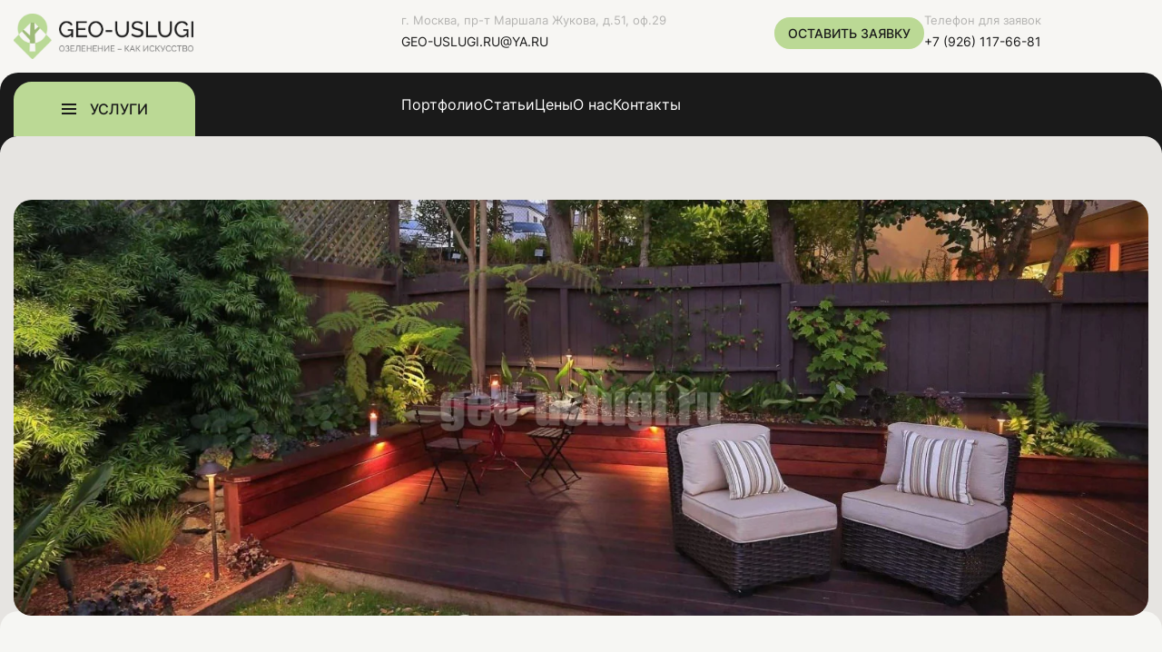

--- FILE ---
content_type: text/html; charset=UTF-8
request_url: https://geo-uslugi.ru/stati/landshaftnyj-dizajn-uchastka-taunhausa/
body_size: 27714
content:
<!DOCTYPE html><html lang="ru-RU"><head><script data-no-optimize="1">var litespeed_docref=sessionStorage.getItem("litespeed_docref");litespeed_docref&&(Object.defineProperty(document,"referrer",{get:function(){return litespeed_docref}}),sessionStorage.removeItem("litespeed_docref"));</script>  <script type="litespeed/javascript">(function(w,d,u){var s=d.createElement('script');s.defer=!1;s.async=!1;s.id='b242ya-script';s.src=u+'?'+(Date.now()/60000|0);var h=d.getElementsByTagName('script')[0];h.parentNode.insertBefore(s,h)})(window,document,'https://67p.b242ya.ru/static/js/b242ya.js');var b242yaScript=document.querySelector('#b242ya-script');b242yaScript.addEventListener('load',function(){B242YAInit({portal:'https://moscowlegal.bitrix24.ru/',pid:'f231124be011f87731a49360417d7621',presets:{YA_COUNTER:'93507017'}})})</script>   <script  type="litespeed/javascript">(function(m,e,t,r,i,k,a){m[i]=m[i]||function(){(m[i].a=m[i].a||[]).push(arguments)};m[i].l=1*new Date();for(var j=0;j<document.scripts.length;j++){if(document.scripts[j].src===r){return}}
k=e.createElement(t),a=e.getElementsByTagName(t)[0],k.async=1,k.src=r,a.parentNode.insertBefore(k,a)})(window,document,"script","https://mc.yandex.ru/metrika/tag.js","ym");ym(93507017,"init",{clickmap:!0,trackLinks:!0,accurateTrackBounce:!0,webvisor:!0})</script> <noscript><div><img src="https://mc.yandex.ru/watch/93507017" style="position:absolute; left:-9999px;" alt=""/></div></noscript><meta charset="UTF-8"><link data-optimized="2" rel="stylesheet" href="https://geo-uslugi.ru/wp-content/litespeed/css/e3185413cb2cdfdafccb84df8c8e49d9.css?ver=055c1" /><meta name="viewport" content="width=device-width,initial-scale=1,minimum-scale=1,maximum-scale=1"><meta name='robots' content='index, follow, max-image-preview:large, max-snippet:-1, max-video-preview:-1'/><title>Ландшафтный дизайн участка таунхауса - 32 фото и лучшие идеи</title><meta name="description" content="Как сделать красивый ландшафтный дизайн участка таунхауса. Лучшие варианты и идеи оформления двора с фотографиями."/><link rel="canonical" href="https://geo-uslugi.ru/stati/landshaftnyj-dizajn-uchastka-taunhausa/"/><meta property="og:locale" content="ru_RU"/><meta property="og:type" content="article"/><meta property="og:title" content="Ландшафтный дизайн участка таунхауса - 32 фото и лучшие идеи"/><meta property="og:description" content="Как сделать красивый ландшафтный дизайн участка таунхауса. Лучшие варианты и идеи оформления двора с фотографиями."/><meta property="og:url" content="https://geo-uslugi.ru/stati/landshaftnyj-dizajn-uchastka-taunhausa/"/><meta property="og:site_name" content="Regarden"/><meta property="article:published_time" content="2023-08-23T14:59:12+00:00"/><meta property="article:modified_time" content="2023-08-28T09:30:55+00:00"/><meta property="og:image" content="https://geo-uslugi.ru/wp-content/uploads/2023/08/unnamed-file-optimized.jpeg"/><meta property="og:image:width" content="2560"/><meta property="og:image:height" content="939"/><meta property="og:image:type" content="image/jpeg"/><meta name="author" content="wmaero"/><meta name="twitter:card" content="summary_large_image"/><meta name="twitter:label1" content="Написано автором"/><meta name="twitter:data1" content="wmaero"/><meta name="twitter:label2" content="Примерное время для чтения"/><meta name="twitter:data2" content="8 минут"/><style id='wp-img-auto-sizes-contain-inline-css' type='text/css'>img:is([sizes=auto i],[sizes^="auto," i]){contain-intrinsic-size:3000px 1500px} /*# sourceURL=wp-img-auto-sizes-contain-inline-css */</style><style id='wp-block-library-inline-css' type='text/css'>:root{--wp-block-synced-color:#7a00df;--wp-block-synced-color--rgb:122,0,223;--wp-bound-block-color:var(--wp-block-synced-color);--wp-editor-canvas-background:#ddd;--wp-admin-theme-color:#007cba;--wp-admin-theme-color--rgb:0,124,186;--wp-admin-theme-color-darker-10:#006ba1;--wp-admin-theme-color-darker-10--rgb:0,107,160.5;--wp-admin-theme-color-darker-20:#005a87;--wp-admin-theme-color-darker-20--rgb:0,90,135;--wp-admin-border-width-focus:2px}@media (min-resolution:192dpi){:root{--wp-admin-border-width-focus:1.5px}}.wp-element-button{cursor:pointer}:root .has-very-light-gray-background-color{background-color:#eee}:root .has-very-dark-gray-background-color{background-color:#313131}:root .has-very-light-gray-color{color:#eee}:root .has-very-dark-gray-color{color:#313131}:root .has-vivid-green-cyan-to-vivid-cyan-blue-gradient-background{background:linear-gradient(135deg,#00d084,#0693e3)}:root .has-purple-crush-gradient-background{background:linear-gradient(135deg,#34e2e4,#4721fb 50%,#ab1dfe)}:root .has-hazy-dawn-gradient-background{background:linear-gradient(135deg,#faaca8,#dad0ec)}:root .has-subdued-olive-gradient-background{background:linear-gradient(135deg,#fafae1,#67a671)}:root .has-atomic-cream-gradient-background{background:linear-gradient(135deg,#fdd79a,#004a59)}:root .has-nightshade-gradient-background{background:linear-gradient(135deg,#330968,#31cdcf)}:root .has-midnight-gradient-background{background:linear-gradient(135deg,#020381,#2874fc)}:root{--wp--preset--font-size--normal:16px;--wp--preset--font-size--huge:42px}.has-regular-font-size{font-size:1em}.has-larger-font-size{font-size:2.625em}.has-normal-font-size{font-size:var(--wp--preset--font-size--normal)}.has-huge-font-size{font-size:var(--wp--preset--font-size--huge)}.has-text-align-center{text-align:center}.has-text-align-left{text-align:left}.has-text-align-right{text-align:right}.has-fit-text{white-space:nowrap!important}#end-resizable-editor-section{display:none}.aligncenter{clear:both}.items-justified-left{justify-content:flex-start}.items-justified-center{justify-content:center}.items-justified-right{justify-content:flex-end}.items-justified-space-between{justify-content:space-between}.screen-reader-text{border:0;clip-path:inset(50%);height:1px;margin:-1px;overflow:hidden;padding:0;position:absolute;width:1px;word-wrap:normal!important}.screen-reader-text:focus{background-color:#ddd;clip-path:none;color:#444;display:block;font-size:1em;height:auto;left:5px;line-height:normal;padding:15px 23px 14px;text-decoration:none;top:5px;width:auto;z-index:100000}html :where(.has-border-color){border-style:solid}html :where([style*=border-top-color]){border-top-style:solid}html :where([style*=border-right-color]){border-right-style:solid}html :where([style*=border-bottom-color]){border-bottom-style:solid}html :where([style*=border-left-color]){border-left-style:solid}html :where([style*=border-width]){border-style:solid}html :where([style*=border-top-width]){border-top-style:solid}html :where([style*=border-right-width]){border-right-style:solid}html :where([style*=border-bottom-width]){border-bottom-style:solid}html :where([style*=border-left-width]){border-left-style:solid}html :where(img[class*=wp-image-]){height:auto;max-width:100%}:where(figure){margin:0 0 1em}html :where(.is-position-sticky){--wp-admin--admin-bar--position-offset:var(--wp-admin--admin-bar--height,0px)}@media screen and (max-width:600px){html :where(.is-position-sticky){--wp-admin--admin-bar--position-offset:0px}}  /*# sourceURL=wp-block-library-inline-css */</style><style id='wp-block-heading-inline-css' type='text/css'>h1:where(.wp-block-heading).has-background,h2:where(.wp-block-heading).has-background,h3:where(.wp-block-heading).has-background,h4:where(.wp-block-heading).has-background,h5:where(.wp-block-heading).has-background,h6:where(.wp-block-heading).has-background{padding:1.25em 2.375em}h1.has-text-align-left[style*=writing-mode]:where([style*=vertical-lr]),h1.has-text-align-right[style*=writing-mode]:where([style*=vertical-rl]),h2.has-text-align-left[style*=writing-mode]:where([style*=vertical-lr]),h2.has-text-align-right[style*=writing-mode]:where([style*=vertical-rl]),h3.has-text-align-left[style*=writing-mode]:where([style*=vertical-lr]),h3.has-text-align-right[style*=writing-mode]:where([style*=vertical-rl]),h4.has-text-align-left[style*=writing-mode]:where([style*=vertical-lr]),h4.has-text-align-right[style*=writing-mode]:where([style*=vertical-rl]),h5.has-text-align-left[style*=writing-mode]:where([style*=vertical-lr]),h5.has-text-align-right[style*=writing-mode]:where([style*=vertical-rl]),h6.has-text-align-left[style*=writing-mode]:where([style*=vertical-lr]),h6.has-text-align-right[style*=writing-mode]:where([style*=vertical-rl]){rotate:180deg}
/*# sourceURL=https://geo-uslugi.ru/wp-includes/blocks/heading/style.min.css */</style><style id='wp-block-image-inline-css' type='text/css'>.wp-block-image>a,.wp-block-image>figure>a{display:inline-block}.wp-block-image img{box-sizing:border-box;height:auto;max-width:100%;vertical-align:bottom}@media not (prefers-reduced-motion){.wp-block-image img.hide{visibility:hidden}.wp-block-image img.show{animation:show-content-image .4s}}.wp-block-image[style*=border-radius] img,.wp-block-image[style*=border-radius]>a{border-radius:inherit}.wp-block-image.has-custom-border img{box-sizing:border-box}.wp-block-image.aligncenter{text-align:center}.wp-block-image.alignfull>a,.wp-block-image.alignwide>a{width:100%}.wp-block-image.alignfull img,.wp-block-image.alignwide img{height:auto;width:100%}.wp-block-image .aligncenter,.wp-block-image .alignleft,.wp-block-image .alignright,.wp-block-image.aligncenter,.wp-block-image.alignleft,.wp-block-image.alignright{display:table}.wp-block-image .aligncenter>figcaption,.wp-block-image .alignleft>figcaption,.wp-block-image .alignright>figcaption,.wp-block-image.aligncenter>figcaption,.wp-block-image.alignleft>figcaption,.wp-block-image.alignright>figcaption{caption-side:bottom;display:table-caption}.wp-block-image .alignleft{float:left;margin:.5em 1em .5em 0}.wp-block-image .alignright{float:right;margin:.5em 0 .5em 1em}.wp-block-image .aligncenter{margin-left:auto;margin-right:auto}.wp-block-image :where(figcaption){margin-bottom:1em;margin-top:.5em}.wp-block-image.is-style-circle-mask img{border-radius:9999px}@supports ((-webkit-mask-image:none) or (mask-image:none)) or (-webkit-mask-image:none){.wp-block-image.is-style-circle-mask img{border-radius:0;-webkit-mask-image:url('data:image/svg+xml;utf8,<svg viewBox="0 0 100 100" xmlns="http://www.w3.org/2000/svg"><circle cx="50" cy="50" r="50"/></svg>');mask-image:url('data:image/svg+xml;utf8,<svg viewBox="0 0 100 100" xmlns="http://www.w3.org/2000/svg"><circle cx="50" cy="50" r="50"/></svg>');mask-mode:alpha;-webkit-mask-position:center;mask-position:center;-webkit-mask-repeat:no-repeat;mask-repeat:no-repeat;-webkit-mask-size:contain;mask-size:contain}}:root :where(.wp-block-image.is-style-rounded img,.wp-block-image .is-style-rounded img){border-radius:9999px}.wp-block-image figure{margin:0}.wp-lightbox-container{display:flex;flex-direction:column;position:relative}.wp-lightbox-container img{cursor:zoom-in}.wp-lightbox-container img:hover+button{opacity:1}.wp-lightbox-container button{align-items:center;backdrop-filter:blur(16px) saturate(180%);background-color:#5a5a5a40;border:none;border-radius:4px;cursor:zoom-in;display:flex;height:20px;justify-content:center;opacity:0;padding:0;position:absolute;right:16px;text-align:center;top:16px;width:20px;z-index:100}@media not (prefers-reduced-motion){.wp-lightbox-container button{transition:opacity .2s ease}}.wp-lightbox-container button:focus-visible{outline:3px auto #5a5a5a40;outline:3px auto -webkit-focus-ring-color;outline-offset:3px}.wp-lightbox-container button:hover{cursor:pointer;opacity:1}.wp-lightbox-container button:focus{opacity:1}.wp-lightbox-container button:focus,.wp-lightbox-container button:hover,.wp-lightbox-container button:not(:hover):not(:active):not(.has-background){background-color:#5a5a5a40;border:none}.wp-lightbox-overlay{box-sizing:border-box;cursor:zoom-out;height:100vh;left:0;overflow:hidden;position:fixed;top:0;visibility:hidden;width:100%;z-index:100000}.wp-lightbox-overlay .close-button{align-items:center;cursor:pointer;display:flex;justify-content:center;min-height:40px;min-width:40px;padding:0;position:absolute;right:calc(env(safe-area-inset-right) + 16px);top:calc(env(safe-area-inset-top) + 16px);z-index:5000000}.wp-lightbox-overlay .close-button:focus,.wp-lightbox-overlay .close-button:hover,.wp-lightbox-overlay .close-button:not(:hover):not(:active):not(.has-background){background:none;border:none}.wp-lightbox-overlay .lightbox-image-container{height:var(--wp--lightbox-container-height);left:50%;overflow:hidden;position:absolute;top:50%;transform:translate(-50%,-50%);transform-origin:top left;width:var(--wp--lightbox-container-width);z-index:9999999999}.wp-lightbox-overlay .wp-block-image{align-items:center;box-sizing:border-box;display:flex;height:100%;justify-content:center;margin:0;position:relative;transform-origin:0 0;width:100%;z-index:3000000}.wp-lightbox-overlay .wp-block-image img{height:var(--wp--lightbox-image-height);min-height:var(--wp--lightbox-image-height);min-width:var(--wp--lightbox-image-width);width:var(--wp--lightbox-image-width)}.wp-lightbox-overlay .wp-block-image figcaption{display:none}.wp-lightbox-overlay button{background:none;border:none}.wp-lightbox-overlay .scrim{background-color:#fff;height:100%;opacity:.9;position:absolute;width:100%;z-index:2000000}.wp-lightbox-overlay.active{visibility:visible}@media not (prefers-reduced-motion){.wp-lightbox-overlay.active{animation:turn-on-visibility .25s both}.wp-lightbox-overlay.active img{animation:turn-on-visibility .35s both}.wp-lightbox-overlay.show-closing-animation:not(.active){animation:turn-off-visibility .35s both}.wp-lightbox-overlay.show-closing-animation:not(.active) img{animation:turn-off-visibility .25s both}.wp-lightbox-overlay.zoom.active{animation:none;opacity:1;visibility:visible}.wp-lightbox-overlay.zoom.active .lightbox-image-container{animation:lightbox-zoom-in .4s}.wp-lightbox-overlay.zoom.active .lightbox-image-container img{animation:none}.wp-lightbox-overlay.zoom.active .scrim{animation:turn-on-visibility .4s forwards}.wp-lightbox-overlay.zoom.show-closing-animation:not(.active){animation:none}.wp-lightbox-overlay.zoom.show-closing-animation:not(.active) .lightbox-image-container{animation:lightbox-zoom-out .4s}.wp-lightbox-overlay.zoom.show-closing-animation:not(.active) .lightbox-image-container img{animation:none}.wp-lightbox-overlay.zoom.show-closing-animation:not(.active) .scrim{animation:turn-off-visibility .4s forwards}}@keyframes show-content-image{0%{visibility:hidden}99%{visibility:hidden}to{visibility:visible}}@keyframes turn-on-visibility{0%{opacity:0}to{opacity:1}}@keyframes turn-off-visibility{0%{opacity:1;visibility:visible}99%{opacity:0;visibility:visible}to{opacity:0;visibility:hidden}}@keyframes lightbox-zoom-in{0%{transform:translate(calc((-100vw + var(--wp--lightbox-scrollbar-width))/2 + var(--wp--lightbox-initial-left-position)),calc(-50vh + var(--wp--lightbox-initial-top-position))) scale(var(--wp--lightbox-scale))}to{transform:translate(-50%,-50%) scale(1)}}@keyframes lightbox-zoom-out{0%{transform:translate(-50%,-50%) scale(1);visibility:visible}99%{visibility:visible}to{transform:translate(calc((-100vw + var(--wp--lightbox-scrollbar-width))/2 + var(--wp--lightbox-initial-left-position)),calc(-50vh + var(--wp--lightbox-initial-top-position))) scale(var(--wp--lightbox-scale));visibility:hidden}}
/*# sourceURL=https://geo-uslugi.ru/wp-includes/blocks/image/style.min.css */</style><style id='wp-block-list-inline-css' type='text/css'>ol,ul{box-sizing:border-box}:root :where(.wp-block-list.has-background){padding:1.25em 2.375em}
/*# sourceURL=https://geo-uslugi.ru/wp-includes/blocks/list/style.min.css */</style><style id='wp-block-paragraph-inline-css' type='text/css'>.is-small-text{font-size:.875em}.is-regular-text{font-size:1em}.is-large-text{font-size:2.25em}.is-larger-text{font-size:3em}.has-drop-cap:not(:focus):first-letter{float:left;font-size:8.4em;font-style:normal;font-weight:100;line-height:.68;margin:.05em .1em 0 0;text-transform:uppercase}body.rtl .has-drop-cap:not(:focus):first-letter{float:none;margin-left:.1em}p.has-drop-cap.has-background{overflow:hidden}:root :where(p.has-background){padding:1.25em 2.375em}:where(p.has-text-color:not(.has-link-color)) a{color:inherit}p.has-text-align-left[style*="writing-mode:vertical-lr"],p.has-text-align-right[style*="writing-mode:vertical-rl"]{rotate:180deg}
/*# sourceURL=https://geo-uslugi.ru/wp-includes/blocks/paragraph/style.min.css */</style><style id='global-styles-inline-css' type='text/css'>:root{--wp--preset--aspect-ratio--square: 1;--wp--preset--aspect-ratio--4-3: 4/3;--wp--preset--aspect-ratio--3-4: 3/4;--wp--preset--aspect-ratio--3-2: 3/2;--wp--preset--aspect-ratio--2-3: 2/3;--wp--preset--aspect-ratio--16-9: 16/9;--wp--preset--aspect-ratio--9-16: 9/16;--wp--preset--color--black: #000000;--wp--preset--color--cyan-bluish-gray: #abb8c3;--wp--preset--color--white: #ffffff;--wp--preset--color--pale-pink: #f78da7;--wp--preset--color--vivid-red: #cf2e2e;--wp--preset--color--luminous-vivid-orange: #ff6900;--wp--preset--color--luminous-vivid-amber: #fcb900;--wp--preset--color--light-green-cyan: #7bdcb5;--wp--preset--color--vivid-green-cyan: #00d084;--wp--preset--color--pale-cyan-blue: #8ed1fc;--wp--preset--color--vivid-cyan-blue: #0693e3;--wp--preset--color--vivid-purple: #9b51e0;--wp--preset--gradient--vivid-cyan-blue-to-vivid-purple: linear-gradient(135deg,rgb(6,147,227) 0%,rgb(155,81,224) 100%);--wp--preset--gradient--light-green-cyan-to-vivid-green-cyan: linear-gradient(135deg,rgb(122,220,180) 0%,rgb(0,208,130) 100%);--wp--preset--gradient--luminous-vivid-amber-to-luminous-vivid-orange: linear-gradient(135deg,rgb(252,185,0) 0%,rgb(255,105,0) 100%);--wp--preset--gradient--luminous-vivid-orange-to-vivid-red: linear-gradient(135deg,rgb(255,105,0) 0%,rgb(207,46,46) 100%);--wp--preset--gradient--very-light-gray-to-cyan-bluish-gray: linear-gradient(135deg,rgb(238,238,238) 0%,rgb(169,184,195) 100%);--wp--preset--gradient--cool-to-warm-spectrum: linear-gradient(135deg,rgb(74,234,220) 0%,rgb(151,120,209) 20%,rgb(207,42,186) 40%,rgb(238,44,130) 60%,rgb(251,105,98) 80%,rgb(254,248,76) 100%);--wp--preset--gradient--blush-light-purple: linear-gradient(135deg,rgb(255,206,236) 0%,rgb(152,150,240) 100%);--wp--preset--gradient--blush-bordeaux: linear-gradient(135deg,rgb(254,205,165) 0%,rgb(254,45,45) 50%,rgb(107,0,62) 100%);--wp--preset--gradient--luminous-dusk: linear-gradient(135deg,rgb(255,203,112) 0%,rgb(199,81,192) 50%,rgb(65,88,208) 100%);--wp--preset--gradient--pale-ocean: linear-gradient(135deg,rgb(255,245,203) 0%,rgb(182,227,212) 50%,rgb(51,167,181) 100%);--wp--preset--gradient--electric-grass: linear-gradient(135deg,rgb(202,248,128) 0%,rgb(113,206,126) 100%);--wp--preset--gradient--midnight: linear-gradient(135deg,rgb(2,3,129) 0%,rgb(40,116,252) 100%);--wp--preset--font-size--small: 13px;--wp--preset--font-size--medium: 20px;--wp--preset--font-size--large: 36px;--wp--preset--font-size--x-large: 42px;--wp--preset--spacing--20: 0.44rem;--wp--preset--spacing--30: 0.67rem;--wp--preset--spacing--40: 1rem;--wp--preset--spacing--50: 1.5rem;--wp--preset--spacing--60: 2.25rem;--wp--preset--spacing--70: 3.38rem;--wp--preset--spacing--80: 5.06rem;--wp--preset--shadow--natural: 6px 6px 9px rgba(0, 0, 0, 0.2);--wp--preset--shadow--deep: 12px 12px 50px rgba(0, 0, 0, 0.4);--wp--preset--shadow--sharp: 6px 6px 0px rgba(0, 0, 0, 0.2);--wp--preset--shadow--outlined: 6px 6px 0px -3px rgb(255, 255, 255), 6px 6px rgb(0, 0, 0);--wp--preset--shadow--crisp: 6px 6px 0px rgb(0, 0, 0);}:where(.is-layout-flex){gap: 0.5em;}:where(.is-layout-grid){gap: 0.5em;}body .is-layout-flex{display: flex;}.is-layout-flex{flex-wrap: wrap;align-items: center;}.is-layout-flex > :is(*, div){margin: 0;}body .is-layout-grid{display: grid;}.is-layout-grid > :is(*, div){margin: 0;}:where(.wp-block-columns.is-layout-flex){gap: 2em;}:where(.wp-block-columns.is-layout-grid){gap: 2em;}:where(.wp-block-post-template.is-layout-flex){gap: 1.25em;}:where(.wp-block-post-template.is-layout-grid){gap: 1.25em;}.has-black-color{color: var(--wp--preset--color--black) !important;}.has-cyan-bluish-gray-color{color: var(--wp--preset--color--cyan-bluish-gray) !important;}.has-white-color{color: var(--wp--preset--color--white) !important;}.has-pale-pink-color{color: var(--wp--preset--color--pale-pink) !important;}.has-vivid-red-color{color: var(--wp--preset--color--vivid-red) !important;}.has-luminous-vivid-orange-color{color: var(--wp--preset--color--luminous-vivid-orange) !important;}.has-luminous-vivid-amber-color{color: var(--wp--preset--color--luminous-vivid-amber) !important;}.has-light-green-cyan-color{color: var(--wp--preset--color--light-green-cyan) !important;}.has-vivid-green-cyan-color{color: var(--wp--preset--color--vivid-green-cyan) !important;}.has-pale-cyan-blue-color{color: var(--wp--preset--color--pale-cyan-blue) !important;}.has-vivid-cyan-blue-color{color: var(--wp--preset--color--vivid-cyan-blue) !important;}.has-vivid-purple-color{color: var(--wp--preset--color--vivid-purple) !important;}.has-black-background-color{background-color: var(--wp--preset--color--black) !important;}.has-cyan-bluish-gray-background-color{background-color: var(--wp--preset--color--cyan-bluish-gray) !important;}.has-white-background-color{background-color: var(--wp--preset--color--white) !important;}.has-pale-pink-background-color{background-color: var(--wp--preset--color--pale-pink) !important;}.has-vivid-red-background-color{background-color: var(--wp--preset--color--vivid-red) !important;}.has-luminous-vivid-orange-background-color{background-color: var(--wp--preset--color--luminous-vivid-orange) !important;}.has-luminous-vivid-amber-background-color{background-color: var(--wp--preset--color--luminous-vivid-amber) !important;}.has-light-green-cyan-background-color{background-color: var(--wp--preset--color--light-green-cyan) !important;}.has-vivid-green-cyan-background-color{background-color: var(--wp--preset--color--vivid-green-cyan) !important;}.has-pale-cyan-blue-background-color{background-color: var(--wp--preset--color--pale-cyan-blue) !important;}.has-vivid-cyan-blue-background-color{background-color: var(--wp--preset--color--vivid-cyan-blue) !important;}.has-vivid-purple-background-color{background-color: var(--wp--preset--color--vivid-purple) !important;}.has-black-border-color{border-color: var(--wp--preset--color--black) !important;}.has-cyan-bluish-gray-border-color{border-color: var(--wp--preset--color--cyan-bluish-gray) !important;}.has-white-border-color{border-color: var(--wp--preset--color--white) !important;}.has-pale-pink-border-color{border-color: var(--wp--preset--color--pale-pink) !important;}.has-vivid-red-border-color{border-color: var(--wp--preset--color--vivid-red) !important;}.has-luminous-vivid-orange-border-color{border-color: var(--wp--preset--color--luminous-vivid-orange) !important;}.has-luminous-vivid-amber-border-color{border-color: var(--wp--preset--color--luminous-vivid-amber) !important;}.has-light-green-cyan-border-color{border-color: var(--wp--preset--color--light-green-cyan) !important;}.has-vivid-green-cyan-border-color{border-color: var(--wp--preset--color--vivid-green-cyan) !important;}.has-pale-cyan-blue-border-color{border-color: var(--wp--preset--color--pale-cyan-blue) !important;}.has-vivid-cyan-blue-border-color{border-color: var(--wp--preset--color--vivid-cyan-blue) !important;}.has-vivid-purple-border-color{border-color: var(--wp--preset--color--vivid-purple) !important;}.has-vivid-cyan-blue-to-vivid-purple-gradient-background{background: var(--wp--preset--gradient--vivid-cyan-blue-to-vivid-purple) !important;}.has-light-green-cyan-to-vivid-green-cyan-gradient-background{background: var(--wp--preset--gradient--light-green-cyan-to-vivid-green-cyan) !important;}.has-luminous-vivid-amber-to-luminous-vivid-orange-gradient-background{background: var(--wp--preset--gradient--luminous-vivid-amber-to-luminous-vivid-orange) !important;}.has-luminous-vivid-orange-to-vivid-red-gradient-background{background: var(--wp--preset--gradient--luminous-vivid-orange-to-vivid-red) !important;}.has-very-light-gray-to-cyan-bluish-gray-gradient-background{background: var(--wp--preset--gradient--very-light-gray-to-cyan-bluish-gray) !important;}.has-cool-to-warm-spectrum-gradient-background{background: var(--wp--preset--gradient--cool-to-warm-spectrum) !important;}.has-blush-light-purple-gradient-background{background: var(--wp--preset--gradient--blush-light-purple) !important;}.has-blush-bordeaux-gradient-background{background: var(--wp--preset--gradient--blush-bordeaux) !important;}.has-luminous-dusk-gradient-background{background: var(--wp--preset--gradient--luminous-dusk) !important;}.has-pale-ocean-gradient-background{background: var(--wp--preset--gradient--pale-ocean) !important;}.has-electric-grass-gradient-background{background: var(--wp--preset--gradient--electric-grass) !important;}.has-midnight-gradient-background{background: var(--wp--preset--gradient--midnight) !important;}.has-small-font-size{font-size: var(--wp--preset--font-size--small) !important;}.has-medium-font-size{font-size: var(--wp--preset--font-size--medium) !important;}.has-large-font-size{font-size: var(--wp--preset--font-size--large) !important;}.has-x-large-font-size{font-size: var(--wp--preset--font-size--x-large) !important;}
/*# sourceURL=global-styles-inline-css */</style><style id='classic-theme-styles-inline-css' type='text/css'>/*! This file is auto-generated */ .wp-block-button__link{color:#fff;background-color:#32373c;border-radius:9999px;box-shadow:none;text-decoration:none;padding:calc(.667em + 2px) calc(1.333em + 2px);font-size:1.125em}.wp-block-file__button{background:#32373c;color:#fff;text-decoration:none} /*# sourceURL=/wp-includes/css/classic-themes.min.css */</style><style id='contact-form-7-inline-css' type='text/css'>.wpcf7 .wpcf7-recaptcha iframe {margin-bottom: 0;}.wpcf7 .wpcf7-recaptcha[data-align="center"] > div {margin: 0 auto;}.wpcf7 .wpcf7-recaptcha[data-align="right"] > div {margin: 0 0 0 auto;} /*# sourceURL=contact-form-7-inline-css */</style> <script type="litespeed/javascript" data-src="https://ajax.googleapis.com/ajax/libs/jquery/3.6.3/jquery.min.js" id="jquery-core-js"></script> <script id="cld-frontend-js-extra" type="litespeed/javascript">var cld_js_object={"admin_ajax_url":"https://geo-uslugi.ru/wp-admin/admin-ajax.php","admin_ajax_nonce":"78cd6bf099"}</script> <meta name="generator" content="WordPress 6.9"/><style>.pseudo-clearfy-link { color: #008acf; cursor: pointer;}.pseudo-clearfy-link:hover { text-decoration: none;}</style><style></style><link rel="icon" href="https://geo-uslugi.ru/wp-content/uploads/2023/03/mask-group-optimized.png" sizes="32x32"/><link rel="icon" href="https://geo-uslugi.ru/wp-content/uploads/2023/03/mask-group-optimized.png" sizes="192x192"/><link rel="apple-touch-icon" href="https://geo-uslugi.ru/wp-content/uploads/2023/03/mask-group-optimized.png"/><meta name="msapplication-TileImage" content="https://geo-uslugi.ru/wp-content/uploads/2023/03/mask-group-optimized.png"/><style type="text/css" id="wp-custom-css">.acceptance-row { margin-bottom: 20px; } .acceptance-row .wpcf7-list-item { margin-left: 0; } .acceptance-row a { color: initial; text-decoration: underline; } @media (min-width: 1300px) { .single .single-service-content h2 { font-size: 40px; } .single .b_cost { padding-top: 0 !important; padding-bottom: 35px !important; } .single .b_service_description { margin-top: -30px; } .single .b_about_company { padding-top: 0px; padding-bottom: 0; } .single .b_request { padding-top: 0; } .single .b_service_description ~ .b_service_description .section_content { width: 100%; } }</style><meta name="yandex-verification" content="27c1d13720b29350"/></head><body class="wp-singular post-template-default single single-post postid-1853 single-format-standard wp-theme-regarden"><header class="b_header"><div class="header_inner"><div class="top_header"><div class="top_block"><div class="container"><div class="top_header_inner flex row"><div class="logo_wrapper"> <a class="logo_link" href="https://geo-uslugi.ru/" rel="home"> <img data-lazyloaded="1" src="[data-uri]" width="999" height="253" data-src="https://geo-uslugi.ru/wp-content/uploads/2024/12/logo_new-optimized.png" alt="Logo"> </a></div><div class="mobile-call-container"> <a href="tel:+79261176681"><i class="fas fa-phone"></i></a></div><div class="desktop_contacts"><div class="mobile_menu_btn"> <button class="menu_btn jsMenu" type="button"> <span class="button_title">меню</span> <span class="menu_toggler"> <span class="toggler_top"></span> <span class="toggler_middle"></span> <span class="toggler_bottom"></span> </span> </button></div><div class="contacts_wrapper"><div class="conracts_row"><p>г. Москва, пр-т Маршала Жукова, д.51, оф.29</p><p><a href="mailto:GEO-USLUGI.RU@YA.RU">GEO-USLUGI.RU@YA.RU</a></p></div><div class="contacts_row"><div class="col-left"> <a href="#request" class="btn btn_green send-request jsOpenModals">Оставить заявку</a></div><div class="col-right"><p>Телефон для заявок</p><p><a href="tel:+79261176681">+7 (926) 117-66-81</a></p></div></div></div></div></div></div></div></div><div class="bottom_header border20"><div class="container"><div class="bottom_header_inner flex row"><div class="mega_menu_btn"> <button class="btn btn_green border20 jsMegaMenu" type="button">УСЛУГИ</button> <a class="stiky-logo" href="https://geo-uslugi.ru"><img data-lazyloaded="1" src="[data-uri]" width="211" height="253" data-src="https://geo-uslugi.ru/wp-content/themes/regarden/images/logo-sticky-new.png" alt=""></a></div><div class="header_menu"><div class="header_menu_inner"><div class="inner_wrapper"><div class="mobile_contacts"><div class="contacts_wrapper"><div class="conracts_row"><p>г. Москва, пр-т Маршала Жукова, д.51, оф.29</p><p><a href="mailto:GEO-USLUGI.RU@YA.RU">GEO-USLUGI.RU@YA.RU</a></p></div><div class="contacts_row"><div class="col-left"> <a href="#request" class="btn btn_green send-request jsOpenModals">Оставить заявку</a></div><div class="col-right"><p>Телефон для заявок</p><p><a href="tel:+79261176681">+7 (926) 117-66-81</a></p></div></div></div></div><div class="menu"><ul id="menu-osnovnoe" class="menu"><li id="menu-item-58" class="menu-item menu-item-type-post_type menu-item-object-page menu-item-58"><a href="https://geo-uslugi.ru/portfolio/">Портфолио</a></li><li id="menu-item-59" class="menu-item menu-item-type-post_type menu-item-object-page menu-item-59"><a href="https://geo-uslugi.ru/blog/">Статьи</a></li><li id="menu-item-60" class="menu-item menu-item-type-post_type menu-item-object-page menu-item-60"><a href="https://geo-uslugi.ru/czeny/">Цены</a></li><li id="menu-item-61" class="menu-item menu-item-type-post_type menu-item-object-page menu-item-61"><a href="https://geo-uslugi.ru/o-nas/">О нас</a></li><li id="menu-item-62" class="menu-item menu-item-type-post_type menu-item-object-page menu-item-62"><a href="https://geo-uslugi.ru/kontakty/">Контакты</a></li></ul></div></div></div></div><div class="stiky-phone"> <a href="tel:+79261176681">+7 (926) 117-66-81</a></div></div></div></div><div class="mega_menu_wrapper"><div class="container"><div class="mega_menu"><div class="menu_left"><ul><li> <a class="jsNextMenu" href="javascript:;"> Ландшафтный дизайн </a><ul class="sub-menu"><li> <a href="https://geo-uslugi.ru/"> Ландшафтный дизайн </a></li><li> <a href="https://geo-uslugi.ru/service/landshaftnoe-proektirovanie/"> Ландшафтное проектирование </a></li><li> <a href="https://geo-uslugi.ru/service/blagoustrojstvo-territorii/"> Благоустройство территории </a></li><li> <a href="https://geo-uslugi.ru/service/landshaftnyj-arhitektor/"> Ландшафтный архитектор </a></li><li> <a href="https://geo-uslugi.ru/service/dendroplan-zemelnogo-uchastka/"> Дендроплан земельного участка </a></li><li> <a href="https://geo-uslugi.ru/service/ozelenenie-fasadov/"> Озеленение фасадов </a></li><li> <a href="https://geo-uslugi.ru/service/vertikalnoe-ozelenenie/"> Вертикальное озеленение </a></li><li> <a href="https://geo-uslugi.ru/service/ozelenenie-i-blagoustrojstvo-territorii/"> Озеленение и благоустройство территории </a></li><li> <a href="https://geo-uslugi.ru/service/ozelenenie-uchastka/"> Озеленение участка </a></li><li> <a href="https://geo-uslugi.ru/service/ozelenenie-parkov/"> Озеленение парков </a></li></ul></li><li> <a class="jsNextMenu" href="javascript:;"> Уход за деревьями и садом </a><ul class="sub-menu"><li> <a href="https://geo-uslugi.ru/service/podgotovka-sada-k-zime/"> Подготовка сада к зиме </a></li><li> <a href="https://geo-uslugi.ru/service/uslugi-sadovnika/"> Услуги садовника </a></li><li> <a href="https://geo-uslugi.ru/service/udalenie-derevev/"> Удаление деревьев </a></li><li> <a href="https://geo-uslugi.ru/service/peresadka-krupnomerov/"> Посадка деревьев и пересадка крупномеров </a></li><li> <a href="https://geo-uslugi.ru/service/obrezka-derevev/"> Обрезка деревьев </a></li><li> <a href="https://geo-uslugi.ru/service/zhivaya-izgorod/"> Живая изгородь </a></li></ul></li><li> <a class="jsNextMenu" href="javascript:;"> Устройство дорожек </a><ul class="sub-menu"><li> <a href="https://geo-uslugi.ru/service/ukladka-bruschatki/"> Укладка брусчатки </a></li><li> <a href="https://geo-uslugi.ru/service/ukladka-bordyura/"> Установка бордюра </a></li><li> <a href="https://geo-uslugi.ru/service/otmostka-vokrug-doma/"> Отмостка вокруг дома </a></li><li> <a href="https://geo-uslugi.ru/service/montazh-gabionov/"> Монтаж габионов </a></li><li> <a href="https://geo-uslugi.ru/service/demontazh-trotuarnoj-plitki/"> Демонтаж тротуарной плитки </a></li></ul></li><li> <a class="jsNextMenu" href="javascript:;"> Газон </a><ul class="sub-menu"><li> <a href="https://geo-uslugi.ru/service/uhod-za-gazonom/"> Уход за газоном </a></li><li> <a href="https://geo-uslugi.ru/service/podgotovka-uchastka-pod-gazon/"> Подготовка участка под газон </a></li><li> <a href="https://geo-uslugi.ru/service/gazonnaya-ekoparkovka/"> Газонная экопарковка </a></li><li> <a href="https://geo-uslugi.ru/service/strizhka-gazonov/"> Стрижка газонов </a></li><li> <a href="https://geo-uslugi.ru/service/ustrojstvo-gazona/"> Устройство рулонного и посевного газона </a></li><li> <a href="https://geo-uslugi.ru/service/vosstanovlenie-gazona/"> Восстановление газона </a></li></ul></li><li> <a class="jsNextMenu" href="javascript:;"> Дренаж </a><ul class="sub-menu"><li> <a href="https://geo-uslugi.ru/service/proektirovanie-drenazha/"> Проектирование дренажа </a></li><li> <a href="https://geo-uslugi.ru/service/drenazh-uchastka/"> Дренаж и осушение участка </a></li></ul></li><li> <a class="jsNextMenu" href="javascript:;"> Полив </a><ul class="sub-menu"><li> <a href="https://geo-uslugi.ru/service/proektirovanie-sistem-avtopoliva/"> Проектирование систем автополива </a></li><li> <a href="https://geo-uslugi.ru/service/kapelnyj-poliv/"> Капельный полив </a></li></ul></li><li> <a class="jsNextMenu" href="javascript:;"> Освещение </a><ul class="sub-menu"><li> <a href="https://geo-uslugi.ru/service/ukrashenie-i-podsvetka-domov-girlyandami/"> Новогодняя подсветка и украшение домов гирляндами </a></li><li> <a href="https://geo-uslugi.ru/service/landshaftnoe-osveshhenie/"> Ландшафтное освещение </a></li><li> <a href="https://geo-uslugi.ru/service/arhitekturnaya-podsvetka/"> Архитектурная подсветка фасадов </a></li></ul></li><li> <a class="jsNextMenu" href="javascript:;"> МАФы </a><ul class="sub-menu"><li> <a href="https://geo-uslugi.ru/service/ustanovka-malyh-arhitekturnyh-form-maf/"> Установка малых архитектурных форм (МАФ) </a></li><li> <a href="https://geo-uslugi.ru/service/proekty-malyh-arhitekturnyh-form-maf/"> Проекты малых архитектурных форм (МАФ) </a></li></ul></li><li> <a class="jsNextMenu" href="javascript:;"> Интерьерное озеленение </a><ul class="sub-menu"><li> <a href="https://geo-uslugi.ru/service/floristicheskoe-oformlenie/"> Флористическое оформление </a></li><li> <a href="https://geo-uslugi.ru/service/fitostena/"> Фитостена </a></li><li> <a href="https://geo-uslugi.ru/service/fitodizajn/"> Фитодизайн </a></li><li> <a href="https://geo-uslugi.ru/service/uhod-za-komnatnymi-rasteniyami/"> Уход за комнатными растениями </a></li><li> <a href="https://geo-uslugi.ru/service/steny-iz-mha/"> Стены из мха </a></li><li> <a href="https://geo-uslugi.ru/service/ozelenenie-restoranov/"> Озеленение ресторанов </a></li><li> <a href="https://geo-uslugi.ru/service/ozelenenie-ofisa/"> Озеленение офиса </a></li><li> <a href="https://geo-uslugi.ru/service/ozelenenie-kvartiry/"> Озеленение квартиры </a></li><li> <a href="https://geo-uslugi.ru/service/interernoe-ozelenenie/"> Интерьерное озеленение </a></li><li> <a href="https://geo-uslugi.ru/service/iskusstvennoe-ozelenenie/"> Искусственное озеленение </a></li></ul></li><li> <a class="jsNextMenu" href="javascript:;"> Ландшафтные работы </a><ul class="sub-menu"><li> <a href="https://geo-uslugi.ru/service/vyravnivanie-uchastka/"> Выравнивание участка </a></li><li> <a href="https://geo-uslugi.ru/service/vyvoz-vetok-ot-spilennyh-derevev-s-uchastka/"> Вывоз веток от спиленных деревьев с участка </a></li><li> <a href="https://geo-uslugi.ru/service/raschistka-uchastka-ot-derevev-i-kustarnikov/"> Расчистка участка от деревьев и кустарников </a></li><li> <a href="https://geo-uslugi.ru/service/pokos-travy-na-uchastke/"> Покос травы на участке </a></li><li> <a href="https://geo-uslugi.ru/service/vyvoz-musora-s-dachnogo-uchastka/"> Вывоз мусора с дачного участка </a></li></ul></li><li> <a class="jsNextMenu" href="javascript:;"> Инженерные работы </a><ul class="sub-menu"><li> <a href="https://geo-uslugi.ru/service/demontazh-fundamenta/"> Демонтаж фундамента </a></li><li> <a href="https://geo-uslugi.ru/service/snos-zdanij-i-sooruzhenij/"> Снос зданий и сооружений </a></li><li> <a href="https://geo-uslugi.ru/service/snos-doma-na-uchastke/"> Снос дома на участке </a></li><li> <a href="https://geo-uslugi.ru/service/demontazh-betonnogo-zabora/"> Демонтаж бетонного забора </a></li><li> <a href="https://geo-uslugi.ru/service/montazh-livnevoj-kanalizaczii/"> Монтаж ливневой канализации </a></li><li> <a href="https://geo-uslugi.ru/service/parkovka-na-dache/"> Парковка на даче </a></li><li> <a href="https://geo-uslugi.ru/service/betonnye-podpornye-stenki/"> Бетонные подпорные стенки </a></li></ul></li><li> <a class="jsNextMenu" href="javascript:;"> Пруды и водоемы </a><ul class="sub-menu"><li> <a href="https://geo-uslugi.ru/service/ukreplenie-berega-pruda/"> Укрепление берега пруда </a></li><li> <a href="https://geo-uslugi.ru/service/ochistka-prudov-i-vodoemov/"> Очистка, углубление прудов и водоемов </a></li><li> <a href="https://geo-uslugi.ru/service/stroitelstvo-prudov-i-vodoemov/"> Строительство прудов и водоемов </a></li></ul></li></ul></div></div></div></div></div></header><main ><div class="b_article section border20" style="background-color: #E6E4E1;"><div class="container"><div class="img_wrapper"> <img data-lazyloaded="1" src="[data-uri]" width="2560" height="939" data-src="https://geo-uslugi.ru/wp-content/uploads/2023/08/unnamed-file-optimized.jpeg" class="attachment-full size-full wp-post-image" alt="Ландшафтный дизайн участка таунхауса" decoding="async" fetchpriority="high" data-srcset="https://geo-uslugi.ru/wp-content/uploads/2023/08/unnamed-file-optimized.jpeg 2560w, https://geo-uslugi.ru/wp-content/uploads/2023/08/unnamed-file-300x110-optimized.jpeg 300w, https://geo-uslugi.ru/wp-content/uploads/2023/08/unnamed-file-1024x376-optimized.jpeg 1024w, https://geo-uslugi.ru/wp-content/uploads/2023/08/unnamed-file-768x282-optimized.jpeg 768w, https://geo-uslugi.ru/wp-content/uploads/2023/08/unnamed-file-1536x563-optimized.jpeg 1536w, https://geo-uslugi.ru/wp-content/uploads/2023/08/unnamed-file-2048x751-optimized.jpeg 2048w" data-sizes="(max-width: 2560px) 100vw, 2560px"/></div></div></div><div class="b_article_content section border20" style="background-color: #F6F6F3;position:relative;"><div class="container"><div class="section_inner flex row"><div class="sidebar_block"><div class="back_btn_wrap"> <a class="back_btn" href="/blog/">назад</a></div></div><div class="section_content"><div class="content_wrapper"><div class="content_section"><h1>Ландшафтный дизайн участка таунхауса</h1><p>Ландшафтный дизайн парадного входа в дом является важным элементом, который придаёт жилищу уникальный и завершенный вид. Это первое впечатление о доме, и его дизайн должен быть продуман и гармоничен.</p><figure class="wp-block-image size-large"><img data-lazyloaded="1" src="[data-uri]" decoding="async" width="1024" height="768" data-src="https://geo-uslugi.ru/wp-content/uploads/2023/08/2-5-1024x768-optimized.jpg" alt="" class="wp-image-1854" data-srcset="https://geo-uslugi.ru/wp-content/uploads/2023/08/2-5-1024x768-optimized.jpg 1024w, https://geo-uslugi.ru/wp-content/uploads/2023/08/2-5-414x310-optimized.jpg 414w, https://geo-uslugi.ru/wp-content/uploads/2023/08/2-5-238x178-optimized.jpg 238w, https://geo-uslugi.ru/wp-content/uploads/2023/08/2-5-300x225-optimized.jpg 300w, https://geo-uslugi.ru/wp-content/uploads/2023/08/2-5-768x576-optimized.jpg 768w, https://geo-uslugi.ru/wp-content/uploads/2023/08/2-5-optimized.jpg 1200w" data-sizes="(max-width: 1024px) 100vw, 1024px"/></figure><figure class="wp-block-image size-large"><img data-lazyloaded="1" src="[data-uri]" width="1024" height="682" decoding="async" data-src="https://geo-uslugi.ru/wp-content/uploads/2023/08/3-3-1024x682-optimized.jpg" alt="" class="wp-image-1855"/></figure><figure class="wp-block-image size-large"><img data-lazyloaded="1" src="[data-uri]" decoding="async" width="1024" height="683" data-src="https://geo-uslugi.ru/wp-content/uploads/2023/08/4-6-1024x683-optimized.jpg" alt="" class="wp-image-1856" data-srcset="https://geo-uslugi.ru/wp-content/uploads/2023/08/4-6-1024x683-optimized.jpg 1024w, https://geo-uslugi.ru/wp-content/uploads/2023/08/4-6-300x200-optimized.jpg 300w, https://geo-uslugi.ru/wp-content/uploads/2023/08/4-6-768x512-optimized.jpg 768w, https://geo-uslugi.ru/wp-content/uploads/2023/08/4-6-optimized.jpg 1200w" data-sizes="(max-width: 1024px) 100vw, 1024px"/></figure><figure class="wp-block-image size-large"><img data-lazyloaded="1" src="[data-uri]" decoding="async" width="1024" height="543" data-src="https://geo-uslugi.ru/wp-content/uploads/2023/08/5-7-1024x543-optimized.jpg" alt="" class="wp-image-1857" data-srcset="https://geo-uslugi.ru/wp-content/uploads/2023/08/5-7-1024x543-optimized.jpg 1024w, https://geo-uslugi.ru/wp-content/uploads/2023/08/5-7-300x159-optimized.jpg 300w, https://geo-uslugi.ru/wp-content/uploads/2023/08/5-7-768x407-optimized.jpg 768w, https://geo-uslugi.ru/wp-content/uploads/2023/08/5-7-optimized.jpg 1200w" data-sizes="(max-width: 1024px) 100vw, 1024px"/></figure><h2 class="wp-block-heading">Планирование пространства</h2><h3 class="wp-block-heading">Оценка особенностей местности</h3><p>При планировании дизайна входа необходимо учитывать:</p><ul class="wp-block-list"><li>Рельеф участка</li><li>Освещение</li><li>Почву и климат</li><li>Окружающий пейзаж</li></ul><figure class="wp-block-image size-large"><img data-lazyloaded="1" src="[data-uri]" decoding="async" width="1024" height="576" data-src="https://geo-uslugi.ru/wp-content/uploads/2023/08/6-5-1024x576-optimized.jpg" alt="" class="wp-image-1858" data-srcset="https://geo-uslugi.ru/wp-content/uploads/2023/08/6-5-1024x576-optimized.jpg 1024w, https://geo-uslugi.ru/wp-content/uploads/2023/08/6-5-414x233-optimized.jpg 414w, https://geo-uslugi.ru/wp-content/uploads/2023/08/6-5-300x169-optimized.jpg 300w, https://geo-uslugi.ru/wp-content/uploads/2023/08/6-5-768x432-optimized.jpg 768w, https://geo-uslugi.ru/wp-content/uploads/2023/08/6-5-optimized.jpg 1200w" data-sizes="(max-width: 1024px) 100vw, 1024px"/></figure><figure class="wp-block-image size-large"><img data-lazyloaded="1" src="[data-uri]" decoding="async" width="1024" height="512" data-src="https://geo-uslugi.ru/wp-content/uploads/2023/08/7-5-1024x512-optimized.jpg" alt="" class="wp-image-1859" data-srcset="https://geo-uslugi.ru/wp-content/uploads/2023/08/7-5-1024x512-optimized.jpg 1024w, https://geo-uslugi.ru/wp-content/uploads/2023/08/7-5-300x150-optimized.jpg 300w, https://geo-uslugi.ru/wp-content/uploads/2023/08/7-5-768x384-optimized.jpg 768w, https://geo-uslugi.ru/wp-content/uploads/2023/08/7-5-optimized.jpg 1200w" data-sizes="(max-width: 1024px) 100vw, 1024px"/></figure><figure class="wp-block-image size-large"><img data-lazyloaded="1" src="[data-uri]" decoding="async" width="1024" height="683" data-src="https://geo-uslugi.ru/wp-content/uploads/2023/08/8-4-1024x683-optimized.jpg" alt="" class="wp-image-1860" data-srcset="https://geo-uslugi.ru/wp-content/uploads/2023/08/8-4-1024x683-optimized.jpg 1024w, https://geo-uslugi.ru/wp-content/uploads/2023/08/8-4-300x200-optimized.jpg 300w, https://geo-uslugi.ru/wp-content/uploads/2023/08/8-4-768x512-optimized.jpg 768w, https://geo-uslugi.ru/wp-content/uploads/2023/08/8-4-optimized.jpg 1200w" data-sizes="(max-width: 1024px) 100vw, 1024px"/></figure><figure class="wp-block-image size-large"><img data-lazyloaded="1" src="[data-uri]" decoding="async" width="1024" height="683" data-src="https://geo-uslugi.ru/wp-content/uploads/2023/08/9-5-1024x683-optimized.jpg" alt="" class="wp-image-1861" data-srcset="https://geo-uslugi.ru/wp-content/uploads/2023/08/9-5-1024x683-optimized.jpg 1024w, https://geo-uslugi.ru/wp-content/uploads/2023/08/9-5-300x200-optimized.jpg 300w, https://geo-uslugi.ru/wp-content/uploads/2023/08/9-5-768x512-optimized.jpg 768w, https://geo-uslugi.ru/wp-content/uploads/2023/08/9-5-optimized.jpg 1200w" data-sizes="(max-width: 1024px) 100vw, 1024px"/></figure><h2 class="wp-block-heading">Выбор стиля</h2><p>Ландшафтный дизайн может быть выполнен в различных стилях:</p><ul class="wp-block-list"><li>Классический</li><li>Современный</li><li>Кантри</li><li>Восточный</li></ul><p>Выбор зависит от общего стиля дома и ваших личных предпочтений.</p><figure class="wp-block-image size-large"><img data-lazyloaded="1" src="[data-uri]" decoding="async" width="1024" height="713" data-src="https://geo-uslugi.ru/wp-content/uploads/2023/08/10-5-1024x713-optimized.jpg" alt="" class="wp-image-1862" data-srcset="https://geo-uslugi.ru/wp-content/uploads/2023/08/10-5-1024x713-optimized.jpg 1024w, https://geo-uslugi.ru/wp-content/uploads/2023/08/10-5-300x209-optimized.jpg 300w, https://geo-uslugi.ru/wp-content/uploads/2023/08/10-5-768x535-optimized.jpg 768w, https://geo-uslugi.ru/wp-content/uploads/2023/08/10-5-optimized.jpg 1200w" data-sizes="(max-width: 1024px) 100vw, 1024px"/></figure><figure class="wp-block-image size-large"><img data-lazyloaded="1" src="[data-uri]" decoding="async" width="1024" height="659" data-src="https://geo-uslugi.ru/wp-content/uploads/2023/08/11-4-1024x659-optimized.jpg" alt="" class="wp-image-1863" data-srcset="https://geo-uslugi.ru/wp-content/uploads/2023/08/11-4-1024x659-optimized.jpg 1024w, https://geo-uslugi.ru/wp-content/uploads/2023/08/11-4-300x193-optimized.jpg 300w, https://geo-uslugi.ru/wp-content/uploads/2023/08/11-4-768x494-optimized.jpg 768w, https://geo-uslugi.ru/wp-content/uploads/2023/08/11-4-optimized.jpg 1200w" data-sizes="(max-width: 1024px) 100vw, 1024px"/></figure><figure class="wp-block-image size-large"><img data-lazyloaded="1" src="[data-uri]" decoding="async" width="1024" height="779" data-src="https://geo-uslugi.ru/wp-content/uploads/2023/08/12-6-1024x779-optimized.jpg" alt="" class="wp-image-1864" data-srcset="https://geo-uslugi.ru/wp-content/uploads/2023/08/12-6-1024x779-optimized.jpg 1024w, https://geo-uslugi.ru/wp-content/uploads/2023/08/12-6-300x228-optimized.jpg 300w, https://geo-uslugi.ru/wp-content/uploads/2023/08/12-6-768x584-optimized.jpg 768w, https://geo-uslugi.ru/wp-content/uploads/2023/08/12-6-optimized.jpg 1200w" data-sizes="(max-width: 1024px) 100vw, 1024px"/></figure><figure class="wp-block-image size-large"><img data-lazyloaded="1" src="[data-uri]" decoding="async" width="1024" height="768" data-src="https://geo-uslugi.ru/wp-content/uploads/2023/08/13-4-1024x768-optimized.jpg" alt="" class="wp-image-1865" data-srcset="https://geo-uslugi.ru/wp-content/uploads/2023/08/13-4-1024x768-optimized.jpg 1024w, https://geo-uslugi.ru/wp-content/uploads/2023/08/13-4-414x310-optimized.jpg 414w, https://geo-uslugi.ru/wp-content/uploads/2023/08/13-4-238x178-optimized.jpg 238w, https://geo-uslugi.ru/wp-content/uploads/2023/08/13-4-300x225-optimized.jpg 300w, https://geo-uslugi.ru/wp-content/uploads/2023/08/13-4-768x576-optimized.jpg 768w, https://geo-uslugi.ru/wp-content/uploads/2023/08/13-4-optimized.jpg 1200w" data-sizes="(max-width: 1024px) 100vw, 1024px"/></figure><h2 class="wp-block-heading">Разработка дизайна</h2><h3 class="wp-block-heading">Подбор растений</h3><p>Подходящие растения зависят от многих факторов, таких как:</p><ul class="wp-block-list"><li>Климат</li><li>Уровень освещения</li><li>Ваши вкусы и предпочтения</li></ul><figure class="wp-block-image size-large"><img data-lazyloaded="1" src="[data-uri]" decoding="async" width="1024" height="576" data-src="https://geo-uslugi.ru/wp-content/uploads/2023/08/14-3-1024x576-optimized.jpg" alt="" class="wp-image-1866" data-srcset="https://geo-uslugi.ru/wp-content/uploads/2023/08/14-3-1024x576-optimized.jpg 1024w, https://geo-uslugi.ru/wp-content/uploads/2023/08/14-3-414x233-optimized.jpg 414w, https://geo-uslugi.ru/wp-content/uploads/2023/08/14-3-300x169-optimized.jpg 300w, https://geo-uslugi.ru/wp-content/uploads/2023/08/14-3-768x432-optimized.jpg 768w, https://geo-uslugi.ru/wp-content/uploads/2023/08/14-3-optimized.jpg 1200w" data-sizes="(max-width: 1024px) 100vw, 1024px"/></figure><figure class="wp-block-image size-large"><img data-lazyloaded="1" src="[data-uri]" width="1024" height="683" decoding="async" data-src="https://geo-uslugi.ru/wp-content/uploads/2023/08/15-3-1024x683-optimized.jpg" alt="" class="wp-image-1867"/></figure><figure class="wp-block-image size-large"><img data-lazyloaded="1" src="[data-uri]" decoding="async" width="1024" height="768" data-src="https://geo-uslugi.ru/wp-content/uploads/2023/08/16-5-1024x768-optimized.jpg" alt="" class="wp-image-1868" data-srcset="https://geo-uslugi.ru/wp-content/uploads/2023/08/16-5-1024x768-optimized.jpg 1024w, https://geo-uslugi.ru/wp-content/uploads/2023/08/16-5-414x310-optimized.jpg 414w, https://geo-uslugi.ru/wp-content/uploads/2023/08/16-5-238x178-optimized.jpg 238w, https://geo-uslugi.ru/wp-content/uploads/2023/08/16-5-300x225-optimized.jpg 300w, https://geo-uslugi.ru/wp-content/uploads/2023/08/16-5-768x576-optimized.jpg 768w, https://geo-uslugi.ru/wp-content/uploads/2023/08/16-5-optimized.jpg 1200w" data-sizes="(max-width: 1024px) 100vw, 1024px"/></figure><figure class="wp-block-image size-large"><img data-lazyloaded="1" src="[data-uri]" decoding="async" width="1024" height="683" data-src="https://geo-uslugi.ru/wp-content/uploads/2023/08/17-5-1024x683-optimized.jpg" alt="" class="wp-image-1869" data-srcset="https://geo-uslugi.ru/wp-content/uploads/2023/08/17-5-1024x683-optimized.jpg 1024w, https://geo-uslugi.ru/wp-content/uploads/2023/08/17-5-300x200-optimized.jpg 300w, https://geo-uslugi.ru/wp-content/uploads/2023/08/17-5-768x512-optimized.jpg 768w, https://geo-uslugi.ru/wp-content/uploads/2023/08/17-5-optimized.jpg 1200w" data-sizes="(max-width: 1024px) 100vw, 1024px"/></figure><h3 class="wp-block-heading">Организация путей и лестниц</h3><p>Парадный вход должен быть удобным и безопасным, поэтому следует уделить внимание:</p><ul class="wp-block-list"><li>Материалам для путей</li><li>Освещению</li><li>Размещению лестниц и поручней</li></ul><figure class="wp-block-image size-large"><img data-lazyloaded="1" src="[data-uri]" decoding="async" width="1024" height="768" data-src="https://geo-uslugi.ru/wp-content/uploads/2023/08/18-6-1024x768-optimized.jpg" alt="" class="wp-image-1870" data-srcset="https://geo-uslugi.ru/wp-content/uploads/2023/08/18-6-1024x768-optimized.jpg 1024w, https://geo-uslugi.ru/wp-content/uploads/2023/08/18-6-414x310-optimized.jpg 414w, https://geo-uslugi.ru/wp-content/uploads/2023/08/18-6-238x178-optimized.jpg 238w, https://geo-uslugi.ru/wp-content/uploads/2023/08/18-6-300x225-optimized.jpg 300w, https://geo-uslugi.ru/wp-content/uploads/2023/08/18-6-768x576-optimized.jpg 768w, https://geo-uslugi.ru/wp-content/uploads/2023/08/18-6-optimized.jpg 1200w" data-sizes="(max-width: 1024px) 100vw, 1024px"/></figure><figure class="wp-block-image size-large"><img data-lazyloaded="1" src="[data-uri]" decoding="async" width="1024" height="774" data-src="https://geo-uslugi.ru/wp-content/uploads/2023/08/19-5-1024x774-optimized.jpg" alt="" class="wp-image-1871" data-srcset="https://geo-uslugi.ru/wp-content/uploads/2023/08/19-5-1024x774-optimized.jpg 1024w, https://geo-uslugi.ru/wp-content/uploads/2023/08/19-5-300x227-optimized.jpg 300w, https://geo-uslugi.ru/wp-content/uploads/2023/08/19-5-768x580-optimized.jpg 768w, https://geo-uslugi.ru/wp-content/uploads/2023/08/19-5-optimized.jpg 1200w" data-sizes="(max-width: 1024px) 100vw, 1024px"/></figure><figure class="wp-block-image size-large"><img data-lazyloaded="1" src="[data-uri]" width="1024" height="827" decoding="async" data-src="https://geo-uslugi.ru/wp-content/uploads/2023/08/20-2-1024x827-optimized.jpg" alt="" class="wp-image-1872"/></figure><figure class="wp-block-image size-large"><img data-lazyloaded="1" src="[data-uri]" decoding="async" width="1024" height="791" data-src="https://geo-uslugi.ru/wp-content/uploads/2023/08/21-3-1024x791-optimized.jpg" alt="" class="wp-image-1873" data-srcset="https://geo-uslugi.ru/wp-content/uploads/2023/08/21-3-1024x791-optimized.jpg 1024w, https://geo-uslugi.ru/wp-content/uploads/2023/08/21-3-300x232-optimized.jpg 300w, https://geo-uslugi.ru/wp-content/uploads/2023/08/21-3-768x593-optimized.jpg 768w, https://geo-uslugi.ru/wp-content/uploads/2023/08/21-3-optimized.jpg 1200w" data-sizes="(max-width: 1024px) 100vw, 1024px"/></figure><h2 class="wp-block-heading">Оформление деталей</h2><h3 class="wp-block-heading">Мебель и аксессуары</h3><ul class="wp-block-list"><li>Скамейки и стулья</li><li>Статуи или фонтаны</li><li>Кашпо с цветами</li></ul><figure class="wp-block-image size-large"><img data-lazyloaded="1" src="[data-uri]" decoding="async" width="1024" height="745" data-src="https://geo-uslugi.ru/wp-content/uploads/2023/08/22-4-1024x745-optimized.jpg" alt="" class="wp-image-1874" data-srcset="https://geo-uslugi.ru/wp-content/uploads/2023/08/22-4-1024x745-optimized.jpg 1024w, https://geo-uslugi.ru/wp-content/uploads/2023/08/22-4-300x218-optimized.jpg 300w, https://geo-uslugi.ru/wp-content/uploads/2023/08/22-4-768x559-optimized.jpg 768w, https://geo-uslugi.ru/wp-content/uploads/2023/08/22-4-optimized.jpg 1200w" data-sizes="(max-width: 1024px) 100vw, 1024px"/></figure><figure class="wp-block-image size-large"><img data-lazyloaded="1" src="[data-uri]" decoding="async" width="1024" height="671" data-src="https://geo-uslugi.ru/wp-content/uploads/2023/08/23-4-1024x671-optimized.jpg" alt="" class="wp-image-1875" data-srcset="https://geo-uslugi.ru/wp-content/uploads/2023/08/23-4-1024x671-optimized.jpg 1024w, https://geo-uslugi.ru/wp-content/uploads/2023/08/23-4-300x197-optimized.jpg 300w, https://geo-uslugi.ru/wp-content/uploads/2023/08/23-4-768x503-optimized.jpg 768w, https://geo-uslugi.ru/wp-content/uploads/2023/08/23-4-optimized.jpg 1200w" data-sizes="(max-width: 1024px) 100vw, 1024px"/></figure><figure class="wp-block-image size-large"><img data-lazyloaded="1" src="[data-uri]" decoding="async" width="1024" height="704" data-src="https://geo-uslugi.ru/wp-content/uploads/2023/08/24-2-1024x704-optimized.jpg" alt="" class="wp-image-1876" data-srcset="https://geo-uslugi.ru/wp-content/uploads/2023/08/24-2-1024x704-optimized.jpg 1024w, https://geo-uslugi.ru/wp-content/uploads/2023/08/24-2-300x206-optimized.jpg 300w, https://geo-uslugi.ru/wp-content/uploads/2023/08/24-2-768x528-optimized.jpg 768w, https://geo-uslugi.ru/wp-content/uploads/2023/08/24-2-optimized.jpg 1200w" data-sizes="(max-width: 1024px) 100vw, 1024px"/></figure><figure class="wp-block-image size-large"><img data-lazyloaded="1" src="[data-uri]" decoding="async" width="1024" height="701" data-src="https://geo-uslugi.ru/wp-content/uploads/2023/08/25-2-1024x701-optimized.jpeg" alt="" class="wp-image-1878" data-srcset="https://geo-uslugi.ru/wp-content/uploads/2023/08/25-2-1024x701-optimized.jpeg 1024w, https://geo-uslugi.ru/wp-content/uploads/2023/08/25-2-300x205-optimized.jpeg 300w, https://geo-uslugi.ru/wp-content/uploads/2023/08/25-2-768x525-optimized.jpeg 768w, https://geo-uslugi.ru/wp-content/uploads/2023/08/25-2-optimized.jpeg 1200w" data-sizes="(max-width: 1024px) 100vw, 1024px"/></figure><h3 class="wp-block-heading">Освещение</h3><ul class="wp-block-list"><li>Фонарные столбы</li><li>Настенные светильники</li><li>Световые акценты в клумбах</li></ul><figure class="wp-block-image size-large"><img data-lazyloaded="1" src="[data-uri]" decoding="async" width="1024" height="768" data-src="https://geo-uslugi.ru/wp-content/uploads/2023/08/26-6-1024x768-optimized.jpg" alt="" class="wp-image-1879" data-srcset="https://geo-uslugi.ru/wp-content/uploads/2023/08/26-6-1024x768-optimized.jpg 1024w, https://geo-uslugi.ru/wp-content/uploads/2023/08/26-6-414x310-optimized.jpg 414w, https://geo-uslugi.ru/wp-content/uploads/2023/08/26-6-238x178-optimized.jpg 238w, https://geo-uslugi.ru/wp-content/uploads/2023/08/26-6-300x225-optimized.jpg 300w, https://geo-uslugi.ru/wp-content/uploads/2023/08/26-6-768x576-optimized.jpg 768w, https://geo-uslugi.ru/wp-content/uploads/2023/08/26-6-optimized.jpg 1200w" data-sizes="(max-width: 1024px) 100vw, 1024px"/></figure><figure class="wp-block-image size-large"><img data-lazyloaded="1" src="[data-uri]" width="1024" height="677" decoding="async" data-src="https://geo-uslugi.ru/wp-content/uploads/2023/08/27-3-1024x677-optimized.jpg" alt="" class="wp-image-1880"/></figure><figure class="wp-block-image size-large"><img data-lazyloaded="1" src="[data-uri]" decoding="async" width="1024" height="817" data-src="https://geo-uslugi.ru/wp-content/uploads/2023/08/28-5-1024x817-optimized.jpg" alt="" class="wp-image-1881" data-srcset="https://geo-uslugi.ru/wp-content/uploads/2023/08/28-5-1024x817-optimized.jpg 1024w, https://geo-uslugi.ru/wp-content/uploads/2023/08/28-5-300x239-optimized.jpg 300w, https://geo-uslugi.ru/wp-content/uploads/2023/08/28-5-768x612-optimized.jpg 768w, https://geo-uslugi.ru/wp-content/uploads/2023/08/28-5-optimized.jpg 1200w" data-sizes="(max-width: 1024px) 100vw, 1024px"/></figure><figure class="wp-block-image size-large"><img data-lazyloaded="1" src="[data-uri]" decoding="async" width="1024" height="604" data-src="https://geo-uslugi.ru/wp-content/uploads/2023/08/29-4-1024x604-optimized.jpg" alt="" class="wp-image-1882" data-srcset="https://geo-uslugi.ru/wp-content/uploads/2023/08/29-4-1024x604-optimized.jpg 1024w, https://geo-uslugi.ru/wp-content/uploads/2023/08/29-4-300x177-optimized.jpg 300w, https://geo-uslugi.ru/wp-content/uploads/2023/08/29-4-768x453-optimized.jpg 768w, https://geo-uslugi.ru/wp-content/uploads/2023/08/29-4-optimized.jpg 1200w" data-sizes="(max-width: 1024px) 100vw, 1024px"/></figure><h2 class="wp-block-heading">Заключение</h2><p>Ландшафтный дизайн парадного входа в дом является сложным и творческим процессом. Успешный дизайн требует понимания особенностей местности, выбора подходящего стиля и внимания к мельчайшим деталям.</p><figure class="wp-block-image size-large"><img data-lazyloaded="1" src="[data-uri]" decoding="async" width="1024" height="683" data-src="https://geo-uslugi.ru/wp-content/uploads/2023/08/30-4-1024x683-optimized.jpg" alt="" class="wp-image-1883" data-srcset="https://geo-uslugi.ru/wp-content/uploads/2023/08/30-4-1024x683-optimized.jpg 1024w, https://geo-uslugi.ru/wp-content/uploads/2023/08/30-4-300x200-optimized.jpg 300w, https://geo-uslugi.ru/wp-content/uploads/2023/08/30-4-768x512-optimized.jpg 768w, https://geo-uslugi.ru/wp-content/uploads/2023/08/30-4-optimized.jpg 1200w" data-sizes="(max-width: 1024px) 100vw, 1024px"/></figure><figure class="wp-block-image size-large"><img data-lazyloaded="1" src="[data-uri]" decoding="async" width="1024" height="669" data-src="https://geo-uslugi.ru/wp-content/uploads/2023/08/31-5-1024x669-optimized.jpg" alt="" class="wp-image-1884" data-srcset="https://geo-uslugi.ru/wp-content/uploads/2023/08/31-5-1024x669-optimized.jpg 1024w, https://geo-uslugi.ru/wp-content/uploads/2023/08/31-5-300x196-optimized.jpg 300w, https://geo-uslugi.ru/wp-content/uploads/2023/08/31-5-768x502-optimized.jpg 768w, https://geo-uslugi.ru/wp-content/uploads/2023/08/31-5-optimized.jpg 1200w" data-sizes="(max-width: 1024px) 100vw, 1024px"/></figure><figure class="wp-block-image size-large"><img data-lazyloaded="1" src="[data-uri]" decoding="async" width="1024" height="768" data-src="https://geo-uslugi.ru/wp-content/uploads/2023/08/32-4-1024x768-optimized.jpg" alt="" class="wp-image-1885" data-srcset="https://geo-uslugi.ru/wp-content/uploads/2023/08/32-4-1024x768-optimized.jpg 1024w, https://geo-uslugi.ru/wp-content/uploads/2023/08/32-4-414x310-optimized.jpg 414w, https://geo-uslugi.ru/wp-content/uploads/2023/08/32-4-238x178-optimized.jpg 238w, https://geo-uslugi.ru/wp-content/uploads/2023/08/32-4-300x225-optimized.jpg 300w, https://geo-uslugi.ru/wp-content/uploads/2023/08/32-4-768x576-optimized.jpg 768w, https://geo-uslugi.ru/wp-content/uploads/2023/08/32-4-optimized.jpg 1200w" data-sizes="(max-width: 1024px) 100vw, 1024px"/></figure><figure class="wp-block-image size-large"><img data-lazyloaded="1" src="[data-uri]" decoding="async" width="1024" height="576" data-src="https://geo-uslugi.ru/wp-content/uploads/2023/08/33-3-1024x576-optimized.jpg" alt="" class="wp-image-1886" data-srcset="https://geo-uslugi.ru/wp-content/uploads/2023/08/33-3-1024x576-optimized.jpg 1024w, https://geo-uslugi.ru/wp-content/uploads/2023/08/33-3-414x233-optimized.jpg 414w, https://geo-uslugi.ru/wp-content/uploads/2023/08/33-3-300x169-optimized.jpg 300w, https://geo-uslugi.ru/wp-content/uploads/2023/08/33-3-768x432-optimized.jpg 768w, https://geo-uslugi.ru/wp-content/uploads/2023/08/33-3-optimized.jpg 1200w" data-sizes="(max-width: 1024px) 100vw, 1024px"/></figure><p>Индивидуальный подход и гармония с окружающей средой сделают ваш парадный вход не просто функциональным элементом, но и украшением дома, которое будет радовать вас и ваших гостей на протяжении многих лет.</p></div></div><div class="more_wrapper"> <a class="btn btn_green_empty w100" href="https://geo-uslugi.ru/stati/landshaftnyj-dizajn-paradnogo-vhoda-v-dom/" rel="next">следующая статья</a></div></div></div></div><div class="btn_row w100 share"> <a class="btn btn_green border20 w100 jsOpenModals" href="#share"> <svg width="31" height="31" viewBox="0 0 31 31" fill="none" xmlns="http://www.w3.org/2000/svg"> <circle cx="15.5" cy="15.5" r="14.75" stroke="#1A1A1A" stroke-width="1.5"/> <path d="M13 19L9 15L13 11" stroke="#1A1A1A" stroke-width="1.5" stroke-linecap="round" stroke-linejoin="round"/> <path d="M21 20V18.3333C21 17.4493 20.6839 16.6014 20.1213 15.9763C19.5587 15.3512 18.7956 15 18 15H9" stroke="#1A1A1A" stroke-width="1.5" stroke-linecap="round" stroke-linejoin="round"/> </svg> Поделиться </a></div></div><div class="b_comments border20 section"><div class="container"></div></div><div class="b_articles border20 section last_section" style="background-color: #F6F6F3;"><div class="container"><div class="section_title has_sidebar"><h2>другие статьи</h2></div><div class="section_inner flex row"><div class="sidebar_block"></div><div class="section_content"><div class="articles_wrapper"><div class="articles_list"><div class="article_row "><div class="article_card"><div class="article_card_inner flex"><div class="article_image"> <a href="https://geo-uslugi.ru/stati/lavanda-kak-dobavit-czvet-i-aromat-v-landshaftnyj-dizajn/" class="image"> <img data-lazyloaded="1" src="[data-uri]" width="1600" height="650" data-src="https://geo-uslugi.ru/wp-content/uploads/2024/10/8c4b86e703c890a3d3a1482f8bb897aa-1-optimized.jpg" class="attachment-full size-full wp-post-image" alt="" decoding="async" data-srcset="https://geo-uslugi.ru/wp-content/uploads/2024/10/8c4b86e703c890a3d3a1482f8bb897aa-1-optimized.jpg 1600w, https://geo-uslugi.ru/wp-content/uploads/2024/10/8c4b86e703c890a3d3a1482f8bb897aa-1-300x122-optimized.jpg 300w, https://geo-uslugi.ru/wp-content/uploads/2024/10/8c4b86e703c890a3d3a1482f8bb897aa-1-1024x416-optimized.jpg 1024w, https://geo-uslugi.ru/wp-content/uploads/2024/10/8c4b86e703c890a3d3a1482f8bb897aa-1-768x312-optimized.jpg 768w, https://geo-uslugi.ru/wp-content/uploads/2024/10/8c4b86e703c890a3d3a1482f8bb897aa-1-1536x624-optimized.jpg 1536w" data-sizes="(max-width: 1600px) 100vw, 1600px"/> </a></div><div class="card_description"> <a href="https://geo-uslugi.ru/stati/lavanda-kak-dobavit-czvet-i-aromat-v-landshaftnyj-dizajn/" class="article_title"><h3>Лаванда: как добавить цвет и аромат в ландшафтный дизайн</h3> </a><div class="article_date"> 29 октября 2024</div><div class="article_excerpt"><p>Лаванда – это не просто цветок. Её фиолетовые соцветия и уникальный аромат создают неповторимую атмосферу, которая способна преобразить любой сад. В последние годы лаванда стала популярным элементом ландшафтного дизайна благодаря своей красоте, простоте ухода и многофункциональности. В этой статье мы&#8230;</p></div></div></div></div></div><div class="article_row "><div class="article_card"><div class="article_card_inner flex"><div class="article_image"> <a href="https://geo-uslugi.ru/stati/sekrety-uhoda-i-primeneniya-mozhzhevelnika-v-landshaftnom-dizajne/" class="image"> <img data-lazyloaded="1" src="[data-uri]" width="1600" height="650" data-src="https://geo-uslugi.ru/wp-content/uploads/2024/10/dis.1.2-1-optimized.jpg" class="attachment-full size-full wp-post-image" alt="" decoding="async" data-srcset="https://geo-uslugi.ru/wp-content/uploads/2024/10/dis.1.2-1-optimized.jpg 1600w, https://geo-uslugi.ru/wp-content/uploads/2024/10/dis.1.2-1-300x122-optimized.jpg 300w, https://geo-uslugi.ru/wp-content/uploads/2024/10/dis.1.2-1-1024x416-optimized.jpg 1024w, https://geo-uslugi.ru/wp-content/uploads/2024/10/dis.1.2-1-768x312-optimized.jpg 768w, https://geo-uslugi.ru/wp-content/uploads/2024/10/dis.1.2-1-1536x624-optimized.jpg 1536w" data-sizes="(max-width: 1600px) 100vw, 1600px"/> </a></div><div class="card_description"> <a href="https://geo-uslugi.ru/stati/sekrety-uhoda-i-primeneniya-mozhzhevelnika-v-landshaftnom-dizajne/" class="article_title"><h3>Секреты ухода и применения можжевельника в ландшафтном дизайне</h3> </a><div class="article_date"> 29 октября 2024</div><div class="article_excerpt"><p>Можжевельник — уникальное хвойное растение, которое прекрасно подходит для оформления садов и приусадебных участков. Благодаря своей неприхотливости, красивому внешнему виду и разнообразию сортов, можжевельник стал популярным среди дизайнеров и садоводов. В этой статье мы рассмотрим, какие виды можжевельника подходят для&#8230;</p></div></div></div></div></div><div class="article_row "><div class="article_card"><div class="article_card_inner flex"><div class="article_image"> <a href="https://geo-uslugi.ru/stati/praktichnost-i-krasota-derevyannyh-pergol-v-vashem-sadu/" class="image"> <img data-lazyloaded="1" src="[data-uri]" width="1600" height="650" data-src="https://geo-uslugi.ru/wp-content/uploads/2024/10/retractable-shade-pergola-vaughan-2-1-optimized.jpg" class="attachment-full size-full wp-post-image" alt="" decoding="async" data-srcset="https://geo-uslugi.ru/wp-content/uploads/2024/10/retractable-shade-pergola-vaughan-2-1-optimized.jpg 1600w, https://geo-uslugi.ru/wp-content/uploads/2024/10/retractable-shade-pergola-vaughan-2-1-300x122-optimized.jpg 300w, https://geo-uslugi.ru/wp-content/uploads/2024/10/retractable-shade-pergola-vaughan-2-1-1024x416-optimized.jpg 1024w, https://geo-uslugi.ru/wp-content/uploads/2024/10/retractable-shade-pergola-vaughan-2-1-768x312-optimized.jpg 768w, https://geo-uslugi.ru/wp-content/uploads/2024/10/retractable-shade-pergola-vaughan-2-1-1536x624-optimized.jpg 1536w" data-sizes="(max-width: 1600px) 100vw, 1600px"/> </a></div><div class="card_description"> <a href="https://geo-uslugi.ru/stati/praktichnost-i-krasota-derevyannyh-pergol-v-vashem-sadu/" class="article_title"><h3>Практичность и красота деревянных пергол в вашем саду</h3> </a><div class="article_date"> 29 октября 2024</div><div class="article_excerpt"><p>Деревянные перголы — это не только декоративные конструкции, но и функциональные элементы, которые способны преобразить любой сад. Они придают ландшафтному дизайну уют, защищают от солнца и создают атмосферу приватности. В этой статье мы расскажем, как деревянные перголы используются в дизайне,&#8230;</p></div></div></div></div></div><div class="article_row "><div class="article_card"><div class="article_card_inner flex"><div class="article_image"> <a href="https://geo-uslugi.ru/stati/dekorativnye-vozmozhnosti-barbarisa-v-oformlenii-uchastka/" class="image"> <img data-lazyloaded="1" src="[data-uri]" width="1600" height="650" data-src="https://geo-uslugi.ru/wp-content/uploads/2024/10/c4ec70c2b447bac39d01caa2fbea1c3c63822f83-1-optimized.jpg" class="attachment-full size-full wp-post-image" alt="" decoding="async" data-srcset="https://geo-uslugi.ru/wp-content/uploads/2024/10/c4ec70c2b447bac39d01caa2fbea1c3c63822f83-1-optimized.jpg 1600w, https://geo-uslugi.ru/wp-content/uploads/2024/10/c4ec70c2b447bac39d01caa2fbea1c3c63822f83-1-300x122-optimized.jpg 300w, https://geo-uslugi.ru/wp-content/uploads/2024/10/c4ec70c2b447bac39d01caa2fbea1c3c63822f83-1-1024x416-optimized.jpg 1024w, https://geo-uslugi.ru/wp-content/uploads/2024/10/c4ec70c2b447bac39d01caa2fbea1c3c63822f83-1-768x312-optimized.jpg 768w, https://geo-uslugi.ru/wp-content/uploads/2024/10/c4ec70c2b447bac39d01caa2fbea1c3c63822f83-1-1536x624-optimized.jpg 1536w" data-sizes="(max-width: 1600px) 100vw, 1600px"/> </a></div><div class="card_description"> <a href="https://geo-uslugi.ru/stati/dekorativnye-vozmozhnosti-barbarisa-v-oformlenii-uchastka/" class="article_title"><h3>Декоративные возможности барбариса в оформлении участка</h3> </a><div class="article_date"> 29 октября 2024</div><div class="article_excerpt"><p>Барбарис – удивительное декоративное растение, которое привлекает внимание своими яркими листьями, красочными ягодами и разнообразием форм. Его часто используют в ландшафтном дизайне, чтобы создать яркие акценты, живые изгороди и декоративные группы. В этой статье рассмотрим, как использовать барбарис в дизайне&#8230;</p></div></div></div></div></div><div class="article_row "><div class="article_card"><div class="article_card_inner flex"><div class="article_image"> <a href="https://geo-uslugi.ru/stati/elegantnost-drevovidnogo-piona-v-landshaftnom-dizajne/" class="image"> <img data-lazyloaded="1" src="[data-uri]" width="1600" height="650" data-src="https://geo-uslugi.ru/wp-content/uploads/2024/10/1627054846_26-p-drevovidnii-pion-v-landshaftnom-dizaine-26-1-optimized.jpg" class="attachment-full size-full wp-post-image" alt="" decoding="async" data-srcset="https://geo-uslugi.ru/wp-content/uploads/2024/10/1627054846_26-p-drevovidnii-pion-v-landshaftnom-dizaine-26-1-optimized.jpg 1600w, https://geo-uslugi.ru/wp-content/uploads/2024/10/1627054846_26-p-drevovidnii-pion-v-landshaftnom-dizaine-26-1-300x122-optimized.jpg 300w, https://geo-uslugi.ru/wp-content/uploads/2024/10/1627054846_26-p-drevovidnii-pion-v-landshaftnom-dizaine-26-1-1024x416-optimized.jpg 1024w, https://geo-uslugi.ru/wp-content/uploads/2024/10/1627054846_26-p-drevovidnii-pion-v-landshaftnom-dizaine-26-1-768x312-optimized.jpg 768w, https://geo-uslugi.ru/wp-content/uploads/2024/10/1627054846_26-p-drevovidnii-pion-v-landshaftnom-dizaine-26-1-1536x624-optimized.jpg 1536w" data-sizes="(max-width: 1600px) 100vw, 1600px"/> </a></div><div class="card_description"> <a href="https://geo-uslugi.ru/stati/elegantnost-drevovidnogo-piona-v-landshaftnom-dizajne/" class="article_title"><h3>Элегантность древовидного пиона в ландшафтном дизайне</h3> </a><div class="article_date"> 29 октября 2024</div><div class="article_excerpt"><p>Древовидные пионы — это настоящие сокровища для садоводов и ландшафтных дизайнеров. Их крупные, яркие цветы и изящная форма кустов делают эти растения центральными акцентами в ландшафтных композициях. Они не только украшают сады своим обильным и продолжительным цветением, но и добавляют&#8230;</p></div></div></div></div></div><div class="article_row hidden"><div class="article_card"><div class="article_card_inner flex"><div class="article_image"> <a href="https://geo-uslugi.ru/stati/preimushhestva-hvojnyh-miksborderov-v-oformlenii-uchastka/" class="image"> <img data-lazyloaded="1" src="[data-uri]" width="1600" height="650" data-src="https://geo-uslugi.ru/wp-content/uploads/2024/10/e4bf352c1127cba208442ea50de7399b-1-optimized.jpg" class="attachment-full size-full wp-post-image" alt="" decoding="async" data-srcset="https://geo-uslugi.ru/wp-content/uploads/2024/10/e4bf352c1127cba208442ea50de7399b-1-optimized.jpg 1600w, https://geo-uslugi.ru/wp-content/uploads/2024/10/e4bf352c1127cba208442ea50de7399b-1-300x122-optimized.jpg 300w, https://geo-uslugi.ru/wp-content/uploads/2024/10/e4bf352c1127cba208442ea50de7399b-1-1024x416-optimized.jpg 1024w, https://geo-uslugi.ru/wp-content/uploads/2024/10/e4bf352c1127cba208442ea50de7399b-1-768x312-optimized.jpg 768w, https://geo-uslugi.ru/wp-content/uploads/2024/10/e4bf352c1127cba208442ea50de7399b-1-1536x624-optimized.jpg 1536w" data-sizes="(max-width: 1600px) 100vw, 1600px"/> </a></div><div class="card_description"> <a href="https://geo-uslugi.ru/stati/preimushhestva-hvojnyh-miksborderov-v-oformlenii-uchastka/" class="article_title"><h3>Преимущества хвойных миксбордеров в оформлении участка</h3> </a><div class="article_date"> 29 октября 2024</div><div class="article_excerpt"><p>В современном ландшафтном дизайне хвойные растения часто становятся основой красивых и гармоничных композиций. Они радуют глаз своим вечнозелёным видом, разнообразными оттенками зелёного, голубого и даже золотистого, а также создают уютную и природную атмосферу. Одним из наиболее популярных решений в оформлении&#8230;</p></div></div></div></div></div><div class="article_row hidden"><div class="article_card"><div class="article_card_inner flex"><div class="article_image"> <a href="https://geo-uslugi.ru/stati/kak-prevratit-g-obraznyj-uchastok-v-udobnyj-i-krasivyj-sad/" class="image"> <img data-lazyloaded="1" src="[data-uri]" width="1600" height="650" data-src="https://geo-uslugi.ru/wp-content/uploads/2024/10/0f5a3d46103b6cb41b8699fea5b4722a-1-optimized.jpg" class="attachment-full size-full wp-post-image" alt="" decoding="async" data-srcset="https://geo-uslugi.ru/wp-content/uploads/2024/10/0f5a3d46103b6cb41b8699fea5b4722a-1-optimized.jpg 1600w, https://geo-uslugi.ru/wp-content/uploads/2024/10/0f5a3d46103b6cb41b8699fea5b4722a-1-300x122-optimized.jpg 300w, https://geo-uslugi.ru/wp-content/uploads/2024/10/0f5a3d46103b6cb41b8699fea5b4722a-1-1024x416-optimized.jpg 1024w, https://geo-uslugi.ru/wp-content/uploads/2024/10/0f5a3d46103b6cb41b8699fea5b4722a-1-768x312-optimized.jpg 768w, https://geo-uslugi.ru/wp-content/uploads/2024/10/0f5a3d46103b6cb41b8699fea5b4722a-1-1536x624-optimized.jpg 1536w" data-sizes="(max-width: 1600px) 100vw, 1600px"/> </a></div><div class="card_description"> <a href="https://geo-uslugi.ru/stati/kak-prevratit-g-obraznyj-uchastok-v-udobnyj-i-krasivyj-sad/" class="article_title"><h3>Как превратить Г-образный участок в удобный и красивый сад</h3> </a><div class="article_date"> 29 октября 2024</div><div class="article_excerpt"><p>Г-образные участки – это особенные территории, требующие креативного подхода в ландшафтном дизайне. Их уникальная форма может показаться сложной для оформления, однако при правильном подходе и внимательной проработке планировки они могут превратиться в уютное, функциональное и эстетически привлекательное пространство. В этой&#8230;</p></div></div></div></div></div><div class="article_row hidden"><div class="article_card"><div class="article_card_inner flex"><div class="article_image"> <a href="https://geo-uslugi.ru/stati/rol-golubiki-v-landshaftnom-dizajne-sada/" class="image"> <img data-lazyloaded="1" src="[data-uri]" width="1600" height="650" data-src="https://geo-uslugi.ru/wp-content/uploads/2024/10/maxresdefault-1-2-optimized.jpg" class="attachment-full size-full wp-post-image" alt="" decoding="async" data-srcset="https://geo-uslugi.ru/wp-content/uploads/2024/10/maxresdefault-1-2-optimized.jpg 1600w, https://geo-uslugi.ru/wp-content/uploads/2024/10/maxresdefault-1-2-300x122-optimized.jpg 300w, https://geo-uslugi.ru/wp-content/uploads/2024/10/maxresdefault-1-2-1024x416-optimized.jpg 1024w, https://geo-uslugi.ru/wp-content/uploads/2024/10/maxresdefault-1-2-768x312-optimized.jpg 768w, https://geo-uslugi.ru/wp-content/uploads/2024/10/maxresdefault-1-2-1536x624-optimized.jpg 1536w" data-sizes="(max-width: 1600px) 100vw, 1600px"/> </a></div><div class="card_description"> <a href="https://geo-uslugi.ru/stati/rol-golubiki-v-landshaftnom-dizajne-sada/" class="article_title"><h3>Роль голубики в ландшафтном дизайне сада</h3> </a><div class="article_date"> 29 октября 2024</div><div class="article_excerpt"><p>Голубика стала одним из самых популярных растений в современных садах. Её уникальные декоративные качества и сочные плоды привлекают внимание ландшафтных дизайнеров и садоводов. Этот кустарник прекрасно вписывается в любые стили ландшафта, начиная с минимализма и заканчивая природным дизайном. Рассмотрим, как&#8230;</p></div></div></div></div></div></div><div class="more_wrapper"> <button class="btn btn_green_empty w100 show-related-js" type="button"> показать еще </button></div></div></div></div></div></div></div><div class="b_modal modal_contact mfp-hide zoom-anim-dialog" id="share"><div class="container"><div class="section_inner flex row"><div class="sidebar_block"><div class="section_title"><h2>ПОДЕЛИТЬСЯ</h2></div></div><div class="section_content"><div class="request"><div class="form_wrap"><div class="soc"> <a href="https://t.me/share/url?url=https://geo-uslugi.ru/stati/landshaftnyj-dizajn-uchastka-taunhausa/&text=Ландшафтный дизайн участка таунхауса" target="_blank" title="Share in Telegram"> <svg width="40" height="40" viewBox="0 0 40 40" fill="none" xmlns="http://www.w3.org/2000/svg"> <g clip-path="url(#clip0_331_1534)"> <rect width="40" height="40" rx="3" fill="#4967D0"></rect> <path d="M8.3237 19.8265C8.3237 19.8265 18.3237 15.7225 21.7919 14.2774C23.1214 13.6994 27.63 11.8496 27.63 11.8496C27.63 11.8496 29.711 11.0404 29.5375 13.0057C29.4797 13.815 29.0173 16.6473 28.5549 19.7109C27.8612 24.0462 27.1098 28.786 27.1098 28.786C27.1098 28.786 26.9942 30.1155 26.0115 30.3467C25.0289 30.5779 23.4103 29.5375 23.1214 29.3062C22.8901 29.1329 18.7861 26.5317 17.2832 25.26C16.8786 24.9132 16.4162 24.2196 17.341 23.4103C19.4219 21.5028 21.9075 19.1329 23.4103 17.63C24.104 16.9363 24.7976 15.3178 21.9075 17.2831C17.8035 20.1155 13.7572 22.7745 13.7572 22.7745C13.7572 22.7745 12.8323 23.3525 11.0983 22.8322C9.3641 22.3121 7.34098 21.6184 7.34098 21.6184C7.34098 21.6184 5.95378 20.7514 8.3237 19.8265Z" fill="white"></path> </g> <defs> <clipPath id="clip0_331_1534"> <rect width="40" height="40" fill="white"></rect> </clipPath> </defs> </svg> </a> <a href="http://vkontakte.ru/share.php?url=https://geo-uslugi.ru/stati/landshaftnyj-dizajn-uchastka-taunhausa/" target="_blank" title="Share in VK"> <svg width="40" height="40" viewBox="0 0 40 40" fill="none" xmlns="http://www.w3.org/2000/svg"> <rect width="40" height="40" rx="3" fill="#4967D0"></rect> <path d="M20.9824 27C13.4659 27 9.17864 21.7447 9 13H12.7651C12.8888 19.4184 15.6645 22.1371 17.8631 22.6977V13H21.4086V18.5355C23.5797 18.2973 25.8605 15.7748 26.63 13H30.1754C29.5845 16.4194 27.111 18.9419 25.3521 19.979C27.111 20.8198 29.9282 23.02 31 27H27.0973C26.2591 24.3373 24.1706 22.2773 21.4086 21.997V27H20.9824Z" fill="white"></path> </svg> </a> <a href="https://api.whatsapp.com/send?text=%0Ahttps://geo-uslugi.ru/stati/landshaftnyj-dizajn-uchastka-taunhausa/" target="_blank" title="Share in WhatsApp"> <svg width="40" height="40" viewBox="0 0 40 40" fill="none" xmlns="http://www.w3.org/2000/svg"> <rect width="40" height="40" rx="3" fill="#4967D0"></rect> <path d="M27.9268 12.0625C25.9512 10.0937 23.3171 9 20.5366 9C14.7561 9 10.0732 13.6667 10.0732 19.4271C10.0732 21.25 10.5854 23.0729 11.4634 24.6042L10 30L15.561 28.5417C17.0976 29.3438 18.7805 29.7812 20.5366 29.7812C26.3171 29.7812 31 25.1146 31 19.3542C30.9268 16.6563 29.9024 14.0312 27.9268 12.0625ZM25.5854 23.1458C25.3659 23.7292 24.3415 24.3125 23.8293 24.3854C23.3902 24.4583 22.8049 24.4583 22.2195 24.3125C21.8537 24.1667 21.3415 24.0208 20.7561 23.7292C18.122 22.6354 16.439 20.0104 16.2927 19.7917C16.1463 19.6458 15.1951 18.4062 15.1951 17.0937C15.1951 15.7812 15.8537 15.1979 16.0732 14.9062C16.2927 14.6146 16.5854 14.6146 16.8049 14.6146C16.9512 14.6146 17.1707 14.6146 17.3171 14.6146C17.4634 14.6146 17.6829 14.5417 17.9024 15.0521C18.122 15.5625 18.6341 16.875 18.7073 16.9479C18.7805 17.0938 18.7805 17.2396 18.7073 17.3854C18.6341 17.5312 18.561 17.6771 18.4146 17.8229C18.2683 17.9687 18.1219 18.1875 18.0488 18.2604C17.9024 18.4062 17.7561 18.5521 17.9024 18.7708C18.0488 19.0625 18.561 19.8646 19.3659 20.5937C20.3902 21.4687 21.1951 21.7604 21.4878 21.9063C21.7805 22.0521 21.9268 21.9792 22.0732 21.8333C22.2195 21.6875 22.7317 21.1042 22.878 20.8125C23.0244 20.5208 23.2439 20.5938 23.4634 20.6667C23.6829 20.7396 25 21.3958 25.2195 21.5417C25.5122 21.6875 25.6585 21.7604 25.7317 21.8333C25.8049 22.0521 25.8049 22.5625 25.5854 23.1458Z" fill="white"></path> </svg> </a></div></div></div></div></div></div></div></div></main><footer class="b_footer"><div class="top_part"><div class="container"><div class="part_wrapper flex row"><div class="left_part"><div class="logo_wrapper"> <a class="link_logo" href="https://geo-uslugi.ru/" rel="home"> <img data-lazyloaded="1" src="[data-uri]" width="386" height="98" data-src="https://geo-uslugi.ru/wp-content/uploads/2024/12/logo_footer_new-optimized.png" alt="Logo"> </a></div><div class="contacts_wrapper"><div class="conracts_row"><p>г. Москва, пр-т Маршала Жукова, д.51, оф.29</p><p><a href="mailto:GEO-USLUGI.RU@YA.RU">GEO-USLUGI.RU@YA.RU</a></p></div><div class="conracts_row"><p>Телефон для заявок</p><p><a href="tel:+79261176681">+7 (926) 117-66-81</a></p><p>&nbsp;</p><p><a href="https://www.liveinternet.ru/click" target="_blank" rel="noopener"><img decoding="async" id="licnt926D" style="border: 0;" title="LiveInternet: показано число посетителей за сегодня" src="[data-uri]" alt="" width="88" height="15"/></a><script type="litespeed/javascript">(function(d,s){d.getElementById("licnt926D").src="https://counter.yadro.ru/hit?t26.13;r"+escape(d.referrer)+((typeof(s)=="undefined")?"":";s"+s.width+"*"+s.height+"*"+(s.colorDepth?s.colorDepth:s.pixelDepth))+";u"+escape(d.URL)+";h"+escape(d.title.substring(0,150))+";"+Math.random()})(document,screen)</script></p></div></div></div><div class="right_part"><div class="footer_menu_wrapper"><div class="footer_menu flex row"><div class="menu_column"><div class="menu_title"> Ландшафтные работы</div><div class="menu"><ul id="menu-landshaftnye-raboty" class="menu"><li id="menu-item-6489" class="menu-item menu-item-type-custom menu-item-object-custom menu-item-6489"><a href="https://geo-uslugi.ru/service/uslugi-landshaftnogo-dizajnera/">Ландшафтный дизайнер</a></li><li id="menu-item-6490" class="menu-item menu-item-type-custom menu-item-object-custom menu-item-6490"><a href="https://geo-uslugi.ru/service/landshaftnoe-proektirovanie/">Ландшафтное проектирование</a></li><li id="menu-item-6491" class="menu-item menu-item-type-custom menu-item-object-custom menu-item-home menu-item-6491"><a href="https://geo-uslugi.ru/">Ландшафтный дизайн</a></li><li id="menu-item-6492" class="menu-item menu-item-type-custom menu-item-object-custom menu-item-6492"><a href="https://geo-uslugi.ru/service/ozelenenie-i-blagoustrojstvo-territorii/">Озеленение и благоустройство территории</a></li><li id="menu-item-6493" class="menu-item menu-item-type-custom menu-item-object-custom menu-item-6493"><a href="https://geo-uslugi.ru/service/blagoustrojstvo-territorii/">Благоустройство территории</a></li><li id="menu-item-6494" class="menu-item menu-item-type-custom menu-item-object-custom menu-item-6494"><a href="https://geo-uslugi.ru/service/ozelenenie-fasadov/">Озеленение фасадов</a></li><li id="menu-item-6495" class="menu-item menu-item-type-custom menu-item-object-custom menu-item-6495"><a href="https://geo-uslugi.ru/service/vertikalnoe-ozelenenie/">Вертикальное озеленение</a></li><li id="menu-item-6496" class="menu-item menu-item-type-custom menu-item-object-custom menu-item-6496"><a href="https://geo-uslugi.ru/service/ozelenenie-uchastka/">Озеленение участка</a></li><li id="menu-item-6497" class="menu-item menu-item-type-custom menu-item-object-custom menu-item-6497"><a href="https://geo-uslugi.ru/service/ozelenenie-parkov/">Озеленение парков</a></li></ul></div></div><div class="menu_column"><div class="menu_title"> ИНТЕРЬЕРНОЕ ОЗЕЛЕНЕНИЕ</div><div class="menu"><ul id="menu-interernoe-ozelenenie" class="menu"><li id="menu-item-1650" class="menu-item menu-item-type-custom menu-item-object-custom menu-item-1650"><a href="https://geo-uslugi.ru/service/floristicheskoe-oformlenie/">Флористическое оформление</a></li><li id="menu-item-1651" class="menu-item menu-item-type-custom menu-item-object-custom menu-item-1651"><a href="https://geo-uslugi.ru/service/fitostena/">Фитостена</a></li><li id="menu-item-1652" class="menu-item menu-item-type-custom menu-item-object-custom menu-item-1652"><a href="https://geo-uslugi.ru/service/fitodizajn/">Фитодизайн</a></li><li id="menu-item-1653" class="menu-item menu-item-type-custom menu-item-object-custom menu-item-1653"><a href="https://geo-uslugi.ru/service/uhod-za-komnatnymi-rasteniyami/">Уход за комнатными растениями</a></li><li id="menu-item-1654" class="menu-item menu-item-type-custom menu-item-object-custom menu-item-1654"><a href="https://geo-uslugi.ru/service/steny-iz-mha/">Стены из мха</a></li><li id="menu-item-1655" class="menu-item menu-item-type-custom menu-item-object-custom menu-item-1655"><a href="https://geo-uslugi.ru/service/ozelenenie-restoranov/">Озеленение ресторанов</a></li><li id="menu-item-1656" class="menu-item menu-item-type-custom menu-item-object-custom menu-item-1656"><a href="https://geo-uslugi.ru/service/ozelenenie-ofisa/">Озеленение офиса</a></li><li id="menu-item-1657" class="menu-item menu-item-type-custom menu-item-object-custom menu-item-1657"><a href="https://geo-uslugi.ru/service/ozelenenie-kvartiry/">Озеленение квартиры</a></li><li id="menu-item-1658" class="menu-item menu-item-type-custom menu-item-object-custom menu-item-1658"><a href="https://geo-uslugi.ru/service/interernoe-ozelenenie/">Интерьерное озеленение</a></li><li id="menu-item-1659" class="menu-item menu-item-type-custom menu-item-object-custom menu-item-1659"><a href="https://geo-uslugi.ru/service/iskusstvennoe-ozelenenie/">Искусственное озеленение</a></li><li id="menu-item-1660" class="menu-item menu-item-type-custom menu-item-object-custom menu-item-1660"><a href="https://geo-uslugi.ru/service/iskusstvennaya-fitostena/">Искусственная фитостена</a></li></ul></div></div><div class="menu_column"><div class="menu_title"> Пруды и водоемы</div><div class="menu"><ul id="menu-prudy-i-vodoemy" class="menu"><li id="menu-item-1662" class="menu-item menu-item-type-custom menu-item-object-custom menu-item-1662"><a href="https://geo-uslugi.ru/service/stroitelstvo-prudov-i-vodoemov/">Строительство прудов и водоемов</a></li><li id="menu-item-1661" class="menu-item menu-item-type-custom menu-item-object-custom menu-item-1661"><a href="https://geo-uslugi.ru/service/ochistka-prudov-i-vodoemov/">Очистка прудов и водоемов</a></li></ul></div></div><div class="menu_column"><div class="menu_title"> О нас</div><div class="menu"><ul id="menu-o-nas" class="menu"><li id="menu-item-79" class="menu-item menu-item-type-post_type menu-item-object-page menu-item-79"><a href="https://geo-uslugi.ru/o-nas/">Наша команда</a></li><li id="menu-item-80" class="menu-item menu-item-type-post_type menu-item-object-page menu-item-80"><a href="https://geo-uslugi.ru/kontakty/">Контакты</a></li><li id="menu-item-78" class="menu-item menu-item-type-post_type menu-item-object-page menu-item-78"><a href="https://geo-uslugi.ru/czeny/">Цены</a></li><li id="menu-item-1640" class="menu-item menu-item-type-post_type menu-item-object-page menu-item-1640"><a href="https://geo-uslugi.ru/portfolio/">Портфолио</a></li><li id="menu-item-1641" class="menu-item menu-item-type-custom menu-item-object-custom menu-item-1641"><a href="https://geo-uslugi.ru/blog/">Статьи</a></li></ul></div></div></div></div></div></div></div></div><div class="bottom_part"><div class="container"><div class="part_wrapper flex row"><div class="left_part"><div class="copy">2026 © GEO-USLUGI — Официальный сайт</div></div><div class="right_part"><div class="bottom_menu row"><ul id="menu-copyright" class="menu"><li id="menu-item-69" class="menu-item menu-item-type-post_type menu-item-object-page menu-item-69"><a href="https://geo-uslugi.ru/obrabotka-dannyh/">Обработка данных</a></li><li id="menu-item-70" class="menu-item menu-item-type-post_type menu-item-object-page menu-item-70"><a href="https://geo-uslugi.ru/polzovatelskoe-soglashenie/">Пользовательское соглашение</a></li><li id="menu-item-68" class="menu-item menu-item-type-post_type menu-item-object-page menu-item-privacy-policy menu-item-68"><a rel="privacy-policy" href="https://geo-uslugi.ru/privacy-policy/">Политика конфиденциальности</a></li></ul></div></div></div></div></div></footer><div class="b_modal modal_contact mfp-hide zoom-anim-dialog" id="thanks"><div class="container"><div class="section_inner flex row"><div class="sidebar_block"></div><div class="section_content"><div class="content"><h2>ваша заявка принята!</h2><p>Наши специалисты обязательно ответят вам в ближайшее время.</p> <a class="btn btn_black w100" href="https://geo-uslugi.ru">вернуться на главную</a></div></div></div></div></div><div class="b_modal modal_contact mfp-hide zoom-anim-dialog" id="request"><div class="container"><div class="section_inner flex row"><div class="sidebar_block"><div class="section_title"><h2>Оставить заявку</h2></div></div><div class="section_content"><div class="request"><div class="form_wrap"><div class="wpcf7 no-js" id="wpcf7-f5720-o1" lang="ru-RU" dir="ltr" data-wpcf7-id="5720"><div class="screen-reader-response"><p role="status" aria-live="polite" aria-atomic="true"></p><ul></ul></div><form action="/stati/landshaftnyj-dizajn-uchastka-taunhausa/#wpcf7-f5720-o1" method="post" class="wpcf7-form init" aria-label="Контактная форма" novalidate="novalidate" data-status="init"><div style="display: none;"> <input type="hidden" name="_wpcf7" value="5720"/> <input type="hidden" name="_wpcf7_version" value="6.0.6"/> <input type="hidden" name="_wpcf7_locale" value="ru_RU"/> <input type="hidden" name="_wpcf7_unit_tag" value="wpcf7-f5720-o1"/> <input type="hidden" name="_wpcf7_container_post" value="0"/> <input type="hidden" name="_wpcf7_posted_data_hash" value=""/> <input type="hidden" name="_cf7a__timestamp" value="ta5QaK3O2yzTWa3YMZKcEg=="/> <input type="hidden" name="_cf7a_version" value="1.0"/> <input type="hidden" name="_cf7a_address" value="Voe+LCXNPHeIaf5xKXIjOw=="/> <input type="hidden" name="_cf7a_referer" value="aoZV5Ku48DW3lDyfMK0ZhA=="/> <input type="hidden" name="_cf7a_protocol" value="mugxNiVYPHTq8NK2ZGEBaw=="/> <input type="hidden" name="_wpcf7dtx_version" value="5.0.3"/> <input type="hidden" name="_wpcf7_recaptcha_response" value=""/> <input type="hidden" name="_cf7a_bot_fingerprint" value="ta5QaK3O2yzTWa3YMZKcEg=="/> <input type="hidden" name="_cf7a_bot_fingerprint_extras" value=""/></div><div class="form_row"><div class="column"> <span class="wpcf7-form-control-wrap" data-name="text-101"><input type="text" name="name" value="" autocomplete="fill" class="fit-the-fullspace" aria-hidden="true" tabindex="-1"/><input size="40" maxlength="400" class="wpcf7-form-control wpcf7-text wpcf7-validates-as-required form_control" aria-required="true" aria-invalid="false" placeholder="Ваше имя" value="" type="text" name="text-101"/></span></div><div class="column"> <span class="wpcf7-form-control-wrap" data-name="tel-250"><input size="40" maxlength="400" class="wpcf7-form-control wpcf7-tel wpcf7-validates-as-required wpcf7-text wpcf7-validates-as-tel form_control" aria-required="true" aria-invalid="false" placeholder="Номер телефона" value="" type="tel" name="tel-250"/></span></div></div><div class="form_row textarea"> <span class="wpcf7-form-control-wrap" data-name="textarea-999"><textarea cols="40" rows="10" maxlength="2000" class="wpcf7-form-control wpcf7-textarea form_control" aria-invalid="false" placeholder="Сообщение (не обязательно)" name="textarea-999"></textarea></span></div><div><div class="form-row acceptance-row"> <span class="wpcf7-form-control-wrap" data-name="acceptance-918"><span class="wpcf7-form-control wpcf7-acceptance"><span class="wpcf7-list-item"><label><input type="checkbox" name="acceptance-918" value="1" checked="checked" aria-invalid="false"/><span class="wpcf7-list-item-label">нажимая на кнопку Отправить, вы даёте согласие на <a target="_blank" href="https://geo-uslugi.ru/obrabotka-dannyh/">обработку персональных данных</a> в соответствии с <a target="_blank" href="https://geo-uslugi.ru/privacy-policy/">Политикой о конфиденциальности</a></span></label></span></span></span></div> <span id="wpcf7-696fce0c4c1d5-wrapper" class="wpcf7-form-control-wrap email-wrap" style="display:none !important; visibility:hidden !important;"><label for="wpcf7-696fce0c4c1d5-field" class="hp-message">Оставьте это поле пустым.</label><input id="wpcf7-696fce0c4c1d5-field" class="wpcf7-form-control wpcf7-text" type="text" name="email" value="" size="40" tabindex="-1" autocomplete="new-password"/><input type="text" name="zip" value="" autocomplete="fill" class="fit-the-fullspace" aria-hidden="true" tabindex="-1"/></span> <span id="wpcf7-696fce0c4c223-wrapper" class="wpcf7-form-control-wrap url-wrap" style="display:none !important; visibility:hidden !important;"><label for="wpcf7-696fce0c4c223-field" class="hp-message">Оставьте это поле пустым.</label><input id="wpcf7-696fce0c4c223-field" class="wpcf7-form-control wpcf7-text" type="text" name="url" value="" size="40" tabindex="-1" autocomplete="new-password"/><input type="text" name="town" value="" autocomplete="fill" class="fit-the-fullspace" aria-hidden="true" tabindex="-1"/></span> <span class="wpcf7-form-control-wrap recaptcha" data-name="recaptcha"><span data-sitekey="6Lf7fAErAAAAAChvo4EvMeDvy9L31SVSJdfgIqvX" class="wpcf7-form-control wpcf7-recaptcha g-recaptcha"></span> <noscript><div class="grecaptcha-noscript"> <iframe src="https://www.google.com/recaptcha/api/fallback?k=6Lf7fAErAAAAAChvo4EvMeDvy9L31SVSJdfgIqvX" frameborder="0" scrolling="no" width="310" height="430"> </iframe><textarea name="g-recaptcha-response" rows="3" cols="40" placeholder="Ответ reCaptcha здесь">
		</textarea></div> </noscript> </span> <span class="wpcf7-form-control-wrap dynamic_url-477" data-name="dynamic_url-477"><input type="url" name="dynamic_url-477" class="wpcf7-form-control wpcf7-url wpcf7dtx wpcf7dtx-url wpcf7-validates-as-url dtx-pageload" aria-invalid="false" required="required" readonly="readonly" value="https://geo-uslugi.ru/stati/landshaftnyj-dizajn-uchastka-taunhausa/" data-dtx-value="CF7_URL"></span></div><div class="btn_row"> <input class="wpcf7-form-control wpcf7-submit has-spinner btn btn_black w100" type="submit" value="Отправить"/></div><p style="display: none !important;" class="akismet-fields-container" data-prefix="_wpcf7_ak_"><label>&#916;<textarea name="_wpcf7_ak_hp_textarea" cols="45" rows="8" maxlength="100"></textarea></label><input type="hidden" id="ak_js_1" name="_wpcf7_ak_js" value="174"/><script type="litespeed/javascript">document.getElementById("ak_js_1").setAttribute("value",(new Date()).getTime())</script></p><div class="wpcf7-response-output" aria-hidden="true"></div></form></div></div></div></div></div></div></div></div> <script type="speculationrules">{"prefetch":[{"source":"document","where":{"and":[{"href_matches":"/*"},{"not":{"href_matches":["/wp-*.php","/wp-admin/*","/wp-content/uploads/*","/wp-content/*","/wp-content/plugins/*","/wp-content/themes/regarden/*","/*\\?(.+)"]}},{"not":{"selector_matches":"a[rel~=\"nofollow\"]"}},{"not":{"selector_matches":".no-prefetch, .no-prefetch a"}}]},"eagerness":"conservative"}]}</script> <script type="litespeed/javascript">var pseudo_links=document.querySelectorAll(".pseudo-clearfy-link");for(var i=0;i<pseudo_links.length;i++){pseudo_links[i].addEventListener("click",function(e){window.open(e.target.getAttribute("data-uri"))})}</script><script type="litespeed/javascript">document.addEventListener("copy",(event)=>{var pagelink="\nИсточник: https://geo-uslugi.ru/stati/landshaftnyj-dizajn-uchastka-taunhausa";event.clipboardData.setData("text",document.getSelection()+pagelink);event.preventDefault()})</script><style>body div .wpcf7-form .fit-the-fullspace{position:absolute;margin-left:-999em;}</style> <script id="wp-i18n-js-after" type="litespeed/javascript">wp.i18n.setLocaleData({'text direction\u0004ltr':['ltr']})</script> <script id="contact-form-7-js-translations" type="litespeed/javascript">(function(domain,translations){var localeData=translations.locale_data[domain]||translations.locale_data.messages;localeData[""].domain=domain;wp.i18n.setLocaleData(localeData,domain)})("contact-form-7",{"translation-revision-date":"2025-05-08 07:00:39+0000","generator":"GlotPress\/4.0.1","domain":"messages","locale_data":{"messages":{"":{"domain":"messages","plural-forms":"nplurals=3; plural=(n % 10 == 1 && n % 100 != 11) ? 0 : ((n % 10 >= 2 && n % 10 <= 4 && (n % 100 < 12 || n % 100 > 14)) ? 1 : 2);","lang":"ru"},"This contact form is placed in the wrong place.":["\u042d\u0442\u0430 \u043a\u043e\u043d\u0442\u0430\u043a\u0442\u043d\u0430\u044f \u0444\u043e\u0440\u043c\u0430 \u0440\u0430\u0437\u043c\u0435\u0449\u0435\u043d\u0430 \u0432 \u043d\u0435\u043f\u0440\u0430\u0432\u0438\u043b\u044c\u043d\u043e\u043c \u043c\u0435\u0441\u0442\u0435."],"Error:":["\u041e\u0448\u0438\u0431\u043a\u0430:"]}},"comment":{"reference":"includes\/js\/index.js"}})</script> <script id="contact-form-7-js-before" type="litespeed/javascript">var wpcf7={"api":{"root":"https:\/\/geo-uslugi.ru\/wp-json\/","namespace":"contact-form-7\/v1"},"cached":1}</script> <script id="ut-scripts-js-extra" type="litespeed/javascript">var ut_params={"ajax_url":"https://geo-uslugi.ru/wp-admin/admin-ajax.php","ajax_nonce":"f2b33aba9d"}</script> <script id="google-recaptcha-js-extra" type="litespeed/javascript">var wpcf7iqfix={"recaptcha_empty":"\u041f\u043e\u0436\u0430\u043b\u0443\u0439\u0441\u0442\u0430, \u0434\u043e\u043a\u0430\u0436\u0438\u0442\u0435 \u0447\u0442\u043e \u0432\u044b \u043d\u0435 \u0440\u043e\u0431\u043e\u0442.","response_err":"wpcf7-recaptcha: \u043d\u0435 \u0443\u0434\u0430\u043b\u043e\u0441\u044c \u043f\u0440\u043e\u0432\u0435\u0440\u0438\u0442\u044c \u043e\u0442\u0432\u0435\u0442 reCaptcha."}</script> <script type="litespeed/javascript" data-src="https://www.google.com/recaptcha/api.js?hl=ru_RU&amp;onload=recaptchaCallback&amp;render=explicit&amp;ver=2.0" id="google-recaptcha-js"></script> <script id="wpcf7dtx-js-extra" type="litespeed/javascript">var dtx_obj={"ajax_url":"https://geo-uslugi.ru/wp-admin/admin-ajax.php"};var dtx_obj={"ajax_url":"https://geo-uslugi.ru/wp-admin/admin-ajax.php"}</script> <script id="cf7-antispam-js-extra" type="litespeed/javascript">var cf7a_settings={"prefix":"_cf7a_","disableReload":"1","version":"t7MZ1gzWk84rVJJBOy2eeg=="}</script> <script type="litespeed/javascript">(function(w,d,u){var s=d.createElement('script');s.async=!0;s.src=u+'?'+(Date.now()/60000|0);var h=d.getElementsByTagName('script')[0];h.parentNode.insertBefore(s,h)})(window,document,'https://cdn-ru.bitrix24.ru/b16607218/crm/site_button/loader_8_5tpxdf.js')</script> <script type="litespeed/javascript" data-src="//cdn.callibri.ru/callibri.js" charset="utf-8"></script> <script type="litespeed/javascript">function setZoom(){if(window.matchMedia('(min-width: 780px) and (max-width: 1280px)').matches){document.body.style.zoom="70%"}else{document.body.style.zoom="100%"}}
setZoom();window.addEventListener('resize',setZoom)</script> <script type="litespeed/javascript">document.addEventListener('wpcf7mailsent',function(event){if(event.detail.contactFormId=='1549'){ym(93507017,'reachGoal','form_download_catalog')}
if(event.detail.contactFormId=='1370'){ym(93507017,'reachGoal','form_get_price')}
if(event.detail.contactFormId=='1359'){ym(93507017,'reachGoal','form_order_land_2')}
if(event.detail.contactFormId=='1320'){ym(93507017,'reachGoal','form_order_land')}
if(event.detail.contactFormId=='370'){ym(93507017,'reachGoal','form_question')}
if(event.detail.contactFormId=='366'){ym(93507017,'reachGoal','form_contacts')}
if(event.detail.contactFormId=='358'){ym(93507017,'reachGoal','form_vacancy')}
if(event.detail.contactFormId=='81'){ym(93507017,'reachGoal','form_order')}
if(event.detail.contactFormId=='5720'){ym(93507017,'reachGoal','form_order_modal')}},!1)</script>s <script type="litespeed/javascript">document.addEventListener('DOMContentLiteSpeedLoaded',function(){const phoneInputs=document.querySelectorAll('input[type=tel]');if(phoneInputs){phoneInputs.forEach(el=>{const mask=IMask(el,{mask:'+{7} (000) 000-00-00',lazy:!0});el.addEventListener('input',(event)=>{if(event.target.value==='+7 (8'){mask.value='+7'}})})}})</script> <script data-no-optimize="1">!function(t,e){"object"==typeof exports&&"undefined"!=typeof module?module.exports=e():"function"==typeof define&&define.amd?define(e):(t="undefined"!=typeof globalThis?globalThis:t||self).LazyLoad=e()}(this,function(){"use strict";function e(){return(e=Object.assign||function(t){for(var e=1;e<arguments.length;e++){var n,a=arguments[e];for(n in a)Object.prototype.hasOwnProperty.call(a,n)&&(t[n]=a[n])}return t}).apply(this,arguments)}function i(t){return e({},it,t)}function o(t,e){var n,a="LazyLoad::Initialized",i=new t(e);try{n=new CustomEvent(a,{detail:{instance:i}})}catch(t){(n=document.createEvent("CustomEvent")).initCustomEvent(a,!1,!1,{instance:i})}window.dispatchEvent(n)}function l(t,e){return t.getAttribute(gt+e)}function c(t){return l(t,bt)}function s(t,e){return function(t,e,n){e=gt+e;null!==n?t.setAttribute(e,n):t.removeAttribute(e)}(t,bt,e)}function r(t){return s(t,null),0}function u(t){return null===c(t)}function d(t){return c(t)===vt}function f(t,e,n,a){t&&(void 0===a?void 0===n?t(e):t(e,n):t(e,n,a))}function _(t,e){nt?t.classList.add(e):t.className+=(t.className?" ":"")+e}function v(t,e){nt?t.classList.remove(e):t.className=t.className.replace(new RegExp("(^|\\s+)"+e+"(\\s+|$)")," ").replace(/^\s+/,"").replace(/\s+$/,"")}function g(t){return t.llTempImage}function b(t,e){!e||(e=e._observer)&&e.unobserve(t)}function p(t,e){t&&(t.loadingCount+=e)}function h(t,e){t&&(t.toLoadCount=e)}function n(t){for(var e,n=[],a=0;e=t.children[a];a+=1)"SOURCE"===e.tagName&&n.push(e);return n}function m(t,e){(t=t.parentNode)&&"PICTURE"===t.tagName&&n(t).forEach(e)}function a(t,e){n(t).forEach(e)}function E(t){return!!t[st]}function I(t){return t[st]}function y(t){return delete t[st]}function A(e,t){var n;E(e)||(n={},t.forEach(function(t){n[t]=e.getAttribute(t)}),e[st]=n)}function k(a,t){var i;E(a)&&(i=I(a),t.forEach(function(t){var e,n;e=a,(t=i[n=t])?e.setAttribute(n,t):e.removeAttribute(n)}))}function L(t,e,n){_(t,e.class_loading),s(t,ut),n&&(p(n,1),f(e.callback_loading,t,n))}function w(t,e,n){n&&t.setAttribute(e,n)}function x(t,e){w(t,ct,l(t,e.data_sizes)),w(t,rt,l(t,e.data_srcset)),w(t,ot,l(t,e.data_src))}function O(t,e,n){var a=l(t,e.data_bg_multi),i=l(t,e.data_bg_multi_hidpi);(a=at&&i?i:a)&&(t.style.backgroundImage=a,n=n,_(t=t,(e=e).class_applied),s(t,ft),n&&(e.unobserve_completed&&b(t,e),f(e.callback_applied,t,n)))}function N(t,e){!e||0<e.loadingCount||0<e.toLoadCount||f(t.callback_finish,e)}function C(t,e,n){t.addEventListener(e,n),t.llEvLisnrs[e]=n}function M(t){return!!t.llEvLisnrs}function z(t){if(M(t)){var e,n,a=t.llEvLisnrs;for(e in a){var i=a[e];n=e,i=i,t.removeEventListener(n,i)}delete t.llEvLisnrs}}function R(t,e,n){var a;delete t.llTempImage,p(n,-1),(a=n)&&--a.toLoadCount,v(t,e.class_loading),e.unobserve_completed&&b(t,n)}function T(o,r,c){var l=g(o)||o;M(l)||function(t,e,n){M(t)||(t.llEvLisnrs={});var a="VIDEO"===t.tagName?"loadeddata":"load";C(t,a,e),C(t,"error",n)}(l,function(t){var e,n,a,i;n=r,a=c,i=d(e=o),R(e,n,a),_(e,n.class_loaded),s(e,dt),f(n.callback_loaded,e,a),i||N(n,a),z(l)},function(t){var e,n,a,i;n=r,a=c,i=d(e=o),R(e,n,a),_(e,n.class_error),s(e,_t),f(n.callback_error,e,a),i||N(n,a),z(l)})}function G(t,e,n){var a,i,o,r,c;t.llTempImage=document.createElement("IMG"),T(t,e,n),E(c=t)||(c[st]={backgroundImage:c.style.backgroundImage}),o=n,r=l(a=t,(i=e).data_bg),c=l(a,i.data_bg_hidpi),(r=at&&c?c:r)&&(a.style.backgroundImage='url("'.concat(r,'")'),g(a).setAttribute(ot,r),L(a,i,o)),O(t,e,n)}function D(t,e,n){var a;T(t,e,n),a=e,e=n,(t=It[(n=t).tagName])&&(t(n,a),L(n,a,e))}function V(t,e,n){var a;a=t,(-1<yt.indexOf(a.tagName)?D:G)(t,e,n)}function F(t,e,n){var a;t.setAttribute("loading","lazy"),T(t,e,n),a=e,(e=It[(n=t).tagName])&&e(n,a),s(t,vt)}function j(t){t.removeAttribute(ot),t.removeAttribute(rt),t.removeAttribute(ct)}function P(t){m(t,function(t){k(t,Et)}),k(t,Et)}function S(t){var e;(e=At[t.tagName])?e(t):E(e=t)&&(t=I(e),e.style.backgroundImage=t.backgroundImage)}function U(t,e){var n;S(t),n=e,u(e=t)||d(e)||(v(e,n.class_entered),v(e,n.class_exited),v(e,n.class_applied),v(e,n.class_loading),v(e,n.class_loaded),v(e,n.class_error)),r(t),y(t)}function $(t,e,n,a){var i;n.cancel_on_exit&&(c(t)!==ut||"IMG"===t.tagName&&(z(t),m(i=t,function(t){j(t)}),j(i),P(t),v(t,n.class_loading),p(a,-1),r(t),f(n.callback_cancel,t,e,a)))}function q(t,e,n,a){var i,o,r=(o=t,0<=pt.indexOf(c(o)));s(t,"entered"),_(t,n.class_entered),v(t,n.class_exited),i=t,o=a,n.unobserve_entered&&b(i,o),f(n.callback_enter,t,e,a),r||V(t,n,a)}function H(t){return t.use_native&&"loading"in HTMLImageElement.prototype}function B(t,i,o){t.forEach(function(t){return(a=t).isIntersecting||0<a.intersectionRatio?q(t.target,t,i,o):(e=t.target,n=t,a=i,t=o,void(u(e)||(_(e,a.class_exited),$(e,n,a,t),f(a.callback_exit,e,n,t))));var e,n,a})}function J(e,n){var t;et&&!H(e)&&(n._observer=new IntersectionObserver(function(t){B(t,e,n)},{root:(t=e).container===document?null:t.container,rootMargin:t.thresholds||t.threshold+"px"}))}function K(t){return Array.prototype.slice.call(t)}function Q(t){return t.container.querySelectorAll(t.elements_selector)}function W(t){return c(t)===_t}function X(t,e){return e=t||Q(e),K(e).filter(u)}function Y(e,t){var n;(n=Q(e),K(n).filter(W)).forEach(function(t){v(t,e.class_error),r(t)}),t.update()}function t(t,e){var n,a,t=i(t);this._settings=t,this.loadingCount=0,J(t,this),n=t,a=this,Z&&window.addEventListener("online",function(){Y(n,a)}),this.update(e)}var Z="undefined"!=typeof window,tt=Z&&!("onscroll"in window)||"undefined"!=typeof navigator&&/(gle|ing|ro)bot|crawl|spider/i.test(navigator.userAgent),et=Z&&"IntersectionObserver"in window,nt=Z&&"classList"in document.createElement("p"),at=Z&&1<window.devicePixelRatio,it={elements_selector:".lazy",container:tt||Z?document:null,threshold:300,thresholds:null,data_src:"src",data_srcset:"srcset",data_sizes:"sizes",data_bg:"bg",data_bg_hidpi:"bg-hidpi",data_bg_multi:"bg-multi",data_bg_multi_hidpi:"bg-multi-hidpi",data_poster:"poster",class_applied:"applied",class_loading:"litespeed-loading",class_loaded:"litespeed-loaded",class_error:"error",class_entered:"entered",class_exited:"exited",unobserve_completed:!0,unobserve_entered:!1,cancel_on_exit:!0,callback_enter:null,callback_exit:null,callback_applied:null,callback_loading:null,callback_loaded:null,callback_error:null,callback_finish:null,callback_cancel:null,use_native:!1},ot="src",rt="srcset",ct="sizes",lt="poster",st="llOriginalAttrs",ut="loading",dt="loaded",ft="applied",_t="error",vt="native",gt="data-",bt="ll-status",pt=[ut,dt,ft,_t],ht=[ot],mt=[ot,lt],Et=[ot,rt,ct],It={IMG:function(t,e){m(t,function(t){A(t,Et),x(t,e)}),A(t,Et),x(t,e)},IFRAME:function(t,e){A(t,ht),w(t,ot,l(t,e.data_src))},VIDEO:function(t,e){a(t,function(t){A(t,ht),w(t,ot,l(t,e.data_src))}),A(t,mt),w(t,lt,l(t,e.data_poster)),w(t,ot,l(t,e.data_src)),t.load()}},yt=["IMG","IFRAME","VIDEO"],At={IMG:P,IFRAME:function(t){k(t,ht)},VIDEO:function(t){a(t,function(t){k(t,ht)}),k(t,mt),t.load()}},kt=["IMG","IFRAME","VIDEO"];return t.prototype={update:function(t){var e,n,a,i=this._settings,o=X(t,i);{if(h(this,o.length),!tt&&et)return H(i)?(e=i,n=this,o.forEach(function(t){-1!==kt.indexOf(t.tagName)&&F(t,e,n)}),void h(n,0)):(t=this._observer,i=o,t.disconnect(),a=t,void i.forEach(function(t){a.observe(t)}));this.loadAll(o)}},destroy:function(){this._observer&&this._observer.disconnect(),Q(this._settings).forEach(function(t){y(t)}),delete this._observer,delete this._settings,delete this.loadingCount,delete this.toLoadCount},loadAll:function(t){var e=this,n=this._settings;X(t,n).forEach(function(t){b(t,e),V(t,n,e)})},restoreAll:function(){var e=this._settings;Q(e).forEach(function(t){U(t,e)})}},t.load=function(t,e){e=i(e);V(t,e)},t.resetStatus=function(t){r(t)},Z&&function(t,e){if(e)if(e.length)for(var n,a=0;n=e[a];a+=1)o(t,n);else o(t,e)}(t,window.lazyLoadOptions),t});!function(e,t){"use strict";function a(){t.body.classList.add("litespeed_lazyloaded")}function n(){console.log("[LiteSpeed] Start Lazy Load Images"),d=new LazyLoad({elements_selector:"[data-lazyloaded]",callback_finish:a}),o=function(){d.update()},e.MutationObserver&&new MutationObserver(o).observe(t.documentElement,{childList:!0,subtree:!0,attributes:!0})}var d,o;e.addEventListener?e.addEventListener("load",n,!1):e.attachEvent("onload",n)}(window,document);</script><script data-no-optimize="1">var litespeed_vary=document.cookie.replace(/(?:(?:^|.*;\s*)_lscache_vary\s*\=\s*([^;]*).*$)|^.*$/,"");litespeed_vary||fetch("/wp-content/plugins/litespeed-cache/guest.vary.php",{method:"POST",cache:"no-cache",redirect:"follow"}).then(e=>e.json()).then(e=>{console.log(e),e.hasOwnProperty("reload")&&"yes"==e.reload&&(sessionStorage.setItem("litespeed_docref",document.referrer),window.location.reload(!0))});</script><script data-optimized="1" type="litespeed/javascript" data-src="https://geo-uslugi.ru/wp-content/litespeed/js/85ab83d4d1a3132b41414a9ab50bdeff.js?ver=055c1"></script><script>const litespeed_ui_events=["mouseover","click","keydown","wheel","touchmove","touchstart"];var urlCreator=window.URL||window.webkitURL;function litespeed_load_delayed_js_force(){console.log("[LiteSpeed] Start Load JS Delayed"),litespeed_ui_events.forEach(e=>{window.removeEventListener(e,litespeed_load_delayed_js_force,{passive:!0})}),document.querySelectorAll("iframe[data-litespeed-src]").forEach(e=>{e.setAttribute("src",e.getAttribute("data-litespeed-src"))}),"loading"==document.readyState?window.addEventListener("DOMContentLoaded",litespeed_load_delayed_js):litespeed_load_delayed_js()}litespeed_ui_events.forEach(e=>{window.addEventListener(e,litespeed_load_delayed_js_force,{passive:!0})});async function litespeed_load_delayed_js(){let t=[];for(var d in document.querySelectorAll('script[type="litespeed/javascript"]').forEach(e=>{t.push(e)}),t)await new Promise(e=>litespeed_load_one(t[d],e));document.dispatchEvent(new Event("DOMContentLiteSpeedLoaded")),window.dispatchEvent(new Event("DOMContentLiteSpeedLoaded"))}function litespeed_load_one(t,e){console.log("[LiteSpeed] Load ",t);var d=document.createElement("script");d.addEventListener("load",e),d.addEventListener("error",e),t.getAttributeNames().forEach(e=>{"type"!=e&&d.setAttribute("data-src"==e?"src":e,t.getAttribute(e))});let a=!(d.type="text/javascript");!d.src&&t.textContent&&(d.src=litespeed_inline2src(t.textContent),a=!0),t.after(d),t.remove(),a&&e()}function litespeed_inline2src(t){try{var d=urlCreator.createObjectURL(new Blob([t.replace(/^(?:<!--)?(.*?)(?:-->)?$/gm,"$1")],{type:"text/javascript"}))}catch(e){d="data:text/javascript;base64,"+btoa(t.replace(/^(?:<!--)?(.*?)(?:-->)?$/gm,"$1"))}return d}</script></body></html>
<!-- Page optimized by LiteSpeed Cache @2026-01-20 21:48:44 -->

<!-- Page supported by LiteSpeed Cache 7.1 on 2026-01-20 21:48:44 -->
<!-- Guest Mode -->
<!-- QUIC.cloud UCSS in queue -->

--- FILE ---
content_type: text/css
request_url: https://geo-uslugi.ru/wp-content/litespeed/css/e3185413cb2cdfdafccb84df8c8e49d9.css?ver=055c1
body_size: 175358
content:
/*!
 * Font Awesome Free 5.2.0 by @fontawesome - https://fontawesome.com
 * License - https://fontawesome.com/license (Icons: CC BY 4.0, Fonts: SIL OFL 1.1, Code: MIT License)
 */
.fa,.fab,.fal,.far,.fas{-moz-osx-font-smoothing:grayscale;-webkit-font-smoothing:antialiased;display:inline-block;font-style:normal;font-variant:normal;text-rendering:auto;line-height:1}.fa-lg{font-size:1.33333em;line-height:.75em;vertical-align:-.0667em}.fa-xs{font-size:.75em}.fa-sm{font-size:.875em}.fa-1x{font-size:1em}.fa-2x{font-size:2em}.fa-3x{font-size:3em}.fa-4x{font-size:4em}.fa-5x{font-size:5em}.fa-6x{font-size:6em}.fa-7x{font-size:7em}.fa-8x{font-size:8em}.fa-9x{font-size:9em}.fa-10x{font-size:10em}.fa-fw{text-align:center;width:1.25em}.fa-ul{list-style-type:none;margin-left:2.5em;padding-left:0}.fa-ul>li{position:relative}.fa-li{left:-2em;position:absolute;text-align:center;width:2em;line-height:inherit}.fa-border{border:.08em solid #eee;border-radius:.1em;padding:.2em .25em .15em}.fa-pull-left{float:left}.fa-pull-right{float:right}.fa.fa-pull-left,.fab.fa-pull-left,.fal.fa-pull-left,.far.fa-pull-left,.fas.fa-pull-left{margin-right:.3em}.fa.fa-pull-right,.fab.fa-pull-right,.fal.fa-pull-right,.far.fa-pull-right,.fas.fa-pull-right{margin-left:.3em}.fa-spin{animation:a 2s infinite linear}.fa-pulse{animation:a 1s infinite steps(8)}@keyframes a{0%{transform:rotate(0deg)}to{transform:rotate(1turn)}}.fa-rotate-90{-ms-filter:"progid:DXImageTransform.Microsoft.BasicImage(rotation=1)";transform:rotate(90deg)}.fa-rotate-180{-ms-filter:"progid:DXImageTransform.Microsoft.BasicImage(rotation=2)";transform:rotate(180deg)}.fa-rotate-270{-ms-filter:"progid:DXImageTransform.Microsoft.BasicImage(rotation=3)";transform:rotate(270deg)}.fa-flip-horizontal{-ms-filter:"progid:DXImageTransform.Microsoft.BasicImage(rotation=0, mirror=1)";transform:scaleX(-1)}.fa-flip-vertical{transform:scaleY(-1)}.fa-flip-horizontal.fa-flip-vertical,.fa-flip-vertical{-ms-filter:"progid:DXImageTransform.Microsoft.BasicImage(rotation=2, mirror=1)"}.fa-flip-horizontal.fa-flip-vertical{transform:scale(-1)}:root .fa-flip-horizontal,:root .fa-flip-vertical,:root .fa-rotate-90,:root .fa-rotate-180,:root .fa-rotate-270{-webkit-filter:none;filter:none}.fa-stack{display:inline-block;height:2em;line-height:2em;position:relative;vertical-align:middle;width:2em}.fa-stack-1x,.fa-stack-2x{left:0;position:absolute;text-align:center;width:100%}.fa-stack-1x{line-height:inherit}.fa-stack-2x{font-size:2em}.fa-inverse{color:#fff}.fa-500px:before{content:"\f26e"}.fa-accessible-icon:before{content:"\f368"}.fa-accusoft:before{content:"\f369"}.fa-address-book:before{content:"\f2b9"}.fa-address-card:before{content:"\f2bb"}.fa-adjust:before{content:"\f042"}.fa-adn:before{content:"\f170"}.fa-adversal:before{content:"\f36a"}.fa-affiliatetheme:before{content:"\f36b"}.fa-air-freshener:before{content:"\f5d0"}.fa-algolia:before{content:"\f36c"}.fa-align-center:before{content:"\f037"}.fa-align-justify:before{content:"\f039"}.fa-align-left:before{content:"\f036"}.fa-align-right:before{content:"\f038"}.fa-allergies:before{content:"\f461"}.fa-amazon:before{content:"\f270"}.fa-amazon-pay:before{content:"\f42c"}.fa-ambulance:before{content:"\f0f9"}.fa-american-sign-language-interpreting:before{content:"\f2a3"}.fa-amilia:before{content:"\f36d"}.fa-anchor:before{content:"\f13d"}.fa-android:before{content:"\f17b"}.fa-angellist:before{content:"\f209"}.fa-angle-double-down:before{content:"\f103"}.fa-angle-double-left:before{content:"\f100"}.fa-angle-double-right:before{content:"\f101"}.fa-angle-double-up:before{content:"\f102"}.fa-angle-down:before{content:"\f107"}.fa-angle-left:before{content:"\f104"}.fa-angle-right:before{content:"\f105"}.fa-angle-up:before{content:"\f106"}.fa-angry:before{content:"\f556"}.fa-angrycreative:before{content:"\f36e"}.fa-angular:before{content:"\f420"}.fa-app-store:before{content:"\f36f"}.fa-app-store-ios:before{content:"\f370"}.fa-apper:before{content:"\f371"}.fa-apple:before{content:"\f179"}.fa-apple-alt:before{content:"\f5d1"}.fa-apple-pay:before{content:"\f415"}.fa-archive:before{content:"\f187"}.fa-archway:before{content:"\f557"}.fa-arrow-alt-circle-down:before{content:"\f358"}.fa-arrow-alt-circle-left:before{content:"\f359"}.fa-arrow-alt-circle-right:before{content:"\f35a"}.fa-arrow-alt-circle-up:before{content:"\f35b"}.fa-arrow-circle-down:before{content:"\f0ab"}.fa-arrow-circle-left:before{content:"\f0a8"}.fa-arrow-circle-right:before{content:"\f0a9"}.fa-arrow-circle-up:before{content:"\f0aa"}.fa-arrow-down:before{content:"\f063"}.fa-arrow-left:before{content:"\f060"}.fa-arrow-right:before{content:"\f061"}.fa-arrow-up:before{content:"\f062"}.fa-arrows-alt:before{content:"\f0b2"}.fa-arrows-alt-h:before{content:"\f337"}.fa-arrows-alt-v:before{content:"\f338"}.fa-assistive-listening-systems:before{content:"\f2a2"}.fa-asterisk:before{content:"\f069"}.fa-asymmetrik:before{content:"\f372"}.fa-at:before{content:"\f1fa"}.fa-atlas:before{content:"\f558"}.fa-atom:before{content:"\f5d2"}.fa-audible:before{content:"\f373"}.fa-audio-description:before{content:"\f29e"}.fa-autoprefixer:before{content:"\f41c"}.fa-avianex:before{content:"\f374"}.fa-aviato:before{content:"\f421"}.fa-award:before{content:"\f559"}.fa-aws:before{content:"\f375"}.fa-backspace:before{content:"\f55a"}.fa-backward:before{content:"\f04a"}.fa-balance-scale:before{content:"\f24e"}.fa-ban:before{content:"\f05e"}.fa-band-aid:before{content:"\f462"}.fa-bandcamp:before{content:"\f2d5"}.fa-barcode:before{content:"\f02a"}.fa-bars:before{content:"\f0c9"}.fa-baseball-ball:before{content:"\f433"}.fa-basketball-ball:before{content:"\f434"}.fa-bath:before{content:"\f2cd"}.fa-battery-empty:before{content:"\f244"}.fa-battery-full:before{content:"\f240"}.fa-battery-half:before{content:"\f242"}.fa-battery-quarter:before{content:"\f243"}.fa-battery-three-quarters:before{content:"\f241"}.fa-bed:before{content:"\f236"}.fa-beer:before{content:"\f0fc"}.fa-behance:before{content:"\f1b4"}.fa-behance-square:before{content:"\f1b5"}.fa-bell:before{content:"\f0f3"}.fa-bell-slash:before{content:"\f1f6"}.fa-bezier-curve:before{content:"\f55b"}.fa-bicycle:before{content:"\f206"}.fa-bimobject:before{content:"\f378"}.fa-binoculars:before{content:"\f1e5"}.fa-birthday-cake:before{content:"\f1fd"}.fa-bitbucket:before{content:"\f171"}.fa-bitcoin:before{content:"\f379"}.fa-bity:before{content:"\f37a"}.fa-black-tie:before{content:"\f27e"}.fa-blackberry:before{content:"\f37b"}.fa-blender:before{content:"\f517"}.fa-blind:before{content:"\f29d"}.fa-blogger:before{content:"\f37c"}.fa-blogger-b:before{content:"\f37d"}.fa-bluetooth:before{content:"\f293"}.fa-bluetooth-b:before{content:"\f294"}.fa-bold:before{content:"\f032"}.fa-bolt:before{content:"\f0e7"}.fa-bomb:before{content:"\f1e2"}.fa-bone:before{content:"\f5d7"}.fa-bong:before{content:"\f55c"}.fa-book:before{content:"\f02d"}.fa-book-open:before{content:"\f518"}.fa-book-reader:before{content:"\f5da"}.fa-bookmark:before{content:"\f02e"}.fa-bowling-ball:before{content:"\f436"}.fa-box:before{content:"\f466"}.fa-box-open:before{content:"\f49e"}.fa-boxes:before{content:"\f468"}.fa-braille:before{content:"\f2a1"}.fa-brain:before{content:"\f5dc"}.fa-briefcase:before{content:"\f0b1"}.fa-briefcase-medical:before{content:"\f469"}.fa-broadcast-tower:before{content:"\f519"}.fa-broom:before{content:"\f51a"}.fa-brush:before{content:"\f55d"}.fa-btc:before{content:"\f15a"}.fa-bug:before{content:"\f188"}.fa-building:before{content:"\f1ad"}.fa-bullhorn:before{content:"\f0a1"}.fa-bullseye:before{content:"\f140"}.fa-burn:before{content:"\f46a"}.fa-buromobelexperte:before{content:"\f37f"}.fa-bus:before{content:"\f207"}.fa-bus-alt:before{content:"\f55e"}.fa-buysellads:before{content:"\f20d"}.fa-calculator:before{content:"\f1ec"}.fa-calendar:before{content:"\f133"}.fa-calendar-alt:before{content:"\f073"}.fa-calendar-check:before{content:"\f274"}.fa-calendar-minus:before{content:"\f272"}.fa-calendar-plus:before{content:"\f271"}.fa-calendar-times:before{content:"\f273"}.fa-camera:before{content:"\f030"}.fa-camera-retro:before{content:"\f083"}.fa-cannabis:before{content:"\f55f"}.fa-capsules:before{content:"\f46b"}.fa-car:before{content:"\f1b9"}.fa-car-alt:before{content:"\f5de"}.fa-car-battery:before{content:"\f5df"}.fa-car-crash:before{content:"\f5e1"}.fa-car-side:before{content:"\f5e4"}.fa-caret-down:before{content:"\f0d7"}.fa-caret-left:before{content:"\f0d9"}.fa-caret-right:before{content:"\f0da"}.fa-caret-square-down:before{content:"\f150"}.fa-caret-square-left:before{content:"\f191"}.fa-caret-square-right:before{content:"\f152"}.fa-caret-square-up:before{content:"\f151"}.fa-caret-up:before{content:"\f0d8"}.fa-cart-arrow-down:before{content:"\f218"}.fa-cart-plus:before{content:"\f217"}.fa-cc-amazon-pay:before{content:"\f42d"}.fa-cc-amex:before{content:"\f1f3"}.fa-cc-apple-pay:before{content:"\f416"}.fa-cc-diners-club:before{content:"\f24c"}.fa-cc-discover:before{content:"\f1f2"}.fa-cc-jcb:before{content:"\f24b"}.fa-cc-mastercard:before{content:"\f1f1"}.fa-cc-paypal:before{content:"\f1f4"}.fa-cc-stripe:before{content:"\f1f5"}.fa-cc-visa:before{content:"\f1f0"}.fa-centercode:before{content:"\f380"}.fa-certificate:before{content:"\f0a3"}.fa-chalkboard:before{content:"\f51b"}.fa-chalkboard-teacher:before{content:"\f51c"}.fa-charging-station:before{content:"\f5e7"}.fa-chart-area:before{content:"\f1fe"}.fa-chart-bar:before{content:"\f080"}.fa-chart-line:before{content:"\f201"}.fa-chart-pie:before{content:"\f200"}.fa-check:before{content:"\f00c"}.fa-check-circle:before{content:"\f058"}.fa-check-double:before{content:"\f560"}.fa-check-square:before{content:"\f14a"}.fa-chess:before{content:"\f439"}.fa-chess-bishop:before{content:"\f43a"}.fa-chess-board:before{content:"\f43c"}.fa-chess-king:before{content:"\f43f"}.fa-chess-knight:before{content:"\f441"}.fa-chess-pawn:before{content:"\f443"}.fa-chess-queen:before{content:"\f445"}.fa-chess-rook:before{content:"\f447"}.fa-chevron-circle-down:before{content:"\f13a"}.fa-chevron-circle-left:before{content:"\f137"}.fa-chevron-circle-right:before{content:"\f138"}.fa-chevron-circle-up:before{content:"\f139"}.fa-chevron-down:before{content:"\f078"}.fa-chevron-left:before{content:"\f053"}.fa-chevron-right:before{content:"\f054"}.fa-chevron-up:before{content:"\f077"}.fa-child:before{content:"\f1ae"}.fa-chrome:before{content:"\f268"}.fa-church:before{content:"\f51d"}.fa-circle:before{content:"\f111"}.fa-circle-notch:before{content:"\f1ce"}.fa-clipboard:before{content:"\f328"}.fa-clipboard-check:before{content:"\f46c"}.fa-clipboard-list:before{content:"\f46d"}.fa-clock:before{content:"\f017"}.fa-clone:before{content:"\f24d"}.fa-closed-captioning:before{content:"\f20a"}.fa-cloud:before{content:"\f0c2"}.fa-cloud-download-alt:before{content:"\f381"}.fa-cloud-upload-alt:before{content:"\f382"}.fa-cloudscale:before{content:"\f383"}.fa-cloudsmith:before{content:"\f384"}.fa-cloudversify:before{content:"\f385"}.fa-cocktail:before{content:"\f561"}.fa-code:before{content:"\f121"}.fa-code-branch:before{content:"\f126"}.fa-codepen:before{content:"\f1cb"}.fa-codiepie:before{content:"\f284"}.fa-coffee:before{content:"\f0f4"}.fa-cog:before{content:"\f013"}.fa-cogs:before{content:"\f085"}.fa-coins:before{content:"\f51e"}.fa-columns:before{content:"\f0db"}.fa-comment:before{content:"\f075"}.fa-comment-alt:before{content:"\f27a"}.fa-comment-dots:before{content:"\f4ad"}.fa-comment-slash:before{content:"\f4b3"}.fa-comments:before{content:"\f086"}.fa-compact-disc:before{content:"\f51f"}.fa-compass:before{content:"\f14e"}.fa-compress:before{content:"\f066"}.fa-concierge-bell:before{content:"\f562"}.fa-connectdevelop:before{content:"\f20e"}.fa-contao:before{content:"\f26d"}.fa-cookie:before{content:"\f563"}.fa-cookie-bite:before{content:"\f564"}.fa-copy:before{content:"\f0c5"}.fa-copyright:before{content:"\f1f9"}.fa-couch:before{content:"\f4b8"}.fa-cpanel:before{content:"\f388"}.fa-creative-commons:before{content:"\f25e"}.fa-creative-commons-by:before{content:"\f4e7"}.fa-creative-commons-nc:before{content:"\f4e8"}.fa-creative-commons-nc-eu:before{content:"\f4e9"}.fa-creative-commons-nc-jp:before{content:"\f4ea"}.fa-creative-commons-nd:before{content:"\f4eb"}.fa-creative-commons-pd:before{content:"\f4ec"}.fa-creative-commons-pd-alt:before{content:"\f4ed"}.fa-creative-commons-remix:before{content:"\f4ee"}.fa-creative-commons-sa:before{content:"\f4ef"}.fa-creative-commons-sampling:before{content:"\f4f0"}.fa-creative-commons-sampling-plus:before{content:"\f4f1"}.fa-creative-commons-share:before{content:"\f4f2"}.fa-credit-card:before{content:"\f09d"}.fa-crop:before{content:"\f125"}.fa-crop-alt:before{content:"\f565"}.fa-crosshairs:before{content:"\f05b"}.fa-crow:before{content:"\f520"}.fa-crown:before{content:"\f521"}.fa-css3:before{content:"\f13c"}.fa-css3-alt:before{content:"\f38b"}.fa-cube:before{content:"\f1b2"}.fa-cubes:before{content:"\f1b3"}.fa-cut:before{content:"\f0c4"}.fa-cuttlefish:before{content:"\f38c"}.fa-d-and-d:before{content:"\f38d"}.fa-dashcube:before{content:"\f210"}.fa-database:before{content:"\f1c0"}.fa-deaf:before{content:"\f2a4"}.fa-delicious:before{content:"\f1a5"}.fa-deploydog:before{content:"\f38e"}.fa-deskpro:before{content:"\f38f"}.fa-desktop:before{content:"\f108"}.fa-deviantart:before{content:"\f1bd"}.fa-diagnoses:before{content:"\f470"}.fa-dice:before{content:"\f522"}.fa-dice-five:before{content:"\f523"}.fa-dice-four:before{content:"\f524"}.fa-dice-one:before{content:"\f525"}.fa-dice-six:before{content:"\f526"}.fa-dice-three:before{content:"\f527"}.fa-dice-two:before{content:"\f528"}.fa-digg:before{content:"\f1a6"}.fa-digital-ocean:before{content:"\f391"}.fa-digital-tachograph:before{content:"\f566"}.fa-directions:before{content:"\f5eb"}.fa-discord:before{content:"\f392"}.fa-discourse:before{content:"\f393"}.fa-divide:before{content:"\f529"}.fa-dizzy:before{content:"\f567"}.fa-dna:before{content:"\f471"}.fa-dochub:before{content:"\f394"}.fa-docker:before{content:"\f395"}.fa-dollar-sign:before{content:"\f155"}.fa-dolly:before{content:"\f472"}.fa-dolly-flatbed:before{content:"\f474"}.fa-donate:before{content:"\f4b9"}.fa-door-closed:before{content:"\f52a"}.fa-door-open:before{content:"\f52b"}.fa-dot-circle:before{content:"\f192"}.fa-dove:before{content:"\f4ba"}.fa-download:before{content:"\f019"}.fa-draft2digital:before{content:"\f396"}.fa-drafting-compass:before{content:"\f568"}.fa-draw-polygon:before{content:"\f5ee"}.fa-dribbble:before{content:"\f17d"}.fa-dribbble-square:before{content:"\f397"}.fa-dropbox:before{content:"\f16b"}.fa-drum:before{content:"\f569"}.fa-drum-steelpan:before{content:"\f56a"}.fa-drupal:before{content:"\f1a9"}.fa-dumbbell:before{content:"\f44b"}.fa-dyalog:before{content:"\f399"}.fa-earlybirds:before{content:"\f39a"}.fa-ebay:before{content:"\f4f4"}.fa-edge:before{content:"\f282"}.fa-edit:before{content:"\f044"}.fa-eject:before{content:"\f052"}.fa-elementor:before{content:"\f430"}.fa-ellipsis-h:before{content:"\f141"}.fa-ellipsis-v:before{content:"\f142"}.fa-ello:before{content:"\f5f1"}.fa-ember:before{content:"\f423"}.fa-empire:before{content:"\f1d1"}.fa-envelope:before{content:"\f0e0"}.fa-envelope-open:before{content:"\f2b6"}.fa-envelope-square:before{content:"\f199"}.fa-envira:before{content:"\f299"}.fa-equals:before{content:"\f52c"}.fa-eraser:before{content:"\f12d"}.fa-erlang:before{content:"\f39d"}.fa-ethereum:before{content:"\f42e"}.fa-etsy:before{content:"\f2d7"}.fa-euro-sign:before{content:"\f153"}.fa-exchange-alt:before{content:"\f362"}.fa-exclamation:before{content:"\f12a"}.fa-exclamation-circle:before{content:"\f06a"}.fa-exclamation-triangle:before{content:"\f071"}.fa-expand:before{content:"\f065"}.fa-expand-arrows-alt:before{content:"\f31e"}.fa-expeditedssl:before{content:"\f23e"}.fa-external-link-alt:before{content:"\f35d"}.fa-external-link-square-alt:before{content:"\f360"}.fa-eye:before{content:"\f06e"}.fa-eye-dropper:before{content:"\f1fb"}.fa-eye-slash:before{content:"\f070"}.fa-facebook:before{content:"\f09a"}.fa-facebook-f:before{content:"\f39e"}.fa-facebook-messenger:before{content:"\f39f"}.fa-facebook-square:before{content:"\f082"}.fa-fast-backward:before{content:"\f049"}.fa-fast-forward:before{content:"\f050"}.fa-fax:before{content:"\f1ac"}.fa-feather:before{content:"\f52d"}.fa-feather-alt:before{content:"\f56b"}.fa-female:before{content:"\f182"}.fa-fighter-jet:before{content:"\f0fb"}.fa-file:before{content:"\f15b"}.fa-file-alt:before{content:"\f15c"}.fa-file-archive:before{content:"\f1c6"}.fa-file-audio:before{content:"\f1c7"}.fa-file-code:before{content:"\f1c9"}.fa-file-contract:before{content:"\f56c"}.fa-file-download:before{content:"\f56d"}.fa-file-excel:before{content:"\f1c3"}.fa-file-export:before{content:"\f56e"}.fa-file-image:before{content:"\f1c5"}.fa-file-import:before{content:"\f56f"}.fa-file-invoice:before{content:"\f570"}.fa-file-invoice-dollar:before{content:"\f571"}.fa-file-medical:before{content:"\f477"}.fa-file-medical-alt:before{content:"\f478"}.fa-file-pdf:before{content:"\f1c1"}.fa-file-powerpoint:before{content:"\f1c4"}.fa-file-prescription:before{content:"\f572"}.fa-file-signature:before{content:"\f573"}.fa-file-upload:before{content:"\f574"}.fa-file-video:before{content:"\f1c8"}.fa-file-word:before{content:"\f1c2"}.fa-fill:before{content:"\f575"}.fa-fill-drip:before{content:"\f576"}.fa-film:before{content:"\f008"}.fa-filter:before{content:"\f0b0"}.fa-fingerprint:before{content:"\f577"}.fa-fire:before{content:"\f06d"}.fa-fire-extinguisher:before{content:"\f134"}.fa-firefox:before{content:"\f269"}.fa-first-aid:before{content:"\f479"}.fa-first-order:before{content:"\f2b0"}.fa-first-order-alt:before{content:"\f50a"}.fa-firstdraft:before{content:"\f3a1"}.fa-fish:before{content:"\f578"}.fa-flag:before{content:"\f024"}.fa-flag-checkered:before{content:"\f11e"}.fa-flask:before{content:"\f0c3"}.fa-flickr:before{content:"\f16e"}.fa-flipboard:before{content:"\f44d"}.fa-flushed:before{content:"\f579"}.fa-fly:before{content:"\f417"}.fa-folder:before{content:"\f07b"}.fa-folder-open:before{content:"\f07c"}.fa-font:before{content:"\f031"}.fa-font-awesome:before{content:"\f2b4"}.fa-font-awesome-alt:before{content:"\f35c"}.fa-font-awesome-flag:before{content:"\f425"}.fa-font-awesome-logo-full:before{content:"\f4e6"}.fa-fonticons:before{content:"\f280"}.fa-fonticons-fi:before{content:"\f3a2"}.fa-football-ball:before{content:"\f44e"}.fa-fort-awesome:before{content:"\f286"}.fa-fort-awesome-alt:before{content:"\f3a3"}.fa-forumbee:before{content:"\f211"}.fa-forward:before{content:"\f04e"}.fa-foursquare:before{content:"\f180"}.fa-free-code-camp:before{content:"\f2c5"}.fa-freebsd:before{content:"\f3a4"}.fa-frog:before{content:"\f52e"}.fa-frown:before{content:"\f119"}.fa-frown-open:before{content:"\f57a"}.fa-fulcrum:before{content:"\f50b"}.fa-futbol:before{content:"\f1e3"}.fa-galactic-republic:before{content:"\f50c"}.fa-galactic-senate:before{content:"\f50d"}.fa-gamepad:before{content:"\f11b"}.fa-gas-pump:before{content:"\f52f"}.fa-gavel:before{content:"\f0e3"}.fa-gem:before{content:"\f3a5"}.fa-genderless:before{content:"\f22d"}.fa-get-pocket:before{content:"\f265"}.fa-gg:before{content:"\f260"}.fa-gg-circle:before{content:"\f261"}.fa-gift:before{content:"\f06b"}.fa-git:before{content:"\f1d3"}.fa-git-square:before{content:"\f1d2"}.fa-github:before{content:"\f09b"}.fa-github-alt:before{content:"\f113"}.fa-github-square:before{content:"\f092"}.fa-gitkraken:before{content:"\f3a6"}.fa-gitlab:before{content:"\f296"}.fa-gitter:before{content:"\f426"}.fa-glass-martini:before{content:"\f000"}.fa-glass-martini-alt:before{content:"\f57b"}.fa-glasses:before{content:"\f530"}.fa-glide:before{content:"\f2a5"}.fa-glide-g:before{content:"\f2a6"}.fa-globe:before{content:"\f0ac"}.fa-globe-africa:before{content:"\f57c"}.fa-globe-americas:before{content:"\f57d"}.fa-globe-asia:before{content:"\f57e"}.fa-gofore:before{content:"\f3a7"}.fa-golf-ball:before{content:"\f450"}.fa-goodreads:before{content:"\f3a8"}.fa-goodreads-g:before{content:"\f3a9"}.fa-google:before{content:"\f1a0"}.fa-google-drive:before{content:"\f3aa"}.fa-google-play:before{content:"\f3ab"}.fa-google-plus:before{content:"\f2b3"}.fa-google-plus-g:before{content:"\f0d5"}.fa-google-plus-square:before{content:"\f0d4"}.fa-google-wallet:before{content:"\f1ee"}.fa-graduation-cap:before{content:"\f19d"}.fa-gratipay:before{content:"\f184"}.fa-grav:before{content:"\f2d6"}.fa-greater-than:before{content:"\f531"}.fa-greater-than-equal:before{content:"\f532"}.fa-grimace:before{content:"\f57f"}.fa-grin:before{content:"\f580"}.fa-grin-alt:before{content:"\f581"}.fa-grin-beam:before{content:"\f582"}.fa-grin-beam-sweat:before{content:"\f583"}.fa-grin-hearts:before{content:"\f584"}.fa-grin-squint:before{content:"\f585"}.fa-grin-squint-tears:before{content:"\f586"}.fa-grin-stars:before{content:"\f587"}.fa-grin-tears:before{content:"\f588"}.fa-grin-tongue:before{content:"\f589"}.fa-grin-tongue-squint:before{content:"\f58a"}.fa-grin-tongue-wink:before{content:"\f58b"}.fa-grin-wink:before{content:"\f58c"}.fa-grip-horizontal:before{content:"\f58d"}.fa-grip-vertical:before{content:"\f58e"}.fa-gripfire:before{content:"\f3ac"}.fa-grunt:before{content:"\f3ad"}.fa-gulp:before{content:"\f3ae"}.fa-h-square:before{content:"\f0fd"}.fa-hacker-news:before{content:"\f1d4"}.fa-hacker-news-square:before{content:"\f3af"}.fa-hackerrank:before{content:"\f5f7"}.fa-hand-holding:before{content:"\f4bd"}.fa-hand-holding-heart:before{content:"\f4be"}.fa-hand-holding-usd:before{content:"\f4c0"}.fa-hand-lizard:before{content:"\f258"}.fa-hand-paper:before{content:"\f256"}.fa-hand-peace:before{content:"\f25b"}.fa-hand-point-down:before{content:"\f0a7"}.fa-hand-point-left:before{content:"\f0a5"}.fa-hand-point-right:before{content:"\f0a4"}.fa-hand-point-up:before{content:"\f0a6"}.fa-hand-pointer:before{content:"\f25a"}.fa-hand-rock:before{content:"\f255"}.fa-hand-scissors:before{content:"\f257"}.fa-hand-spock:before{content:"\f259"}.fa-hands:before{content:"\f4c2"}.fa-hands-helping:before{content:"\f4c4"}.fa-handshake:before{content:"\f2b5"}.fa-hashtag:before{content:"\f292"}.fa-hdd:before{content:"\f0a0"}.fa-heading:before{content:"\f1dc"}.fa-headphones:before{content:"\f025"}.fa-headphones-alt:before{content:"\f58f"}.fa-headset:before{content:"\f590"}.fa-heart:before{content:"\f004"}.fa-heartbeat:before{content:"\f21e"}.fa-helicopter:before{content:"\f533"}.fa-highlighter:before{content:"\f591"}.fa-hips:before{content:"\f452"}.fa-hire-a-helper:before{content:"\f3b0"}.fa-history:before{content:"\f1da"}.fa-hockey-puck:before{content:"\f453"}.fa-home:before{content:"\f015"}.fa-hooli:before{content:"\f427"}.fa-hornbill:before{content:"\f592"}.fa-hospital:before{content:"\f0f8"}.fa-hospital-alt:before{content:"\f47d"}.fa-hospital-symbol:before{content:"\f47e"}.fa-hot-tub:before{content:"\f593"}.fa-hotel:before{content:"\f594"}.fa-hotjar:before{content:"\f3b1"}.fa-hourglass:before{content:"\f254"}.fa-hourglass-end:before{content:"\f253"}.fa-hourglass-half:before{content:"\f252"}.fa-hourglass-start:before{content:"\f251"}.fa-houzz:before{content:"\f27c"}.fa-html5:before{content:"\f13b"}.fa-hubspot:before{content:"\f3b2"}.fa-i-cursor:before{content:"\f246"}.fa-id-badge:before{content:"\f2c1"}.fa-id-card:before{content:"\f2c2"}.fa-id-card-alt:before{content:"\f47f"}.fa-image:before{content:"\f03e"}.fa-images:before{content:"\f302"}.fa-imdb:before{content:"\f2d8"}.fa-inbox:before{content:"\f01c"}.fa-indent:before{content:"\f03c"}.fa-industry:before{content:"\f275"}.fa-infinity:before{content:"\f534"}.fa-info:before{content:"\f129"}.fa-info-circle:before{content:"\f05a"}.fa-instagram:before{content:"\f16d"}.fa-internet-explorer:before{content:"\f26b"}.fa-ioxhost:before{content:"\f208"}.fa-italic:before{content:"\f033"}.fa-itunes:before{content:"\f3b4"}.fa-itunes-note:before{content:"\f3b5"}.fa-java:before{content:"\f4e4"}.fa-jedi-order:before{content:"\f50e"}.fa-jenkins:before{content:"\f3b6"}.fa-joget:before{content:"\f3b7"}.fa-joint:before{content:"\f595"}.fa-joomla:before{content:"\f1aa"}.fa-js:before{content:"\f3b8"}.fa-js-square:before{content:"\f3b9"}.fa-jsfiddle:before{content:"\f1cc"}.fa-kaggle:before{content:"\f5fa"}.fa-key:before{content:"\f084"}.fa-keybase:before{content:"\f4f5"}.fa-keyboard:before{content:"\f11c"}.fa-keycdn:before{content:"\f3ba"}.fa-kickstarter:before{content:"\f3bb"}.fa-kickstarter-k:before{content:"\f3bc"}.fa-kiss:before{content:"\f596"}.fa-kiss-beam:before{content:"\f597"}.fa-kiss-wink-heart:before{content:"\f598"}.fa-kiwi-bird:before{content:"\f535"}.fa-korvue:before{content:"\f42f"}.fa-language:before{content:"\f1ab"}.fa-laptop:before{content:"\f109"}.fa-laptop-code:before{content:"\f5fc"}.fa-laravel:before{content:"\f3bd"}.fa-lastfm:before{content:"\f202"}.fa-lastfm-square:before{content:"\f203"}.fa-laugh:before{content:"\f599"}.fa-laugh-beam:before{content:"\f59a"}.fa-laugh-squint:before{content:"\f59b"}.fa-laugh-wink:before{content:"\f59c"}.fa-layer-group:before{content:"\f5fd"}.fa-leaf:before{content:"\f06c"}.fa-leanpub:before{content:"\f212"}.fa-lemon:before{content:"\f094"}.fa-less:before{content:"\f41d"}.fa-less-than:before{content:"\f536"}.fa-less-than-equal:before{content:"\f537"}.fa-level-down-alt:before{content:"\f3be"}.fa-level-up-alt:before{content:"\f3bf"}.fa-life-ring:before{content:"\f1cd"}.fa-lightbulb:before{content:"\f0eb"}.fa-line:before{content:"\f3c0"}.fa-link:before{content:"\f0c1"}.fa-linkedin:before{content:"\f08c"}.fa-linkedin-in:before{content:"\f0e1"}.fa-linode:before{content:"\f2b8"}.fa-linux:before{content:"\f17c"}.fa-lira-sign:before{content:"\f195"}.fa-list:before{content:"\f03a"}.fa-list-alt:before{content:"\f022"}.fa-list-ol:before{content:"\f0cb"}.fa-list-ul:before{content:"\f0ca"}.fa-location-arrow:before{content:"\f124"}.fa-lock:before{content:"\f023"}.fa-lock-open:before{content:"\f3c1"}.fa-long-arrow-alt-down:before{content:"\f309"}.fa-long-arrow-alt-left:before{content:"\f30a"}.fa-long-arrow-alt-right:before{content:"\f30b"}.fa-long-arrow-alt-up:before{content:"\f30c"}.fa-low-vision:before{content:"\f2a8"}.fa-luggage-cart:before{content:"\f59d"}.fa-lyft:before{content:"\f3c3"}.fa-magento:before{content:"\f3c4"}.fa-magic:before{content:"\f0d0"}.fa-magnet:before{content:"\f076"}.fa-mailchimp:before{content:"\f59e"}.fa-male:before{content:"\f183"}.fa-mandalorian:before{content:"\f50f"}.fa-map:before{content:"\f279"}.fa-map-marked:before{content:"\f59f"}.fa-map-marked-alt:before{content:"\f5a0"}.fa-map-marker:before{content:"\f041"}.fa-map-marker-alt:before{content:"\f3c5"}.fa-map-pin:before{content:"\f276"}.fa-map-signs:before{content:"\f277"}.fa-markdown:before{content:"\f60f"}.fa-marker:before{content:"\f5a1"}.fa-mars:before{content:"\f222"}.fa-mars-double:before{content:"\f227"}.fa-mars-stroke:before{content:"\f229"}.fa-mars-stroke-h:before{content:"\f22b"}.fa-mars-stroke-v:before{content:"\f22a"}.fa-mastodon:before{content:"\f4f6"}.fa-maxcdn:before{content:"\f136"}.fa-medal:before{content:"\f5a2"}.fa-medapps:before{content:"\f3c6"}.fa-medium:before{content:"\f23a"}.fa-medium-m:before{content:"\f3c7"}.fa-medkit:before{content:"\f0fa"}.fa-medrt:before{content:"\f3c8"}.fa-meetup:before{content:"\f2e0"}.fa-megaport:before{content:"\f5a3"}.fa-meh:before{content:"\f11a"}.fa-meh-blank:before{content:"\f5a4"}.fa-meh-rolling-eyes:before{content:"\f5a5"}.fa-memory:before{content:"\f538"}.fa-mercury:before{content:"\f223"}.fa-microchip:before{content:"\f2db"}.fa-microphone:before{content:"\f130"}.fa-microphone-alt:before{content:"\f3c9"}.fa-microphone-alt-slash:before{content:"\f539"}.fa-microphone-slash:before{content:"\f131"}.fa-microscope:before{content:"\f610"}.fa-microsoft:before{content:"\f3ca"}.fa-minus:before{content:"\f068"}.fa-minus-circle:before{content:"\f056"}.fa-minus-square:before{content:"\f146"}.fa-mix:before{content:"\f3cb"}.fa-mixcloud:before{content:"\f289"}.fa-mizuni:before{content:"\f3cc"}.fa-mobile:before{content:"\f10b"}.fa-mobile-alt:before{content:"\f3cd"}.fa-modx:before{content:"\f285"}.fa-monero:before{content:"\f3d0"}.fa-money-bill:before{content:"\f0d6"}.fa-money-bill-alt:before{content:"\f3d1"}.fa-money-bill-wave:before{content:"\f53a"}.fa-money-bill-wave-alt:before{content:"\f53b"}.fa-money-check:before{content:"\f53c"}.fa-money-check-alt:before{content:"\f53d"}.fa-monument:before{content:"\f5a6"}.fa-moon:before{content:"\f186"}.fa-mortar-pestle:before{content:"\f5a7"}.fa-motorcycle:before{content:"\f21c"}.fa-mouse-pointer:before{content:"\f245"}.fa-music:before{content:"\f001"}.fa-napster:before{content:"\f3d2"}.fa-neos:before{content:"\f612"}.fa-neuter:before{content:"\f22c"}.fa-newspaper:before{content:"\f1ea"}.fa-nimblr:before{content:"\f5a8"}.fa-nintendo-switch:before{content:"\f418"}.fa-node:before{content:"\f419"}.fa-node-js:before{content:"\f3d3"}.fa-not-equal:before{content:"\f53e"}.fa-notes-medical:before{content:"\f481"}.fa-npm:before{content:"\f3d4"}.fa-ns8:before{content:"\f3d5"}.fa-nutritionix:before{content:"\f3d6"}.fa-object-group:before{content:"\f247"}.fa-object-ungroup:before{content:"\f248"}.fa-odnoklassniki:before{content:"\f263"}.fa-odnoklassniki-square:before{content:"\f264"}.fa-oil-can:before{content:"\f613"}.fa-old-republic:before{content:"\f510"}.fa-opencart:before{content:"\f23d"}.fa-openid:before{content:"\f19b"}.fa-opera:before{content:"\f26a"}.fa-optin-monster:before{content:"\f23c"}.fa-osi:before{content:"\f41a"}.fa-outdent:before{content:"\f03b"}.fa-page4:before{content:"\f3d7"}.fa-pagelines:before{content:"\f18c"}.fa-paint-brush:before{content:"\f1fc"}.fa-paint-roller:before{content:"\f5aa"}.fa-palette:before{content:"\f53f"}.fa-palfed:before{content:"\f3d8"}.fa-pallet:before{content:"\f482"}.fa-paper-plane:before{content:"\f1d8"}.fa-paperclip:before{content:"\f0c6"}.fa-parachute-box:before{content:"\f4cd"}.fa-paragraph:before{content:"\f1dd"}.fa-parking:before{content:"\f540"}.fa-passport:before{content:"\f5ab"}.fa-paste:before{content:"\f0ea"}.fa-patreon:before{content:"\f3d9"}.fa-pause:before{content:"\f04c"}.fa-pause-circle:before{content:"\f28b"}.fa-paw:before{content:"\f1b0"}.fa-paypal:before{content:"\f1ed"}.fa-pen:before{content:"\f304"}.fa-pen-alt:before{content:"\f305"}.fa-pen-fancy:before{content:"\f5ac"}.fa-pen-nib:before{content:"\f5ad"}.fa-pen-square:before{content:"\f14b"}.fa-pencil-alt:before{content:"\f303"}.fa-pencil-ruler:before{content:"\f5ae"}.fa-people-carry:before{content:"\f4ce"}.fa-percent:before{content:"\f295"}.fa-percentage:before{content:"\f541"}.fa-periscope:before{content:"\f3da"}.fa-phabricator:before{content:"\f3db"}.fa-phoenix-framework:before{content:"\f3dc"}.fa-phoenix-squadron:before{content:"\f511"}.fa-phone:before{content:"\f095"}.fa-phone-slash:before{content:"\f3dd"}.fa-phone-square:before{content:"\f098"}.fa-phone-volume:before{content:"\f2a0"}.fa-php:before{content:"\f457"}.fa-pied-piper:before{content:"\f2ae"}.fa-pied-piper-alt:before{content:"\f1a8"}.fa-pied-piper-hat:before{content:"\f4e5"}.fa-pied-piper-pp:before{content:"\f1a7"}.fa-piggy-bank:before{content:"\f4d3"}.fa-pills:before{content:"\f484"}.fa-pinterest:before{content:"\f0d2"}.fa-pinterest-p:before{content:"\f231"}.fa-pinterest-square:before{content:"\f0d3"}.fa-plane:before{content:"\f072"}.fa-plane-arrival:before{content:"\f5af"}.fa-plane-departure:before{content:"\f5b0"}.fa-play:before{content:"\f04b"}.fa-play-circle:before{content:"\f144"}.fa-playstation:before{content:"\f3df"}.fa-plug:before{content:"\f1e6"}.fa-plus:before{content:"\f067"}.fa-plus-circle:before{content:"\f055"}.fa-plus-square:before{content:"\f0fe"}.fa-podcast:before{content:"\f2ce"}.fa-poo:before{content:"\f2fe"}.fa-poop:before{content:"\f619"}.fa-portrait:before{content:"\f3e0"}.fa-pound-sign:before{content:"\f154"}.fa-power-off:before{content:"\f011"}.fa-prescription:before{content:"\f5b1"}.fa-prescription-bottle:before{content:"\f485"}.fa-prescription-bottle-alt:before{content:"\f486"}.fa-print:before{content:"\f02f"}.fa-procedures:before{content:"\f487"}.fa-product-hunt:before{content:"\f288"}.fa-project-diagram:before{content:"\f542"}.fa-pushed:before{content:"\f3e1"}.fa-puzzle-piece:before{content:"\f12e"}.fa-python:before{content:"\f3e2"}.fa-qq:before{content:"\f1d6"}.fa-qrcode:before{content:"\f029"}.fa-question:before{content:"\f128"}.fa-question-circle:before{content:"\f059"}.fa-quidditch:before{content:"\f458"}.fa-quinscape:before{content:"\f459"}.fa-quora:before{content:"\f2c4"}.fa-quote-left:before{content:"\f10d"}.fa-quote-right:before{content:"\f10e"}.fa-r-project:before{content:"\f4f7"}.fa-random:before{content:"\f074"}.fa-ravelry:before{content:"\f2d9"}.fa-react:before{content:"\f41b"}.fa-readme:before{content:"\f4d5"}.fa-rebel:before{content:"\f1d0"}.fa-receipt:before{content:"\f543"}.fa-recycle:before{content:"\f1b8"}.fa-red-river:before{content:"\f3e3"}.fa-reddit:before{content:"\f1a1"}.fa-reddit-alien:before{content:"\f281"}.fa-reddit-square:before{content:"\f1a2"}.fa-redo:before{content:"\f01e"}.fa-redo-alt:before{content:"\f2f9"}.fa-registered:before{content:"\f25d"}.fa-rendact:before{content:"\f3e4"}.fa-renren:before{content:"\f18b"}.fa-reply:before{content:"\f3e5"}.fa-reply-all:before{content:"\f122"}.fa-replyd:before{content:"\f3e6"}.fa-researchgate:before{content:"\f4f8"}.fa-resolving:before{content:"\f3e7"}.fa-retweet:before{content:"\f079"}.fa-rev:before{content:"\f5b2"}.fa-ribbon:before{content:"\f4d6"}.fa-road:before{content:"\f018"}.fa-robot:before{content:"\f544"}.fa-rocket:before{content:"\f135"}.fa-rocketchat:before{content:"\f3e8"}.fa-rockrms:before{content:"\f3e9"}.fa-route:before{content:"\f4d7"}.fa-rss:before{content:"\f09e"}.fa-rss-square:before{content:"\f143"}.fa-ruble-sign:before{content:"\f158"}.fa-ruler:before{content:"\f545"}.fa-ruler-combined:before{content:"\f546"}.fa-ruler-horizontal:before{content:"\f547"}.fa-ruler-vertical:before{content:"\f548"}.fa-rupee-sign:before{content:"\f156"}.fa-sad-cry:before{content:"\f5b3"}.fa-sad-tear:before{content:"\f5b4"}.fa-safari:before{content:"\f267"}.fa-sass:before{content:"\f41e"}.fa-save:before{content:"\f0c7"}.fa-schlix:before{content:"\f3ea"}.fa-school:before{content:"\f549"}.fa-screwdriver:before{content:"\f54a"}.fa-scribd:before{content:"\f28a"}.fa-search:before{content:"\f002"}.fa-search-minus:before{content:"\f010"}.fa-search-plus:before{content:"\f00e"}.fa-searchengin:before{content:"\f3eb"}.fa-seedling:before{content:"\f4d8"}.fa-sellcast:before{content:"\f2da"}.fa-sellsy:before{content:"\f213"}.fa-server:before{content:"\f233"}.fa-servicestack:before{content:"\f3ec"}.fa-shapes:before{content:"\f61f"}.fa-share:before{content:"\f064"}.fa-share-alt:before{content:"\f1e0"}.fa-share-alt-square:before{content:"\f1e1"}.fa-share-square:before{content:"\f14d"}.fa-shekel-sign:before{content:"\f20b"}.fa-shield-alt:before{content:"\f3ed"}.fa-ship:before{content:"\f21a"}.fa-shipping-fast:before{content:"\f48b"}.fa-shirtsinbulk:before{content:"\f214"}.fa-shoe-prints:before{content:"\f54b"}.fa-shopping-bag:before{content:"\f290"}.fa-shopping-basket:before{content:"\f291"}.fa-shopping-cart:before{content:"\f07a"}.fa-shopware:before{content:"\f5b5"}.fa-shower:before{content:"\f2cc"}.fa-shuttle-van:before{content:"\f5b6"}.fa-sign:before{content:"\f4d9"}.fa-sign-in-alt:before{content:"\f2f6"}.fa-sign-language:before{content:"\f2a7"}.fa-sign-out-alt:before{content:"\f2f5"}.fa-signal:before{content:"\f012"}.fa-signature:before{content:"\f5b7"}.fa-simplybuilt:before{content:"\f215"}.fa-sistrix:before{content:"\f3ee"}.fa-sitemap:before{content:"\f0e8"}.fa-sith:before{content:"\f512"}.fa-skull:before{content:"\f54c"}.fa-skyatlas:before{content:"\f216"}.fa-skype:before{content:"\f17e"}.fa-slack:before{content:"\f198"}.fa-slack-hash:before{content:"\f3ef"}.fa-sliders-h:before{content:"\f1de"}.fa-slideshare:before{content:"\f1e7"}.fa-smile:before{content:"\f118"}.fa-smile-beam:before{content:"\f5b8"}.fa-smile-wink:before{content:"\f4da"}.fa-smoking:before{content:"\f48d"}.fa-smoking-ban:before{content:"\f54d"}.fa-snapchat:before{content:"\f2ab"}.fa-snapchat-ghost:before{content:"\f2ac"}.fa-snapchat-square:before{content:"\f2ad"}.fa-snowflake:before{content:"\f2dc"}.fa-solar-panel:before{content:"\f5ba"}.fa-sort:before{content:"\f0dc"}.fa-sort-alpha-down:before{content:"\f15d"}.fa-sort-alpha-up:before{content:"\f15e"}.fa-sort-amount-down:before{content:"\f160"}.fa-sort-amount-up:before{content:"\f161"}.fa-sort-down:before{content:"\f0dd"}.fa-sort-numeric-down:before{content:"\f162"}.fa-sort-numeric-up:before{content:"\f163"}.fa-sort-up:before{content:"\f0de"}.fa-soundcloud:before{content:"\f1be"}.fa-spa:before{content:"\f5bb"}.fa-space-shuttle:before{content:"\f197"}.fa-speakap:before{content:"\f3f3"}.fa-spinner:before{content:"\f110"}.fa-splotch:before{content:"\f5bc"}.fa-spotify:before{content:"\f1bc"}.fa-spray-can:before{content:"\f5bd"}.fa-square:before{content:"\f0c8"}.fa-square-full:before{content:"\f45c"}.fa-squarespace:before{content:"\f5be"}.fa-stack-exchange:before{content:"\f18d"}.fa-stack-overflow:before{content:"\f16c"}.fa-stamp:before{content:"\f5bf"}.fa-star:before{content:"\f005"}.fa-star-half:before{content:"\f089"}.fa-star-half-alt:before{content:"\f5c0"}.fa-star-of-life:before{content:"\f621"}.fa-staylinked:before{content:"\f3f5"}.fa-steam:before{content:"\f1b6"}.fa-steam-square:before{content:"\f1b7"}.fa-steam-symbol:before{content:"\f3f6"}.fa-step-backward:before{content:"\f048"}.fa-step-forward:before{content:"\f051"}.fa-stethoscope:before{content:"\f0f1"}.fa-sticker-mule:before{content:"\f3f7"}.fa-sticky-note:before{content:"\f249"}.fa-stop:before{content:"\f04d"}.fa-stop-circle:before{content:"\f28d"}.fa-stopwatch:before{content:"\f2f2"}.fa-store:before{content:"\f54e"}.fa-store-alt:before{content:"\f54f"}.fa-strava:before{content:"\f428"}.fa-stream:before{content:"\f550"}.fa-street-view:before{content:"\f21d"}.fa-strikethrough:before{content:"\f0cc"}.fa-stripe:before{content:"\f429"}.fa-stripe-s:before{content:"\f42a"}.fa-stroopwafel:before{content:"\f551"}.fa-studiovinari:before{content:"\f3f8"}.fa-stumbleupon:before{content:"\f1a4"}.fa-stumbleupon-circle:before{content:"\f1a3"}.fa-subscript:before{content:"\f12c"}.fa-subway:before{content:"\f239"}.fa-suitcase:before{content:"\f0f2"}.fa-suitcase-rolling:before{content:"\f5c1"}.fa-sun:before{content:"\f185"}.fa-superpowers:before{content:"\f2dd"}.fa-superscript:before{content:"\f12b"}.fa-supple:before{content:"\f3f9"}.fa-surprise:before{content:"\f5c2"}.fa-swatchbook:before{content:"\f5c3"}.fa-swimmer:before{content:"\f5c4"}.fa-swimming-pool:before{content:"\f5c5"}.fa-sync:before{content:"\f021"}.fa-sync-alt:before{content:"\f2f1"}.fa-syringe:before{content:"\f48e"}.fa-table:before{content:"\f0ce"}.fa-table-tennis:before{content:"\f45d"}.fa-tablet:before{content:"\f10a"}.fa-tablet-alt:before{content:"\f3fa"}.fa-tablets:before{content:"\f490"}.fa-tachometer-alt:before{content:"\f3fd"}.fa-tag:before{content:"\f02b"}.fa-tags:before{content:"\f02c"}.fa-tape:before{content:"\f4db"}.fa-tasks:before{content:"\f0ae"}.fa-taxi:before{content:"\f1ba"}.fa-teamspeak:before{content:"\f4f9"}.fa-teeth:before{content:"\f62e"}.fa-teeth-open:before{content:"\f62f"}.fa-telegram:before{content:"\f2c6"}.fa-telegram-plane:before{content:"\f3fe"}.fa-tencent-weibo:before{content:"\f1d5"}.fa-terminal:before{content:"\f120"}.fa-text-height:before{content:"\f034"}.fa-text-width:before{content:"\f035"}.fa-th:before{content:"\f00a"}.fa-th-large:before{content:"\f009"}.fa-th-list:before{content:"\f00b"}.fa-theater-masks:before{content:"\f630"}.fa-themeco:before{content:"\f5c6"}.fa-themeisle:before{content:"\f2b2"}.fa-thermometer:before{content:"\f491"}.fa-thermometer-empty:before{content:"\f2cb"}.fa-thermometer-full:before{content:"\f2c7"}.fa-thermometer-half:before{content:"\f2c9"}.fa-thermometer-quarter:before{content:"\f2ca"}.fa-thermometer-three-quarters:before{content:"\f2c8"}.fa-thumbs-down:before{content:"\f165"}.fa-thumbs-up:before{content:"\f164"}.fa-thumbtack:before{content:"\f08d"}.fa-ticket-alt:before{content:"\f3ff"}.fa-times:before{content:"\f00d"}.fa-times-circle:before{content:"\f057"}.fa-tint:before{content:"\f043"}.fa-tint-slash:before{content:"\f5c7"}.fa-tired:before{content:"\f5c8"}.fa-toggle-off:before{content:"\f204"}.fa-toggle-on:before{content:"\f205"}.fa-toolbox:before{content:"\f552"}.fa-tooth:before{content:"\f5c9"}.fa-trade-federation:before{content:"\f513"}.fa-trademark:before{content:"\f25c"}.fa-traffic-light:before{content:"\f637"}.fa-train:before{content:"\f238"}.fa-transgender:before{content:"\f224"}.fa-transgender-alt:before{content:"\f225"}.fa-trash:before{content:"\f1f8"}.fa-trash-alt:before{content:"\f2ed"}.fa-tree:before{content:"\f1bb"}.fa-trello:before{content:"\f181"}.fa-tripadvisor:before{content:"\f262"}.fa-trophy:before{content:"\f091"}.fa-truck:before{content:"\f0d1"}.fa-truck-loading:before{content:"\f4de"}.fa-truck-monster:before{content:"\f63b"}.fa-truck-moving:before{content:"\f4df"}.fa-truck-pickup:before{content:"\f63c"}.fa-tshirt:before{content:"\f553"}.fa-tty:before{content:"\f1e4"}.fa-tumblr:before{content:"\f173"}.fa-tumblr-square:before{content:"\f174"}.fa-tv:before{content:"\f26c"}.fa-twitch:before{content:"\f1e8"}.fa-twitter:before{content:"\f099"}.fa-twitter-square:before{content:"\f081"}.fa-typo3:before{content:"\f42b"}.fa-uber:before{content:"\f402"}.fa-uikit:before{content:"\f403"}.fa-umbrella:before{content:"\f0e9"}.fa-umbrella-beach:before{content:"\f5ca"}.fa-underline:before{content:"\f0cd"}.fa-undo:before{content:"\f0e2"}.fa-undo-alt:before{content:"\f2ea"}.fa-uniregistry:before{content:"\f404"}.fa-universal-access:before{content:"\f29a"}.fa-university:before{content:"\f19c"}.fa-unlink:before{content:"\f127"}.fa-unlock:before{content:"\f09c"}.fa-unlock-alt:before{content:"\f13e"}.fa-untappd:before{content:"\f405"}.fa-upload:before{content:"\f093"}.fa-usb:before{content:"\f287"}.fa-user:before{content:"\f007"}.fa-user-alt:before{content:"\f406"}.fa-user-alt-slash:before{content:"\f4fa"}.fa-user-astronaut:before{content:"\f4fb"}.fa-user-check:before{content:"\f4fc"}.fa-user-circle:before{content:"\f2bd"}.fa-user-clock:before{content:"\f4fd"}.fa-user-cog:before{content:"\f4fe"}.fa-user-edit:before{content:"\f4ff"}.fa-user-friends:before{content:"\f500"}.fa-user-graduate:before{content:"\f501"}.fa-user-lock:before{content:"\f502"}.fa-user-md:before{content:"\f0f0"}.fa-user-minus:before{content:"\f503"}.fa-user-ninja:before{content:"\f504"}.fa-user-plus:before{content:"\f234"}.fa-user-secret:before{content:"\f21b"}.fa-user-shield:before{content:"\f505"}.fa-user-slash:before{content:"\f506"}.fa-user-tag:before{content:"\f507"}.fa-user-tie:before{content:"\f508"}.fa-user-times:before{content:"\f235"}.fa-users:before{content:"\f0c0"}.fa-users-cog:before{content:"\f509"}.fa-ussunnah:before{content:"\f407"}.fa-utensil-spoon:before{content:"\f2e5"}.fa-utensils:before{content:"\f2e7"}.fa-vaadin:before{content:"\f408"}.fa-vector-square:before{content:"\f5cb"}.fa-venus:before{content:"\f221"}.fa-venus-double:before{content:"\f226"}.fa-venus-mars:before{content:"\f228"}.fa-viacoin:before{content:"\f237"}.fa-viadeo:before{content:"\f2a9"}.fa-viadeo-square:before{content:"\f2aa"}.fa-vial:before{content:"\f492"}.fa-vials:before{content:"\f493"}.fa-viber:before{content:"\f409"}.fa-video:before{content:"\f03d"}.fa-video-slash:before{content:"\f4e2"}.fa-vimeo:before{content:"\f40a"}.fa-vimeo-square:before{content:"\f194"}.fa-vimeo-v:before{content:"\f27d"}.fa-vine:before{content:"\f1ca"}.fa-vk:before{content:"\f189"}.fa-vnv:before{content:"\f40b"}.fa-volleyball-ball:before{content:"\f45f"}.fa-volume-down:before{content:"\f027"}.fa-volume-off:before{content:"\f026"}.fa-volume-up:before{content:"\f028"}.fa-vuejs:before{content:"\f41f"}.fa-walking:before{content:"\f554"}.fa-wallet:before{content:"\f555"}.fa-warehouse:before{content:"\f494"}.fa-weebly:before{content:"\f5cc"}.fa-weibo:before{content:"\f18a"}.fa-weight:before{content:"\f496"}.fa-weight-hanging:before{content:"\f5cd"}.fa-weixin:before{content:"\f1d7"}.fa-whatsapp:before{content:"\f232"}.fa-whatsapp-square:before{content:"\f40c"}.fa-wheelchair:before{content:"\f193"}.fa-whmcs:before{content:"\f40d"}.fa-wifi:before{content:"\f1eb"}.fa-wikipedia-w:before{content:"\f266"}.fa-window-close:before{content:"\f410"}.fa-window-maximize:before{content:"\f2d0"}.fa-window-minimize:before{content:"\f2d1"}.fa-window-restore:before{content:"\f2d2"}.fa-windows:before{content:"\f17a"}.fa-wine-glass:before{content:"\f4e3"}.fa-wine-glass-alt:before{content:"\f5ce"}.fa-wix:before{content:"\f5cf"}.fa-wolf-pack-battalion:before{content:"\f514"}.fa-won-sign:before{content:"\f159"}.fa-wordpress:before{content:"\f19a"}.fa-wordpress-simple:before{content:"\f411"}.fa-wpbeginner:before{content:"\f297"}.fa-wpexplorer:before{content:"\f2de"}.fa-wpforms:before{content:"\f298"}.fa-wrench:before{content:"\f0ad"}.fa-x-ray:before{content:"\f497"}.fa-xbox:before{content:"\f412"}.fa-xing:before{content:"\f168"}.fa-xing-square:before{content:"\f169"}.fa-y-combinator:before{content:"\f23b"}.fa-yahoo:before{content:"\f19e"}.fa-yandex:before{content:"\f413"}.fa-yandex-international:before{content:"\f414"}.fa-yelp:before{content:"\f1e9"}.fa-yen-sign:before{content:"\f157"}.fa-yoast:before{content:"\f2b1"}.fa-youtube:before{content:"\f167"}.fa-youtube-square:before{content:"\f431"}.fa-zhihu:before{content:"\f63f"}.sr-only{border:0;clip:rect(0,0,0,0);height:1px;margin:-1px;overflow:hidden;padding:0;position:absolute;width:1px}.sr-only-focusable:active,.sr-only-focusable:focus{clip:auto;height:auto;margin:0;overflow:visible;position:static;width:auto}@font-face{font-display:swap;font-family:"Font Awesome 5 Brands";font-style:normal;font-weight:normal;src:url(/wp-content/plugins/comments-like-dislike/css/fontawesome/webfonts/fa-brands-400.eot);src:url(/wp-content/plugins/comments-like-dislike/css/fontawesome/webfonts/fa-brands-400.eot?#iefix) format("embedded-opentype"),url(/wp-content/plugins/comments-like-dislike/css/fontawesome/webfonts/fa-brands-400.woff2) format("woff2"),url(/wp-content/plugins/comments-like-dislike/css/fontawesome/webfonts/fa-brands-400.woff) format("woff"),url(/wp-content/plugins/comments-like-dislike/css/fontawesome/webfonts/fa-brands-400.ttf) format("truetype"),url(/wp-content/plugins/comments-like-dislike/css/fontawesome/webfonts/fa-brands-400.svg#fontawesome) format("svg")}.fab{font-family:"Font Awesome 5 Brands"}@font-face{font-display:swap;font-family:"Font Awesome 5 Free";font-style:normal;font-weight:400;src:url(/wp-content/plugins/comments-like-dislike/css/fontawesome/webfonts/fa-regular-400.eot);src:url(/wp-content/plugins/comments-like-dislike/css/fontawesome/webfonts/fa-regular-400.eot?#iefix) format("embedded-opentype"),url(/wp-content/plugins/comments-like-dislike/css/fontawesome/webfonts/fa-regular-400.woff2) format("woff2"),url(/wp-content/plugins/comments-like-dislike/css/fontawesome/webfonts/fa-regular-400.woff) format("woff"),url(/wp-content/plugins/comments-like-dislike/css/fontawesome/webfonts/fa-regular-400.ttf) format("truetype"),url(/wp-content/plugins/comments-like-dislike/css/fontawesome/webfonts/fa-regular-400.svg#fontawesome) format("svg")}.far{font-weight:400}@font-face{font-display:swap;font-family:"Font Awesome 5 Free";font-style:normal;font-weight:900;src:url(/wp-content/plugins/comments-like-dislike/css/fontawesome/webfonts/fa-solid-900.eot);src:url(/wp-content/plugins/comments-like-dislike/css/fontawesome/webfonts/fa-solid-900.eot?#iefix) format("embedded-opentype"),url(/wp-content/plugins/comments-like-dislike/css/fontawesome/webfonts/fa-solid-900.woff2) format("woff2"),url(/wp-content/plugins/comments-like-dislike/css/fontawesome/webfonts/fa-solid-900.woff) format("woff"),url(/wp-content/plugins/comments-like-dislike/css/fontawesome/webfonts/fa-solid-900.ttf) format("truetype"),url(/wp-content/plugins/comments-like-dislike/css/fontawesome/webfonts/fa-solid-900.svg#fontawesome) format("svg")}.fa,.far,.fas{font-family:"Font Awesome 5 Free"}.fa,.fas{font-weight:900}.cld-like-dislike-wrap{display:inline-block;margin-bottom:20px}.cld-common-wrap{display:inline-block;min-width:50px}.cld-common-wrap>a.cld-like-dislike-trigger{text-decoration:none;box-shadow:0 0 0!important;border-bottom:0}.cld-count-wrap{margin-left:5px}.cld-share-wrap{display:inline-block;margin-left:50px}.cld-share-wrap a{box-shadow:0 0 0!important;margin:0 10px;border:1px solid #fff}a.cld-facebook{background:#3b5998!important;color:#fff!important;display:inline-block;text-align:center;padding:5px 10px}a.cld-twitter{background:#55acee!important;color:#fff!important;display:inline-block;text-align:center;padding:5px 7px}a.cld-facebook:hover{background:#fff!important;color:#3b5998!important;border:1px solid}a.cld-twitter:hover{background:#fff!important;color:#55acee!important;border:1px solid}.cld-like-dislike-wrap br{display:none}.cld-like-dislike-wrap p{display:none}.cld-like-dislike-wrap.cld-template-3{margin-bottom:20px}.cld-like-dislike-wrap .cld-common-wrap{margin-right:10px}.cld-like-dislike-wrap.cld-custom img{max-width:30px;display:inline-block;vertical-align:top}.wpcf7 .screen-reader-response{position:absolute;overflow:hidden;clip:rect(1px,1px,1px,1px);clip-path:inset(50%);height:1px;width:1px;margin:-1px;padding:0;border:0;word-wrap:normal!important}.wpcf7 form .wpcf7-response-output{margin:2em .5em 1em;padding:.2em 1em;border:2px solid #00a0d2}.wpcf7 form.init .wpcf7-response-output,.wpcf7 form.resetting .wpcf7-response-output,.wpcf7 form.submitting .wpcf7-response-output{display:none}.wpcf7 form.sent .wpcf7-response-output{border-color:#46b450}.wpcf7 form.failed .wpcf7-response-output,.wpcf7 form.aborted .wpcf7-response-output{border-color:#dc3232}.wpcf7 form.spam .wpcf7-response-output{border-color:#f56e28}.wpcf7 form.invalid .wpcf7-response-output,.wpcf7 form.unaccepted .wpcf7-response-output,.wpcf7 form.payment-required .wpcf7-response-output{border-color:#ffb900}.wpcf7-form-control-wrap{position:relative}.wpcf7-not-valid-tip{color:#dc3232;font-size:1em;font-weight:400;display:block}.use-floating-validation-tip .wpcf7-not-valid-tip{position:relative;top:-2ex;left:1em;z-index:100;border:1px solid #dc3232;background:#fff;padding:.2em .8em;width:24em}.wpcf7-list-item{display:inline-block;margin:0 0 0 1em}.wpcf7-list-item-label::before,.wpcf7-list-item-label::after{content:" "}.wpcf7-spinner{visibility:hidden;display:inline-block;background-color:#23282d;opacity:.75;width:24px;height:24px;border:none;border-radius:100%;padding:0;margin:0 24px;position:relative}form.submitting .wpcf7-spinner{visibility:visible}.wpcf7-spinner::before{content:'';position:absolute;background-color:#fbfbfc;top:4px;left:4px;width:6px;height:6px;border:none;border-radius:100%;transform-origin:8px 8px;animation-name:spin;animation-duration:1000ms;animation-timing-function:linear;animation-iteration-count:infinite}@media (prefers-reduced-motion:reduce){.wpcf7-spinner::before{animation-name:blink;animation-duration:2000ms}}@keyframes spin{from{transform:rotate(0deg)}to{transform:rotate(360deg)}}@keyframes blink{from{opacity:0}50%{opacity:1}to{opacity:0}}.wpcf7 [inert]{opacity:.5}.wpcf7 input[type="file"]{cursor:pointer}.wpcf7 input[type="file"]:disabled{cursor:default}.wpcf7 .wpcf7-submit:disabled{cursor:not-allowed}.wpcf7 input[type="url"],.wpcf7 input[type="email"],.wpcf7 input[type="tel"]{direction:ltr}.wpcf7-reflection>output{display:list-item;list-style:none}.wpcf7-reflection>output[hidden]{display:none}/*!
Theme Name: unreal-themes
Author: Bondarenko Roman
Author URI: https://di-grand.com/
Description: Description
Version: 1.2
License: GNU General Public License v2 or later
License URI: LICENSE
Text Domain: unreal-themes
*/
 .alignleft{display:inline;float:left;margin-right:1.5em}.alignright{display:inline;float:right;margin-left:1.5em}.aligncenter{clear:both;display:block;margin-left:auto;margin-right:auto}.wpcf7 form.invalid .wpcf7-response-output{background:#F44336;color:#fff;padding:10px;font-size:15px;border:none;position:relative;margin:10px 0 0 0;border-radius:5px;text-align:justify}.wpcf7 form.sent .wpcf7-response-output{background:#2cb742;color:#fff;padding:10px;font-size:15px;border:none;position:relative;margin:10px 0 0 0;border-radius:5px;text-align:justify}div.wpcf7-spam-blocked{background:orange;color:#fff;padding:10px;font-size:15px;border:none;position:relative;margin:10px 0 0 0;border-radius:5px;text-align:justify}.wpcf7 form.sent .wpcf7-response-output::after{content:'';position:absolute;left:20px;top:-20px;border:10px solid #fff0;border-bottom:10px solid #2cb742;border-left:10px solid #2cb742}.wpcf7 form.invalid .wpcf7-response-output::after{content:'';position:absolute;left:20px;top:-20px;border:10px solid #fff0;border-bottom:10px solid #f44336;border-left:10px solid #f44336}div.wpcf7-spam-blocked::after{content:'';position:absolute;left:20px;top:-20px;border:10px solid #fff0;border-bottom:10px solid orange;border-left:10px solid orange}.wpcf7-spinner{display:none}.textarea p{width:100%}.b_comments .comment-list .comment .children{margin-left:40px;padding-left:0;list-style:none}.b_comments .comment-list .reply{bottom:50px!important}.cld-like-dislike-wrap.cld-custom img{border-radius:0}.admin-bar .sticky-wrapper.is-sticky .header_inner{margin-top:32px!important}cite{width:100%;text-align:right;display:inline-block;color:#474747}#vacancies .section_title h2{font-size:60px;text-align:center}@media (max-width:782px){.admin-bar .sticky-wrapper.is-sticky .header_inner{margin-top:45px!important}}@media (max-width:600px){.admin-bar .sticky-wrapper.is-sticky .header_inner{margin-top:0!important}}.page main>blockquote,.single main>blockquote{background:#f6f6f3;border-radius:20px;padding:30px 40px;margin:30px 0}.page main>ul,.single main>ul{list-style:none;padding:0}.page main>ol,.single main>ol{padding-left:30px!important}.page main>ul li:not(:last-of-type),.single main>ul li:not(:last-of-type){margin-bottom:10px}.page main>ul li,.single main>ul li{position:relative;padding:0 0 0 14px}.page main>ul li::before,.single main>ul li::before{position:absolute;content:'';background-color:#A3C973;width:5px;height:5px;border-radius:50%;left:0;top:8px}.b_header .bottom_header::before{position:absolute;content:'';background-image:url("data:image/svg+xml,%3Csvg width='20' height='20' viewBox='0 0 20 20' fill='none' xmlns='http://www.w3.org/2000/svg'%3E%3Cpath d='M20 20C8.9543 20 0 11.0457 0 0V20H20Z' fill='%231A1A1A'/%3E%3C/svg%3E%0A");width:20px;height:20px;left:0;bottom:-20px;transform:rotate(90deg)}.b_header .bottom_header::after{position:absolute;content:'';background-image:url("data:image/svg+xml,%3Csvg width='20' height='20' viewBox='0 0 20 20' fill='none' xmlns='http://www.w3.org/2000/svg'%3E%3Cpath d='M20 20V0C20 11.0457 11.0457 20 0 20H20Z' fill='%231A1A1A'/%3E%3C/svg%3E%0A");width:20px;height:20px;right:0;bottom:-20px;transform:rotate(270deg);background-repeat:no-repeat}.b_footer{position:relative}.b_footer::after{position:absolute;content:'';background-image:url("data:image/svg+xml,%3Csvg width='20' height='20' viewBox='0 0 20 20' fill='none' xmlns='http://www.w3.org/2000/svg'%3E%3Cpath d='M20 20V0C20 11.0457 11.0457 20 0 20H20Z' fill='%231A1A1A'/%3E%3C/svg%3E%0A");width:20px;height:20px;right:0;top:-20px;z-index:2;background-repeat:no-repeat}.b_footer::before{position:absolute;content:'';background-image:url("data:image/svg+xml,%3Csvg width='20' height='20' viewBox='0 0 20 20' fill='none' xmlns='http://www.w3.org/2000/svg'%3E%3Cpath d='M20 20C8.9543 20 0 11.0457 0 0V20H20Z' fill='%231A1A1A'/%3E%3C/svg%3E%0A");width:20px;height:20px;left:0;top:-20px;z-index:2}#reply-title{margin-top:15px}#reply-title small{margin-left:20px}.comment-form-url,.comment-form-cookies-consent{display:none}.btn_row.w100.share{position:absolute;bottom:0;left:120px;width:215px}.btn_row.w100.share a{align-items:center;display:flex;justify-content:space-evenly}.form_wrap .soc{margin:0 auto;text-align:center;padding-top:12px}.form_wrap .soc a{margin-right:20px}.form_wrap .soc a svg rect{fill:#1a1a1a}#share .sidebar_block{width:50%;text-align:center}#share .section_content{width:50%}header .conracts_row:nth-child(2){text-align:right}@media (max-width:991px){#share .sidebar_block{width:100%}#share .section_content{width:100%}.single-post .b_article_content.section.border20>.container{margin-bottom:60px}.btn_row.w100.share{left:0;right:0;margin-left:auto;margin-right:auto}header .conracts_row:nth-child(2){text-align:center}}@font-face{font-display:swap;font-family:'TT Commons';src:local('TT Commons Regular'),local('TTCommons-Regular'),url(/wp-content/themes/regarden/fonts/TTCommons-Regular.woff2) format('woff2'),url(/wp-content/themes/regarden/fonts/TTCommons-Regular.woff) format('woff'),url(/wp-content/themes/regarden/fonts/TTCommons-Regular.ttf) format('truetype');font-weight:400;font-style:normal;font-display:swap}@font-face{font-display:swap;font-family:'TT Commons';src:local('TT Commons Medium'),local('TTCommons-Medium'),url(/wp-content/themes/regarden/fonts/TTCommons-Medium.woff2) format('woff2'),url(/wp-content/themes/regarden/fonts/TTCommons-Medium.woff) format('woff'),url(/wp-content/themes/regarden/fonts/TTCommons-Medium.ttf) format('truetype');font-weight:500;font-style:normal;font-display:swap}@font-face{font-display:swap;font-family:'TT Commons';src:local('TT Commons Bold'),local('TTCommons-Bold'),url(/wp-content/themes/regarden/fonts/TTCommons-Bold.woff2) format('woff2'),url(/wp-content/themes/regarden/fonts/TTCommons-Bold.woff) format('woff'),url(/wp-content/themes/regarden/fonts/TTCommons-Bold.ttf) format('truetype');font-weight:600;font-style:normal;font-display:swap}@font-face{font-display:swap;font-family:'TT Commons';src:local('TT Commons ExtraBold'),local('TTCommons-ExtraBold'),url(/wp-content/themes/regarden/fonts/TTCommons-ExtraBold.woff2) format('woff2'),url(/wp-content/themes/regarden/fonts/TTCommons-ExtraBold.woff) format('woff'),url(/wp-content/themes/regarden/fonts/TTCommons-ExtraBold.ttf) format('truetype');font-weight:700;font-style:normal;font-display:swap}@font-face{font-display:swap;font-family:'TT Commons';src:local('TT Commons Black'),local('TTCommons-Black'),url(/wp-content/themes/regarden/fonts/TTCommons-Black.woff2) format('woff2'),url(/wp-content/themes/regarden/fonts/TTCommons-Black.woff) format('woff'),url(/wp-content/themes/regarden/fonts/TTCommons-Black.ttf) format('truetype');font-weight:900;font-style:normal;font-display:swap}.lading{font-family:'TT Commons';font-weight:400;color:#212121;font-size:18px;line-height:1.3}.lading img{border-radius:10px}.lading .container{max-width:1234px}.lading_header .container{max-width:1330px}.btn_di{display:inline-block;background:#19A861;box-shadow:0 3px 0 #167E4B,inset 0 -4px 4px rgb(255 255 255 / .4);border-radius:4px;color:#FFF;font-weight:700;font-size:14px;text-transform:uppercase;text-shadow:0 2px 2px rgb(0 0 0 / .06);align-items:center;padding:16px 28px 12px 28px;line-height:1}.btn_di:hover{background:linear-gradient(0deg,rgb(33 33 33 / .3),rgb(33 33 33 / .3)),#19A861;box-shadow:0 3px 0 #167E4B,inset 0 -4px 4px rgb(255 255 255 / .4);color:#fff;text-decoration:none!important;cursor:pointer}.lading h1{font-weight:900;font-size:59px;color:#212121;font-family:'TT Commons'}.lading h2{font-weight:900;font-size:42px;color:#212121;font-family:'TT Commons';text-transform:none}.lading h3{font-weight:700;font-size:32px;color:#212121;font-family:'TT Commons';text-transform:none}.lading h4{font-weight:700;font-size:22px;color:#212121;font-family:'TT Commons';text-transform:none}.lading_header strong{font-weight:700;display:block;margin-bottom:12px}.lading_header_niz .btn_di{min-width:236px}.lading_header h1{color:#fff;text-align:center;text-shadow:0 4px 4px rgb(0 0 0 / .25);margin-bottom:158px}.lading_header h4{color:#fff;display:inline-block;margin:0 auto 0 auto;max-width:597px;text-align:center;line-height:1.2}.lading_header{padding:80px 0 56px 0;text-align:center;background:url(/wp-content/themes/regarden/images/lading_header.jpg) no-repeat center top;background-size:cover}.lading_header_niz{margin:36px auto 0 auto;border:2px dashed rgb(255 255 255 / .4);border-radius:6px;padding:40px;display:flex;flex-direction:row;align-items:center;padding:37px;gap:44px;max-width:713px}.lading_header_white{gap:14px;color:#212121;background:#FFF;text-align:left;box-shadow:5px 5px 15px rgb(0 0 0 / .3);border-radius:4px;padding:16px;min-width:343px;line-height:1.2}.lading_header_white strong{font-size:20px}.lading_header_white p{margin:0;line-height:1.2}.di_title{margin-bottom:30px}.di_title h2{margin-bottom:2px}h2 strong{color:#19A861}.di_title p{color:#7A7A7A;margin-bottom:31px!important}.di_block_p120{padding:123px 0}.di_block_p80{padding:80px 0}.tabs .tabs_content{min-height:200px;width:100%;z-index:1;position:relative;margin-top:59px}.tabs>ul{margin:0;padding:0;display:inline-flex;z-index:2;position:relative}.tabs>ul li:last-child:before{content:'';display:none}.tabs>ul .prev:before{display:none}.tabs>ul li{position:relative;display:block;padding:16px 22px 13px 22px;background:#fff;text-align:center;color:#000;border:0;border:1px solid #D1EEDF;line-height:1;font-weight:500;font-size:16px;margin-right:5px}.tabs>ul li.tabactive:before{content:'';display:none}.tabs>ul li.tabactive,.tabs>ul li.tabactive:hover{color:#fff;background:#19A861;box-shadow:0 2px 0 #167E4B,inset 0 -4px 4px rgb(255 255 255 / .5);border:none}.tabs>ul li:hover{color:#191919;cursor:pointer}.tabs_content input{margin:0;padding:10px 0}.owl-carousel .owl-nav{position:absolute;bottom:86px;width:170px;right:0;left:66%;transform:translate(-62%)}.owl-carousel .owl-nav button{background:transparent!important;border:none!important}.owl-carousel .arrow{display:inline-block;padding:3px;text-align:center;width:50px;height:50px;position:absolute;background:#FFF;border-radius:30px;border:2px solid #D1EEDF}.owl-carousel .arrow_left{left:10px;background:#FFF url(/wp-content/themes/regarden/images/arrow_left.svg) no-repeat center center!important}.owl-carousel .arrow_right{right:10px;background:#FFF url(/wp-content/themes/regarden/images/arrow_right.svg) no-repeat center center!important}.owl-carousel .arrow:hover{opacity:1}.owl-carousel .arrow_right:hover{border:2px solid #19a861}.owl-carousel .arrow_left:hover{border:2px solid #19a861}.owl-carousel .owl-nav button.owl-next,.owl-carousel .owl-nav button.owl-prev,.owl-carousel button.owl-dot{display:block}.owl-carousel button{padding:0;background:#fff0;border:none}.item_galery .item img{width:100%;border-radius:2px;text-align:center;overflow:hidden}.item_galery .item{text-align:center;overflow:hidden}.owl-theme .owl-nav [class*=owl-]{transition:all 0.3s ease}.owl-theme .owl-nav [class*=owl-].disabled:hover{background-color:#D6D6D6}.item_galery{min-width:100%;position:relative}.owl-stage{min-width:10317px}.sync2{position:absolute!important;left:10px;bottom:15px;padding:0;max-width:400px}.sync2 .item{opacity:.9;border-radius:2px;border:2px solid #fff0;margin:0 3px;text-align:center;cursor:pointer;overflow:hidden}.sync2 .item:hover{border:2px solid #00AEF0;opacity:1}.sync2 .disabled{display:none!important}.sync2 .current .item{border:2px solid #19a861}.sync1.owl-theme{position:relative}.sync1.owl-theme .owl-next,.sync1.owl-theme .owl-prev{width:50px;height:50px;margin-top:0;position:absolute;top:0}.sync1.owl-theme .owl-prev{left:15px}.sync1.owl-theme .owl-next{right:15px}.lading_work .item_content{display:grid;align-items:flex-start;grid-template-columns:1.42fr 1fr;grid-column-gap:20px;position:relative;text-align:left}.item_content_r_title{font-weight:500;font-size:32px;margin-bottom:15px;margin-top:-3px}.item_content_r_data{display:inline-flex;justify-content:space-between;align-items:center;line-height:1;margin-bottom:38px}.item_content_r_data span{margin-left:8px;color:gray;font-size:14px;font-weight:500;margin-top:8px}.item_content_r_text{font-size:20px;background:#FFF;margin-bottom:40px;border:1px dashed rgb(25 168 97 / .3);border-radius:2px;padding:18px 22px 13px 22px;line-height:1.2}.item_content_r_btn_di{margin-bottom:38px}.item_content_r_a a{color:#19A861;font-weight:700;font-size:14px;border-bottom:1px dashed rgb(25 168 97 / .3)}.item_content_r_a a:hover{color:#000}.lading_price{background:#E8F6EF}.lading_price .lading_price_tabs_content{padding-top:12px}.lading_price .lading_price_tabs_content h5{margin-bottom:20px;font-weight:500;font-size:32px}.lading_price .lading_price_tabs_content p{margin-bottom:21px}.lading_price .lading_price_tabs_content img{margin-bottom:27px}.lading_price .tabs>ul{display:block}.lading_price .tabs>ul li{border-radius:2px;display:block;border:2px solid #fff0;background:#fff0;border-bottom:1px solid rgb(33 33 33 / .1);color:#A0A9A5;font-weight:600;font-size:18px;text-align:left;box-shadow:none;padding:16px 0 2px 0;margin-bottom:23px}.lading_price_content .tabs{display:grid;align-items:flex-start;grid-template-columns:0.60fr 1.43fr;grid-column-gap:72px}.lading_price_content .tabs>ul li.tabactive{color:#000;background:#fff0;box-shadow:none;border:none;border:2px solid #19A861;padding:16px 15px 13px 15px}.lading_price_content .tabs>ul li:hover{color:#000}.lading_price .tabs .tabs_content{margin-top:0}.lading_price .di_title{margin-bottom:40px}.lading_prud .item_content{display:block}.lading_prud .sync2{max-width:100%;position:relative!important;bottom:0;margin-top:43px;margin-left:-9px}.lading_prud .owl-carousel .owl-nav{width:100%;top:50%;left:50%;transform:translate(-50%,50%)}.lading_prud .sync2 .item{margin:0 7px}.lading_prud .owl-carousel .arrow_left{left:-80px}.lading_prud .owl-carousel .arrow_right{right:-80px}.lading_prud .sync2 .disabled{display:none!important}.lading_prud_content .block_center_brn{margin-top:30px;text-align:center}.lading_otzuv{background:#E8F6EF;padding:100px 0 140px 0}.svg_icon{color:#F40000}.svg_icon{display:inline-flex;justify-content:space-between;align-items:center;line-height:1}.svg_icon span{margin-right:10px;border-bottom:1px solid #EBC5BF}.svg_icon span:hover{color:#000}.di_title img{margin-bottom:20px}.lading_prud .sync2 .item{opacity:.6}.lading_prud .sync2 .current .item{opacity:1}.lading_otzuv_col2 .item_galery{display:block}.reviews_video{overflow:hidden}.video-container{position:relative;width:100%;height:0;padding-bottom:274px}.video-wrapper{position:absolute;top:0;left:0;width:100%;height:100%}#video-iframe,.video-placeholder,.video-wrapper iframe{position:absolute;top:0;left:0;width:100%;height:100%;border:none;border-radius:5px}.video-placeholder{display:block}.overlay{position:absolute;top:0;left:0;width:100%;height:100%;background-color:rgb(0 0 0 / .5);opacity:0;transition:opacity 0.3s ease}.play-button{position:absolute;left:50%;transform:translate(-50%);border:none;background-color:#fff0;color:#fff;font-size:30px;opacity:1;cursor:pointer;transition:opacity 0.3s ease;height:50px;bottom:-20px}.play-button:hover{opacity:.8}.owl-carousel{display:block!important}.lading_otzuv_col2 .di_title{float:left;width:25%}.lading_otzuv_col2 .lading_prud_content{float:right;width:75%}.di_name{font-weight:700;margin-bottom:12px;margin-top:39px;font-size:18px}.di_desk{margin-bottom:13px}.reviews_video{text-align:left}.lading_prud .di_title{margin-bottom:54px}.lading_otzuv .owl_nav{width:138px;position:relative;margin-top:44px}.lading_rosrocka .di_title{margin-bottom:71px}.lading_rosrocka_content{display:grid;align-items:center;grid-template-columns:0.82fr 1.2fr;grid-column-gap:20px}.lading_rosrocka_item{margin-bottom:25px}.lading_rosrocka_item svg{margin-bottom:5px}.lading_rosrocka_item strong{display:block;margin-bottom:4px;font-weight:700;font-size:22px}.lading_zakaz{background:#E8F6EF;padding-top:80px}.lading_zakaz_content h4{margin-top:60px!important;margin-bottom:26px}.lading_zakaz_row{display:grid;grid-template-columns:1fr 1fr 1fr 1fr;grid-column-gap:20px}.lading_zakaz_row span{display:block;margin-top:9px;font-size:16px}.lading_zakaz_form{display:flex;margin-top:29px}.lading_zakaz_l{width:42%}.lading_zakaz_r{width:56%}.lading_zakaz_r h4{margin-bottom:0}.lading_zakaz_r p{color:#19A861;margin-bottom:33px!important;line-height:1.2}.di_form input{min-width:390px;display:block;border:none;margin-bottom:15px;background-color:#fff;padding:20px 30px;border-radius:4px;color:#7A7A7A;font-size:16px;box-shadow:0 8px 14px -4px rgb(0 0 0 / .02);transition:all .2s linear}.di_form .wpcf7-list-item{margin-left:0!important}.di_form [type="submit"]{width:auto;max-width:inherit;display:inline-block;background:#19A861;box-shadow:0 3px 0 #167E4B,inset 0 -4px 4px rgb(255 255 255 / .4);border-radius:4px;color:#FFF;font-weight:700;font-size:14px;text-transform:uppercase;text-shadow:0 2px 2px rgb(0 0 0 / .06);align-items:center;padding:16px 28px 12px 28px;line-height:1;margin-top:15px;min-width:auto}.di_form [type="submit"]:hover{background:linear-gradient(0deg,rgb(33 33 33 / .3),rgb(33 33 33 / .3)),#19A861;box-shadow:0 3px 0 #167E4B,inset 0 -4px 4px rgb(255 255 255 / .4);color:#fff;text-decoration:none!important;cursor:pointer}.di_form .label_for_checkbox{font-size:14px;display:flex;align-items:center;line-height:22px;margin:0 0 7px}.di_form .input_checkbox{min-width:inherit;position:relative;background:#fff0;border-width:0;box-shadow:none;margin:0 9px 4px 0;cursor:pointer;height:14px;width:14px}.di_form .validate_required a{color:#19A861;display:inline-block;margin-left:5px}.di_form .validate_required a:hover{text-decoration:underline;color:#000}.di_form label{display:flex;align-items:center}.di_form label [type="checkbox"]{width:15px;min-width:15px;margin-right:5px;margin-bottom:5px}.di_form label:hover{cursor:pointer}.lading_zakaz_form h4{margin-top:37px!important}.label_for_checkbox:hover{cursor:pointer}.lading_garantii_row{display:grid;grid-template-columns:1fr 1fr 1fr 1fr;grid-column-gap:20px}.lading_garantii_row_item{background:#E8F6EF;box-shadow:0 8px 30px -4px rgb(0 0 0 / .02);border-radius:4px;padding:25px 20px}.lading_garantii_row_item span{display:inline-block;margin-bottom:11px;text-align:center;line-height:1;padding:10px 0;color:#19A861;font-weight:900;width:33px;height:29px;border:1px solid rgb(25 168 97 / .3);border-radius:2px;font-size:14px}.lading_garantii_name{font-weight:700;margin-bottom:9px;font-size:22px;line-height:1.2}.lading_garantii_content p{color:#717674;font-size:16px;margin-bottom:0!important;line-height:1.3}.lading_garantii_content{margin-top:62px}.lading_garantii_row{margin-bottom:120px}.lading_f_row{display:flex;margin-top:29px;box-shadow:inset 0 0 34px rgb(0 0 0 / .02);border-radius:4px;outline:hidden}.lading_f_row_l{width:38%;padding:5%;background:url(/wp-content/themes/regarden/images/lading_f_row_l.jpg) no-repeat center top;background-size:cover}.lading_f_row_r{width:62%;padding:6%;background:#E8F6EF}.lading_f_row_l{color:#fff}.lading_f_row_l h4{color:#fff;font-size:42px;line-height:1.2;margin-bottom:5px}.lading_f_row_l h4 strong{color:#19A861}.lading_f_row_l h4 span{font-weight:300}.lading_f_row_l_title{padding-bottom:0}.lading_f_row_l_title p{font-size:18px;color:#81929C;text-decoration-line:line-through}.lading_f_niz{margin-top:30px}.lading_f_niz strong{display:block;margin-block:7px}.lading_f_niz ul{margin:0;padding:0}.lading_f_niz ul li{display:block;list-style:none;position:relative;padding:12px 0 16px 50px;font-weight:400;font-size:16px;line-height:18px;color:#FFF;margin-bottom:3px}.lading_f_niz ul li:before{content:'';position:absolute;left:0;top:0;background:url(/wp-content/themes/regarden/images/li.svg) no-repeat center center;width:38px;height:37px;border-radius:2px}.lading_f_row_r .lading_zakaz_r{width:100%}.lading_f_row_r .lading_zakaz_r p{color:#19A861}.lading_f_row_r .di_form{margin-top:36px}.lading_work2{background:#E8F6EF}.lading_work_content{margin-top:49px}.lading_work2 .tabs>ul li{position:relative;margin-right:37px}.lading_work2 .tabs>ul li:last-child{margin-right:0}.lading_work2 .tabs>ul li span{position:absolute;bottom:-21px;left:0;font-weight:500;font-size:12px;color:#212121!important;text-align:center;width:100%}.lading_work2 .item_content_r_title{margin-bottom:27px;font-weight:700;font-size:22px}.lading_work2 p{font-weight:400;color:#717673;font-size:18px;margin-bottom:30px}.lading_work2 .item_content_r{max-width:390px}.lading_work2 .tabs .tabs_content{margin-top:80px}.lading_vodomed_content{position:relative}#plusMinus1{top:20%;left:30%}#plusMinus2{top:40%;left:60%}#plusMinus3{top:70%;left:40%}.plus-minus{position:absolute}.plus-minus .text{display:none;position:absolute;top:50%;left:21px;background-color:#fff;padding:10px 10px 10px 30px;border-radius:5px;color:#212121;font-weight:500;font-size:16px;width:198px;text-align:left;line-height:1.2;z-index:1;transform:translate(0,-46%)}.symbol{opacity:.7;z-index:2;position:relative;display:inline-block;font-size:24px;font-weight:700;color:#fff;background-color:#19A861;border-radius:50%;cursor:pointer;width:39px;height:39px;text-align:center;font-weight:400;font-size:33px}.diactive .symbol{opacity:1}.lading_map{position:relative;padding-bottom:100px}.map_block{position:absolute;top:60px;left:60px;max-width:400px;z-index:1}.map_block h2{margin-bottom:39px}.lading_map_content{position:relative}.map_block_vn{padding:30px;width:275px;background:#FFF;border:1px dashed rgb(25 168 97 / .24);box-shadow:0 16px 28px -8px rgb(0 0 0 / .04);border-radius:2px}.di_tel{font-weight:200;font-size:28px;color:#212121;display:block;margin-bottom:21px}.di_aderes p{margin-bottom:14px!important;font-size:14px}.di_aderes a{color:#19A861;font-weight:700;font-size:14px;border-bottom:1px dashed rgb(25 168 97 / .4)}@media only screen and (max-width:860px){.lading_header h1{margin-bottom:58px;font-size:42px}.lading_work .owl-carousel .owl-nav{left:45%;transform:translate(-45%);bottom:0}.lading_otzuv_col2 .di_title{width:35%}.lading_otzuv_col2 .lading_prud_content{width:65%}.lading_otzuv .owl_nav{margin-top:0;margin:0 auto}.lading_otzuv,.di_block_p120,.di_block_p80{padding:80px 0!important}.lading_garantii_row{grid-gap:20px;grid-template-columns:1fr 1fr}.lading h4{font-size:24px}.lading h2{font-size:28px}}@media only screen and (max-width:767px){.lading_header h1{margin-bottom:58px;font-size:28px}.lading h4{font-size:28px}.lading,.lading_work .item_content{text-align:center}.lading_header h4{font-size:18px!important;font-weight:500!important}.lading_header_white,.reviews_video,.lading_price_content .tabs>ul li.tabactive{text-align:center}.lading_header_niz{padding:30px;flex-direction:column}.lading_otzuv,.di_block_p120,.di_block_p80{padding:40px 0!important}.lading,.item_content_r_text{font-size:16px}.di_title{margin-bottom:20px;text-align:center}.di_title p{margin-bottom:20px!important}.tabs>ul{display:flex;flex-direction:column;grid-gap:10px}.tabs .tabs_content{margin-top:20px}.item_content_r{order:1;width:100%;margin-top:20px}.item_content_l{order:2;width:100%;margin-top:20px}.lading_work .item_content,.lading_price_content .tabs,.lading_rosrocka_content{grid-template-columns:1fr}.item_content_r_data{margin-bottom:20px}.lading_work .owl-carousel .owl-nav{display:none!important}.di_title img{margin:0 auto}.lading_prud .di_title{margin-bottom:20px}.lading_prud .sync2{margin-top:20px}.lading_otzuv_col2 .di_title,.lading_otzuv_col2 .lading_prud_content,.lading_zakaz_l,.lading_zakaz_r,.lading_f_row_l,.lading_f_row_r{width:100%;margin-bottom:20px}.lading_f_row{flex-direction:column}.lading_garantii_row{margin-bottom:40px;grid-template-columns:1fr}.lading_f_niz ul li{text-align:left}.lading_rosrocka .di_title,.lading_rosrocka_l{margin-bottom:20px}body .lading h4{margin-top:20px!important}.lading_zakaz_row{grid-gap:20px;grid-template-columns:1fr 1fr}.lading_zakaz_row span{text-align:left}.lading_zakaz_r{color:#fff;background:#19A861;padding:10px 20px}.lading_zakaz_r p{color:#fff}.di_form input{min-width:100%}.di_form .label_for_checkbox{text-align:left;color:#000;line-height:1}.di_form .label_for_checkbox a{color:#fff;display:contents}.di_form [type="submit"]{background:#212121;color:#fff;box-shadow:0 3px 0 #000000,inset 0 -4px 4px rgb(255 255 255 / .4)}.lading_work_content{margin-top:20px}.lading_work2 .tabs>ul li{margin-right:0;padding:13px 16px;min-width:82px}.lading_work_content .tabs>ul{overflow-x:auto;padding-bottom:30px}.lading_work2 .tabs .tabs_content{margin-top:0}.lading_work2 .sync2{display:none!important}.lading_work2 .item_content_r{order:2;width:100%;margin-top:20px}.lading_work2 .item_content_l{order:1;width:100%;margin-top:20px}.lading_work2 p{margin-bottom:20px}.lading_garantii_content{margin-top:20px}.lading_f_niz strong{text-align:left}.lading_f_row_r .lading_zakaz_r p{color:#fff}.map_block{position:relative;top:0;left:0;max-width:100%}.map_block_vn{margin:0 auto 20px auto}.lading_map_content h2{margin-bottom:20px}.lading_price .tabs>ul li{text-align:center;margin-right:0}.tabs>ul li{margin-right:0}.sync2{left:0}.lading_work2 .lading_work_content .tabs>ul{flex-direction:row}}.form_row.textarea .wpcf7-form-control-wrap{width:100%}#calc_price h2{font-size:60px}#calc_price h3{font-size:30px;margin-bottom:30px}#calc_price .form_row{display:block}#calc_price .form__primary{margin-bottom:20px}#calc_price .form__title{margin-bottom:22px}.cf7mls_next.action-button{color:#fff;border-color:#1A1A1A;background-color:#1A1A1A;width:100%;display:inline-block;vertical-align:middle;text-align:center;padding:18px 10px;transition:all .1s linear;font-size:16px;font-weight:500;height:auto;text-transform:uppercase;text-decoration:none;position:relative;cursor:pointer;box-shadow:none;border:2px solid #fff0;border-radius:20px;line-height:1.25;background-repeat:no-repeat;background-position:center;min-width:165px}form.cf7mls input.wpcf7-form-control.wpcf7-submit{border-radius:20px;padding:18px 10px;font-weight:500;margin:0;float:none;background-color:#1A1A1A;color:#fff}.wpcf7-form .fieldset-cf7mls .cf7mls-btns{min-height:unset}#calc_price [type="radio"]:checked,#calc_price [type="radio"]:not(:checked){position:absolute;left:-9999px}#calc_price [type="radio"]:checked+span,#calc_price [type="radio"]:not(:checked)+span{position:relative;padding-left:28px;cursor:pointer;line-height:20px;display:inline-block;color:#666}#calc_price [type="radio"]:checked+span:before,#calc_price [type="radio"]:not(:checked)+span:before{content:'';position:absolute;left:0;top:0;width:23px;height:23px;border:1px solid #ddd;border-radius:100%;background:#fff}#calc_price [type="radio"]:checked+span:after,#calc_price [type="radio"]:not(:checked)+span:after{content:'';width:15px;height:15px;background:#85a35f;position:absolute;top:4px;left:4px;border-radius:100%;-webkit-transition:all 0.2s ease;transition:all 0.2s ease}#calc_price [type="radio"]:not(:checked)+span:after{opacity:0;-webkit-transform:scale(0);transform:scale(0)}#calc_price [type="radio"]:checked+span:after{opacity:1;-webkit-transform:scale(1);transform:scale(1)}#calc_price .wpcf7-list-item{display:block;margin:0 0 15px 0}input[type="checkbox"]{min-width:none}@media only screen and (max-width:456px){#calc_price h2{font-size:40px}}@media only screen and (max-width:991px){.lading_zakaz input[type="checkbox"],.lading_garantii input[type="checkbox"]{margin-bottom:25px}}@media only screen and (max-width:425px){.di_form input{width:100%;min-width:unset}.di_form [type="submit"]{font-size:9px}.wpcf7-acceptance.optional .wpcf7-list-item-label{font-size:11px}.wpcf7-acceptance.optional label{align-items:start}.b_our_team .vacancies_info{max-width:100%!important;text-align:center}}.style-h1 h1{font-weight:500!important;font-size:80px;line-height:1.1;text-transform:uppercase}@media (max-width:1500px){.style-h1 h1{font-size:60px}}.step{display:none}.active-step{display:block}.b_cost .section_title.has_sidebar h1{font-size:60px}.single-post h1{font-size:65px}.single-post figure{margin:20px 0}.mfp-bg{top:0;left:0;width:100%;height:100%;z-index:1042;overflow:hidden;position:fixed;background:#0b0b0b;opacity:.8}.mfp-wrap{top:0;left:0;width:100%;height:100%;z-index:1043;position:fixed;outline:none!important;-webkit-backface-visibility:hidden}.mfp-container{text-align:center;position:absolute;width:100%;height:100%;left:0;top:0;padding:0 8px;box-sizing:border-box}.mfp-container:before{content:'';display:inline-block;height:100%;vertical-align:middle}.mfp-align-top .mfp-container:before{display:none}.mfp-content{position:relative;display:inline-block;vertical-align:middle;margin:0 auto;text-align:left;z-index:1045}.mfp-inline-holder .mfp-content,.mfp-ajax-holder .mfp-content{width:100%;cursor:auto}.mfp-ajax-cur{cursor:progress}.mfp-zoom-out-cur,.mfp-zoom-out-cur .mfp-image-holder .mfp-close{cursor:-moz-zoom-out;cursor:-webkit-zoom-out;cursor:zoom-out}.mfp-zoom{cursor:pointer;cursor:-webkit-zoom-in;cursor:-moz-zoom-in;cursor:zoom-in}.mfp-auto-cursor .mfp-content{cursor:auto}.mfp-close,.mfp-arrow,.mfp-preloader,.mfp-counter{-webkit-user-select:none;-moz-user-select:none;user-select:none}.mfp-loading.mfp-figure{display:none}.mfp-hide{display:none!important}.mfp-preloader{color:#CCC;position:absolute;top:50%;width:auto;text-align:center;margin-top:-.8em;left:8px;right:8px;z-index:1044}.mfp-preloader a{color:#CCC}.mfp-preloader a:hover{color:#FFF}.mfp-s-ready .mfp-preloader{display:none}.mfp-s-error .mfp-content{display:none}button.mfp-close,button.mfp-arrow{overflow:visible;cursor:pointer;background:#fff0;border:0;-webkit-appearance:none;display:block;outline:none;padding:0;z-index:1046;box-shadow:none;touch-action:manipulation}button::-moz-focus-inner{padding:0;border:0}.mfp-close{width:44px;height:44px;line-height:44px;position:absolute;right:0;top:0;text-decoration:none;text-align:center;opacity:.65;padding:0 0 18px 10px;color:#FFF;font-style:normal;font-size:28px;font-family:Arial,Baskerville,monospace}.mfp-close:hover,.mfp-close:focus{opacity:1}.mfp-close:active{top:1px}.mfp-close-btn-in .mfp-close{color:#333}.mfp-image-holder .mfp-close,.mfp-iframe-holder .mfp-close{color:#FFF;right:-6px;text-align:right;padding-right:6px;width:100%}.mfp-counter{position:absolute;top:0;right:0;color:#CCC;font-size:12px;line-height:18px;white-space:nowrap}.mfp-arrow{position:absolute;opacity:.65;margin:0;top:50%;margin-top:-55px;padding:0;width:90px;height:110px;-webkit-tap-highlight-color:#fff0}.mfp-arrow:active{margin-top:-54px}.mfp-arrow:hover,.mfp-arrow:focus{opacity:1}.mfp-arrow:before,.mfp-arrow:after{content:'';display:block;width:0;height:0;position:absolute;left:0;top:0;margin-top:35px;margin-left:35px;border:medium inset #fff0}.mfp-arrow:after{border-top-width:13px;border-bottom-width:13px;top:8px}.mfp-arrow:before{border-top-width:21px;border-bottom-width:21px;opacity:.7}.mfp-arrow-left{left:0}.mfp-arrow-left:after{border-right:17px solid #FFF;margin-left:31px}.mfp-arrow-left:before{margin-left:25px;border-right:27px solid #3F3F3F}.mfp-arrow-right{right:0}.mfp-arrow-right:after{border-left:17px solid #FFF;margin-left:39px}.mfp-arrow-right:before{border-left:27px solid #3F3F3F}.mfp-iframe-holder{padding-top:40px;padding-bottom:40px}.mfp-iframe-holder .mfp-content{line-height:0;width:100%;max-width:900px}.mfp-iframe-holder .mfp-close{top:-40px}.mfp-iframe-scaler{width:100%;height:0;overflow:hidden;padding-top:56.25%}.mfp-iframe-scaler iframe{position:absolute;display:block;top:0;left:0;width:100%;height:100%;box-shadow:0 0 8px rgb(0 0 0 / .6);background:#000}img.mfp-img{width:auto;max-width:100%;height:auto;display:block;line-height:0;box-sizing:border-box;padding:40px 0 40px;margin:0 auto}.mfp-figure{line-height:0}.mfp-figure:after{content:'';position:absolute;left:0;top:40px;bottom:40px;display:block;right:0;width:auto;height:auto;z-index:-1;box-shadow:0 0 8px rgb(0 0 0 / .6);background:#444}.mfp-figure small{color:#BDBDBD;display:block;font-size:12px;line-height:14px}.mfp-figure figure{margin:0}.mfp-bottom-bar{margin-top:-36px;position:absolute;top:100%;left:0;width:100%;cursor:auto}.mfp-title{text-align:left;line-height:18px;color:#F3F3F3;word-wrap:break-word;padding-right:36px}.mfp-image-holder .mfp-content{max-width:100%}.mfp-gallery .mfp-image-holder .mfp-figure{cursor:pointer}@media screen and (max-width:800px) and (orientation:landscape),screen and (max-height:300px){.mfp-img-mobile .mfp-image-holder{padding-left:0;padding-right:0}.mfp-img-mobile img.mfp-img{padding:0}.mfp-img-mobile .mfp-figure:after{top:0;bottom:0}.mfp-img-mobile .mfp-figure small{display:inline;margin-left:5px}.mfp-img-mobile .mfp-bottom-bar{background:rgb(0 0 0 / .6);bottom:0;margin:0;top:auto;padding:3px 5px;position:fixed;box-sizing:border-box}.mfp-img-mobile .mfp-bottom-bar:empty{padding:0}.mfp-img-mobile .mfp-counter{right:5px;top:3px}.mfp-img-mobile .mfp-close{top:0;right:0;width:35px;height:35px;line-height:35px;background:rgb(0 0 0 / .6);position:fixed;text-align:center;padding:0}}@media all and (max-width:900px){.mfp-arrow{-webkit-transform:scale(.75);transform:scale(.75)}.mfp-arrow-left{-webkit-transform-origin:0;transform-origin:0}.mfp-arrow-right{-webkit-transform-origin:100%;transform-origin:100%}.mfp-container{padding-left:6px;padding-right:6px}}.slick-slider{position:relative;display:block;box-sizing:border-box;-webkit-user-select:none;-moz-user-select:none;-ms-user-select:none;user-select:none;-webkit-touch-callout:none;-khtml-user-select:none;-ms-touch-action:pan-y;touch-action:pan-y;-webkit-tap-highlight-color:#fff0}.slick-list{position:relative;display:block;overflow:hidden;margin:0;padding:0}.slick-list:focus{outline:none}.slick-list.dragging{cursor:pointer;cursor:hand}.slick-slider .slick-track,.slick-slider .slick-list{-webkit-transform:translate3d(0,0,0);-moz-transform:translate3d(0,0,0);-ms-transform:translate3d(0,0,0);-o-transform:translate3d(0,0,0);transform:translate3d(0,0,0)}.slick-track{position:relative;top:0;left:0;display:block;margin-left:auto;margin-right:auto}.slick-track:before,.slick-track:after{display:table;content:''}.slick-track:after{clear:both}.slick-loading .slick-track{visibility:hidden}.slick-slide{display:none;float:left;height:100%;min-height:1px}[dir='rtl'] .slick-slide{float:right}.slick-slide img{display:block}.slick-slide.slick-loading img{display:none}.slick-slide.dragging img{pointer-events:none}.slick-initialized .slick-slide{display:block}.slick-loading .slick-slide{visibility:hidden}.slick-vertical .slick-slide{display:block;height:auto;border:1px solid #fff0}.slick-arrow.slick-hidden{display:none}body.compensate-for-scrollbar{overflow:hidden}.fancybox-active{height:auto}.fancybox-is-hidden{left:-9999px;margin:0;position:absolute!important;top:-9999px;visibility:hidden}.fancybox-container{-webkit-backface-visibility:hidden;height:100%;left:0;outline:none;position:fixed;-webkit-tap-highlight-color:#fff0;top:0;-ms-touch-action:manipulation;touch-action:manipulation;transform:translateZ(0);width:100%;z-index:99992}.fancybox-container *{box-sizing:border-box}.fancybox-bg,.fancybox-inner,.fancybox-outer,.fancybox-stage{bottom:0;left:0;position:absolute;right:0;top:0}.fancybox-outer{-webkit-overflow-scrolling:touch;overflow-y:auto}.fancybox-bg{background:#1e1e1e;opacity:0;transition-duration:inherit;transition-property:opacity;transition-timing-function:cubic-bezier(.47,0,.74,.71)}.fancybox-is-open .fancybox-bg{opacity:.9;transition-timing-function:cubic-bezier(.22,.61,.36,1)}.fancybox-caption,.fancybox-infobar,.fancybox-navigation .fancybox-button,.fancybox-toolbar{direction:ltr;opacity:0;position:absolute;transition:opacity .25s ease,visibility 0s ease .25s;visibility:hidden;z-index:99997}.fancybox-show-caption .fancybox-caption,.fancybox-show-infobar .fancybox-infobar,.fancybox-show-nav .fancybox-navigation .fancybox-button,.fancybox-show-toolbar .fancybox-toolbar{opacity:1;transition:opacity .25s ease 0s,visibility 0s ease 0s;visibility:visible}.fancybox-infobar{color:#ccc;font-size:13px;-webkit-font-smoothing:subpixel-antialiased;height:44px;left:0;line-height:44px;min-width:44px;mix-blend-mode:difference;padding:0 10px;pointer-events:none;top:0;-webkit-touch-callout:none;-webkit-user-select:none;-moz-user-select:none;-ms-user-select:none;user-select:none}.fancybox-toolbar{right:0;top:0}.fancybox-stage{direction:ltr;overflow:visible;transform:translateZ(0);z-index:99994}.fancybox-is-open .fancybox-stage{overflow:hidden}.fancybox-slide{-webkit-backface-visibility:hidden;display:none;height:100%;left:0;outline:none;overflow:auto;-webkit-overflow-scrolling:touch;padding:44px;position:absolute;text-align:center;top:0;transition-property:transform,opacity;white-space:normal;width:100%;z-index:99994}.fancybox-slide:before{content:"";display:inline-block;font-size:0;height:100%;vertical-align:middle;width:0}.fancybox-is-sliding .fancybox-slide,.fancybox-slide--current,.fancybox-slide--next,.fancybox-slide--previous{display:block}.fancybox-slide--image{overflow:hidden;padding:44px 0}.fancybox-slide--image:before{display:none}.fancybox-slide--html{padding:6px}.fancybox-content{background:#fff;display:inline-block;margin:0;max-width:100%;overflow:auto;-webkit-overflow-scrolling:touch;padding:44px;position:relative;text-align:left;vertical-align:middle}.fancybox-slide--image .fancybox-content{animation-timing-function:cubic-bezier(.5,0,.14,1);-webkit-backface-visibility:hidden;background:#fff0;background-repeat:no-repeat;background-size:100% 100%;left:0;max-width:none;overflow:visible;padding:0;position:absolute;top:0;transform-origin:top left;transition-property:transform,opacity;-webkit-user-select:none;-moz-user-select:none;-ms-user-select:none;user-select:none;z-index:99995}.fancybox-can-zoomOut .fancybox-content{cursor:zoom-out}.fancybox-can-zoomIn .fancybox-content{cursor:zoom-in}.fancybox-can-pan .fancybox-content,.fancybox-can-swipe .fancybox-content{cursor:grab}.fancybox-is-grabbing .fancybox-content{cursor:grabbing}.fancybox-container [data-selectable=true]{cursor:text}.fancybox-image,.fancybox-spaceball{background:#fff0;border:0;height:100%;left:0;margin:0;max-height:none;max-width:none;padding:0;position:absolute;top:0;-webkit-user-select:none;-moz-user-select:none;-ms-user-select:none;user-select:none;width:100%}.fancybox-spaceball{z-index:1}.fancybox-slide--iframe .fancybox-content,.fancybox-slide--map .fancybox-content,.fancybox-slide--pdf .fancybox-content,.fancybox-slide--video .fancybox-content{height:100%;overflow:visible;padding:0;width:100%}.fancybox-slide--video .fancybox-content{background:#000}.fancybox-slide--map .fancybox-content{background:#e5e3df}.fancybox-slide--iframe .fancybox-content{background:#fff}.fancybox-iframe,.fancybox-video{background:#fff0;border:0;display:block;height:100%;margin:0;overflow:hidden;padding:0;width:100%}.fancybox-iframe{left:0;position:absolute;top:0}.fancybox-error{background:#fff;cursor:default;max-width:400px;padding:40px;width:100%}.fancybox-error p{color:#444;font-size:16px;line-height:20px;margin:0;padding:0}.fancybox-button{background:rgb(30 30 30 / .6);border:0;border-radius:0;box-shadow:none;cursor:pointer;display:inline-block;height:44px;margin:0;padding:10px;position:relative;transition:color .2s;vertical-align:top;visibility:inherit;width:44px}.fancybox-button,.fancybox-button:link,.fancybox-button:visited{color:#ccc}.fancybox-button:hover{color:#fff}.fancybox-button:focus{outline:none}.fancybox-button.fancybox-focus{outline:1px dotted}.fancybox-button[disabled],.fancybox-button[disabled]:hover{color:#888;cursor:default;outline:none}.fancybox-button div{height:100%}.fancybox-button svg{display:block;height:100%;overflow:visible;position:relative;width:100%}.fancybox-button svg path{fill:currentColor;stroke-width:0}.fancybox-button--fsenter svg:nth-child(2),.fancybox-button--fsexit svg:first-child,.fancybox-button--pause svg:first-child,.fancybox-button--play svg:nth-child(2){display:none}.fancybox-progress{background:#ff5268;height:2px;left:0;position:absolute;right:0;top:0;transform:scaleX(0);transform-origin:0;transition-property:transform;transition-timing-function:linear;z-index:99998}.fancybox-close-small{background:#fff0;border:0;border-radius:0;color:#ccc;cursor:pointer;opacity:.8;padding:8px;position:absolute;right:-12px;top:-44px;z-index:401}.fancybox-close-small:hover{color:#fff;opacity:1}.fancybox-slide--html .fancybox-close-small{color:currentColor;padding:10px;right:0;top:0}.fancybox-slide--image.fancybox-is-scaling .fancybox-content{overflow:hidden}.fancybox-is-scaling .fancybox-close-small,.fancybox-is-zoomable.fancybox-can-pan .fancybox-close-small{display:none}.fancybox-navigation .fancybox-button{background-clip:content-box;height:100px;opacity:0;position:absolute;top:calc(50% - 50px);width:70px}.fancybox-navigation .fancybox-button div{padding:7px}.fancybox-navigation .fancybox-button--arrow_left{left:0;left:env(safe-area-inset-left);padding:31px 26px 31px 6px}.fancybox-navigation .fancybox-button--arrow_right{padding:31px 6px 31px 26px;right:0;right:env(safe-area-inset-right)}.fancybox-caption{background:linear-gradient(0deg,rgb(0 0 0 / .85) 0,rgb(0 0 0 / .3) 50%,rgb(0 0 0 / .15) 65%,rgb(0 0 0 / .075) 75.5%,rgb(0 0 0 / .037) 82.85%,rgb(0 0 0 / .019) 88%,transparent);bottom:0;color:#eee;font-size:14px;font-weight:400;left:0;line-height:1.5;padding:75px 44px 25px;pointer-events:none;right:0;text-align:center;z-index:99996}@supports (padding:max(0px)){.fancybox-caption{padding:75px max(44px,env(safe-area-inset-right)) max(25px,env(safe-area-inset-bottom)) max(44px,env(safe-area-inset-left))}}.fancybox-caption--separate{margin-top:-50px}.fancybox-caption__body{max-height:50vh;overflow:auto;pointer-events:all}.fancybox-caption a,.fancybox-caption a:link,.fancybox-caption a:visited{color:#ccc;text-decoration:none}.fancybox-caption a:hover{color:#fff;text-decoration:underline}.fancybox-loading{animation:a 1s linear infinite;background:#fff0;border:4px solid #888;border-bottom-color:#fff;border-radius:50%;height:50px;left:50%;margin:-25px 0 0 -25px;opacity:.7;padding:0;position:absolute;top:50%;width:50px;z-index:99999}@keyframes a{to{transform:rotate(1turn)}}.fancybox-animated{transition-timing-function:cubic-bezier(0,0,.25,1)}.fancybox-fx-slide.fancybox-slide--previous{opacity:0;transform:translate3d(-100%,0,0)}.fancybox-fx-slide.fancybox-slide--next{opacity:0;transform:translate3d(100%,0,0)}.fancybox-fx-slide.fancybox-slide--current{opacity:1;transform:translateZ(0)}.fancybox-fx-fade.fancybox-slide--next,.fancybox-fx-fade.fancybox-slide--previous{opacity:0;transition-timing-function:cubic-bezier(.19,1,.22,1)}.fancybox-fx-fade.fancybox-slide--current{opacity:1}.fancybox-fx-zoom-in-out.fancybox-slide--previous{opacity:0;transform:scale3d(1.5,1.5,1.5)}.fancybox-fx-zoom-in-out.fancybox-slide--next{opacity:0;transform:scale3d(.5,.5,.5)}.fancybox-fx-zoom-in-out.fancybox-slide--current{opacity:1;transform:scaleX(1)}.fancybox-fx-rotate.fancybox-slide--previous{opacity:0;transform:rotate(-1turn)}.fancybox-fx-rotate.fancybox-slide--next{opacity:0;transform:rotate(1turn)}.fancybox-fx-rotate.fancybox-slide--current{opacity:1;transform:rotate(0deg)}.fancybox-fx-circular.fancybox-slide--previous{opacity:0;transform:scale3d(0,0,0) translate3d(-100%,0,0)}.fancybox-fx-circular.fancybox-slide--next{opacity:0;transform:scale3d(0,0,0) translate3d(100%,0,0)}.fancybox-fx-circular.fancybox-slide--current{opacity:1;transform:scaleX(1) translateZ(0)}.fancybox-fx-tube.fancybox-slide--previous{transform:translate3d(-100%,0,0) scale(.1) skew(-10deg)}.fancybox-fx-tube.fancybox-slide--next{transform:translate3d(100%,0,0) scale(.1) skew(10deg)}.fancybox-fx-tube.fancybox-slide--current{transform:translateZ(0) scale(1)}@media (max-height:576px){.fancybox-slide{padding-left:6px;padding-right:6px}.fancybox-slide--image{padding:6px 0}.fancybox-close-small{right:-6px}.fancybox-slide--image .fancybox-close-small{background:#4e4e4e;color:#f2f4f6;height:36px;opacity:1;padding:6px;right:0;top:0;width:36px}.fancybox-caption{padding-left:12px;padding-right:12px}@supports (padding:max(0px)){.fancybox-caption{padding-left:max(12px,env(safe-area-inset-left));padding-right:max(12px,env(safe-area-inset-right))}}}.fancybox-share{background:#f4f4f4;border-radius:3px;max-width:90%;padding:30px;text-align:center}.fancybox-share h1{color:#222;font-size:35px;font-weight:700;margin:0 0 20px}.fancybox-share p{margin:0;padding:0}.fancybox-share__button{border:0;border-radius:3px;display:inline-block;font-size:14px;font-weight:700;line-height:40px;margin:0 5px 10px;min-width:130px;padding:0 15px;text-decoration:none;transition:all .2s;-webkit-user-select:none;-moz-user-select:none;-ms-user-select:none;user-select:none;white-space:nowrap}.fancybox-share__button:link,.fancybox-share__button:visited{color:#fff}.fancybox-share__button:hover{text-decoration:none}.fancybox-share__button--fb{background:#3b5998}.fancybox-share__button--fb:hover{background:#344e86}.fancybox-share__button--pt{background:#bd081d}.fancybox-share__button--pt:hover{background:#aa0719}.fancybox-share__button--tw{background:#1da1f2}.fancybox-share__button--tw:hover{background:#0d95e8}.fancybox-share__button svg{height:25px;margin-right:7px;position:relative;top:-1px;vertical-align:middle;width:25px}.fancybox-share__button svg path{fill:#fff}.fancybox-share__input{background:#fff0;border:0;border-bottom:1px solid #d7d7d7;border-radius:0;color:#5d5b5b;font-size:14px;margin:10px 0 0;outline:none;padding:10px 15px;width:100%}.fancybox-thumbs{background:#ddd;bottom:0;display:none;margin:0;-webkit-overflow-scrolling:touch;-ms-overflow-style:-ms-autohiding-scrollbar;padding:2px 2px 4px;position:absolute;right:0;-webkit-tap-highlight-color:#fff0;top:0;width:212px;z-index:99995}.fancybox-thumbs-x{overflow-x:auto;overflow-y:hidden}.fancybox-show-thumbs .fancybox-thumbs{display:block}.fancybox-show-thumbs .fancybox-inner{right:212px}.fancybox-thumbs__list{font-size:0;height:100%;list-style:none;margin:0;overflow-x:hidden;overflow-y:auto;padding:0;position:absolute;position:relative;white-space:nowrap;width:100%}.fancybox-thumbs-x .fancybox-thumbs__list{overflow:hidden}.fancybox-thumbs-y .fancybox-thumbs__list::-webkit-scrollbar{width:7px}.fancybox-thumbs-y .fancybox-thumbs__list::-webkit-scrollbar-track{background:#fff;border-radius:10px;box-shadow:inset 0 0 6px rgb(0 0 0 / .3)}.fancybox-thumbs-y .fancybox-thumbs__list::-webkit-scrollbar-thumb{background:#2a2a2a;border-radius:10px}.fancybox-thumbs__list a{-webkit-backface-visibility:hidden;backface-visibility:hidden;background-color:rgb(0 0 0 / .1);background-position:50%;background-repeat:no-repeat;background-size:cover;cursor:pointer;float:left;height:75px;margin:2px;max-height:calc(100% - 8px);max-width:calc(50% - 4px);outline:none;overflow:hidden;padding:0;position:relative;-webkit-tap-highlight-color:#fff0;width:100px}.fancybox-thumbs__list a:before{border:6px solid #ff5268;bottom:0;content:"";left:0;opacity:0;position:absolute;right:0;top:0;transition:all .2s cubic-bezier(.25,.46,.45,.94);z-index:99991}.fancybox-thumbs__list a:focus:before{opacity:.5}.fancybox-thumbs__list a.fancybox-thumbs-active:before{opacity:1}@media (max-width:576px){.fancybox-thumbs{width:110px}.fancybox-show-thumbs .fancybox-inner{right:110px}.fancybox-thumbs__list a{max-width:calc(100% - 10px)}}html{font-family:sans-serif;-ms-text-size-adjust:100%;-webkit-text-size-adjust:100%}body{margin:0}article,aside,details,figcaption,figure,footer,header,hgroup,main,menu,nav,section,summary{display:block}audio,canvas,progress,video{display:inline-block;vertical-align:baseline}audio:not([controls]){display:none;height:0}[hidden],template{display:none}a{background-color:#fff0}a:active,a:hover{outline:0}abbr[title]{border-bottom:1px dotted}b,strong{font-weight:700}dfn{font-style:italic}h1{font-size:2em;margin:.67em 0}mark{background:#ff0;color:#000}small{font-size:80%}sub,sup{font-size:75%;line-height:0;position:relative;vertical-align:baseline}sup{top:-.5em}sub{bottom:-.25em}img{border:0}svg:not(:root){overflow:hidden}figure{margin:1em 40px}hr{box-sizing:content-box;height:0}pre{overflow:auto}code,kbd,pre,samp{font-family:monospace,monospace;font-size:1em}button,input,optgroup,select,textarea{color:inherit;font:inherit;margin:0}button{overflow:visible}button,select{text-transform:none}button,html input[type="button"],input[type="reset"],input[type="submit"]{-webkit-appearance:button;cursor:pointer}button[disabled],html input[disabled]{cursor:default}button::-moz-focus-inner,input::-moz-focus-inner{border:0;padding:0}input{line-height:normal}input[type="checkbox"],input[type="radio"]{box-sizing:border-box;padding:0}input[type="number"]::-webkit-inner-spin-button,input[type="number"]::-webkit-outer-spin-button{height:auto}input[type="search"]{-webkit-appearance:textfield;box-sizing:content-box}input[type="search"]::-webkit-search-cancel-button,input[type="search"]::-webkit-search-decoration{-webkit-appearance:none}fieldset{border:1px solid silver;margin:0 2px;padding:.35em .625em .75em}legend{border:0;padding:0}textarea{overflow:auto}optgroup{font-weight:700}table{border-collapse:collapse;border-spacing:0}td,th{padding:0}*{box-sizing:border-box}*:before,*:after{box-sizing:border-box}html{font-size:10px;-webkit-tap-highlight-color:#fff0}input,button,select,textarea{font-family:inherit;font-size:inherit;line-height:inherit}a{color:#337ab7;text-decoration:none}figure{margin:0}img{vertical-align:middle}.img-responsive{display:block;max-width:100%;height:auto}.img-rounded{border-radius:6px}.img-thumbnail{padding:4px;line-height:1.42857143;background-color:#fff;border:1px solid #ddd;border-radius:4px;transition:all 0.2s ease-in-out;display:inline-block;max-width:100%;height:auto}.img-circle{border-radius:50%}hr{margin-top:20px;margin-bottom:20px;border:0;border-top:1px solid #eee}.sr-only{position:absolute;width:1px;height:1px;margin:-1px;padding:0;overflow:hidden;clip:rect(0,0,0,0);border:0}.sr-only-focusable:active,.sr-only-focusable:focus{position:static;width:auto;height:auto;margin:0;overflow:visible;clip:auto}[role="button"]{cursor:pointer}.container{margin-right:auto;margin-left:auto;padding-left:15px;padding-right:15px}@media (min-width:768px){.container{width:750px}}@media (min-width:992px){.container{width:970px}}@media (min-width:1200px){.container{width:1170px}}.container-fluid{margin-right:auto;margin-left:auto;padding-left:15px;padding-right:15px}.row{margin-left:-15px;margin-right:-15px}.col-xs-1,.col-sm-1,.col-md-1,.col-lg-1,.col-xs-2,.col-sm-2,.col-md-2,.col-lg-2,.col-xs-3,.col-sm-3,.col-md-3,.col-lg-3,.col-xs-4,.col-sm-4,.col-md-4,.col-lg-4,.col-xs-5,.col-sm-5,.col-md-5,.col-lg-5,.col-xs-6,.col-sm-6,.col-md-6,.col-lg-6,.col-xs-7,.col-sm-7,.col-md-7,.col-lg-7,.col-xs-8,.col-sm-8,.col-md-8,.col-lg-8,.col-xs-9,.col-sm-9,.col-md-9,.col-lg-9,.col-xs-10,.col-sm-10,.col-md-10,.col-lg-10,.col-xs-11,.col-sm-11,.col-md-11,.col-lg-11,.col-xs-12,.col-sm-12,.col-md-12,.col-lg-12{position:relative;min-height:1px;padding-left:15px;padding-right:15px}.col-xs-12{width:100%}.col-xs-11{width:91.66666667%}.col-xs-10{width:83.33333333%}.col-xs-9{width:75%}.col-xs-8{width:66.66666667%}.col-xs-7{width:58.33333333%}.col-xs-6{width:50%}.col-xs-5{width:41.66666667%}.col-xs-4{width:33.33333333%}.col-xs-3{width:25%}.col-xs-2{width:16.66666667%}.col-xs-1{width:8.33333333%}@media (min-width:768px){.col-sm-12{width:100%}.col-sm-11{width:91.66666667%}.col-sm-10{width:83.33333333%}.col-sm-9{width:75%}.col-sm-8{width:66.66666667%}.col-sm-7{width:58.33333333%}.col-sm-6{width:50%}.col-sm-5{width:41.66666667%}.col-sm-4{width:33.33333333%}.col-sm-3{width:25%}.col-sm-2{width:16.66666667%}.col-sm-1{width:8.33333333%}}@media (min-width:992px){.col-md-12{width:100%}.col-md-11{width:91.66666667%}.col-md-10{width:83.33333333%}.col-md-9{width:75%}.col-md-8{width:66.66666667%}.col-md-7{width:58.33333333%}.col-md-6{width:50%}.col-md-5{width:41.66666667%}.col-md-4{width:33.33333333%}.col-md-3{width:25%}.col-md-2{width:16.66666667%}.col-md-1{width:8.33333333%}}@media (min-width:1200px){.col-lg-12{width:100%}.col-lg-11{width:91.66666667%}.col-lg-10{width:83.33333333%}.col-lg-9{width:75%}.col-lg-8{width:66.66666667%}.col-lg-7{width:58.33333333%}.col-lg-6{width:50%}.col-lg-5{width:41.66666667%}.col-lg-4{width:33.33333333%}.col-lg-3{width:25%}.col-lg-2{width:16.66666667%}.col-lg-1{width:8.33333333%}}.clearfix:before,.clearfix:after,.container:before,.container:after,.container-fluid:before,.container-fluid:after,.row:before,.row:after{content:" ";display:table}.clearfix:after,.container:after,.container-fluid:after,.row:after{clear:both}.center-block{display:block;margin-left:auto;margin-right:auto}.pull-right{float:right!important}.pull-left{float:left!important}.hide{display:none!important}.show{display:block!important}.invisible{visibility:hidden}.text-hide{font:0/0 a;color:#fff0;text-shadow:none;background-color:#fff0;border:0}.hidden{display:none!important}.affix{position:fixed}.menuopen .b_header .header_menu::after{position:absolute;top:74px;left:0;right:0;height:20px;content:'';z-index:0;background-color:#F7F6F3}.b_header{position:relative}.b_header .header_inner{position:relative;z-index:5}.b_header .logo_wrapper,.b_header .desktop_contacts,.b_header .mega_menu_btn,.b_header .header_menu{padding:0 15px}@media (max-width:767px){.b_header .logo_wrapper,.b_header .desktop_contacts,.b_header .mega_menu_btn,.b_header .header_menu{padding:0 20px}}.b_header .logo_wrapper,.b_header .mega_menu_btn{width:33.33333333%}@media (max-width:991px){.b_header .logo_wrapper,.b_header .mega_menu_btn{width:auto}}.b_header .logo_wrapper{display:-ms-flexbox;display:flex;-ms-flex-wrap:wrap;flex-wrap:wrap;-ms-flex-align:center;align-items:center}@media (min-width:992px){.b_header .header_menu{display:block!important}}@media (max-width:991px){.b_header .header_menu{z-index:1;width:auto;position:fixed;background-color:#E6E4E1;top:0;left:0;right:0;bottom:0;padding:74px 0 0;display:none}}@media (max-width:991px){.b_header .header_menu_inner{height:100%;overflow:auto;background-color:#E6E4E1;border-radius:15px 15px 0 0;position:relative;z-index:1}}@media (max-width:991px){.b_header .inner_wrapper{height:100%;width:100%;max-width:750px;margin:0 auto;display:-ms-flexbox;display:flex;-ms-flex-wrap:wrap;flex-wrap:wrap}}.b_header .mobile_contacts{display:none}@media (max-width:991px){.b_header .mobile_contacts{display:block;width:100%}}.b_header .mobile_contacts .contacts_wrapper{padding:30px 0 40px;text-align:center}@media (max-width:991px){.b_header .mobile_contacts .contacts_wrapper a{font-size:16px}}.b_header .mobile_contacts .conracts_row:not(:last-of-type){margin-bottom:20px}.b_header .desktop_contacts,.b_header .header_menu{width:66.66666667%}@media (max-width:991px){.b_header .desktop_contacts,.b_header .header_menu{width:auto}}.b_header .top_header{background-color:#F7F6F3;position:relative}.b_header .top_header::after{position:absolute;top:100%;left:0;right:0;height:20px;content:'';z-index:-1;background-color:inherit}.b_header .top_header .top_block{position:relative;z-index:2;background-color:#F7F6F3}.b_header .top_header_inner{padding:25px 0;background-color:#F7F6F3}@media (max-width:1500px){.b_header .top_header_inner{padding:15px 0}}@media (max-width:991px){.b_header .top_header_inner{-ms-flex-pack:justify;justify-content:space-between;-ms-flex-align:center;align-items:center}}.b_header .top_header_inner::before,.b_header .top_header_inner::after{display:none}.b_header .logo_link{display:inline-block;vertical-align:top;max-width:198px}@media (max-width:991px){.b_header .logo_link{max-width:154px}}.b_header .logo_link img{border-radius:0}.b_header .mobile_menu_btn{display:none}@media (max-width:991px){.b_header .mobile_menu_btn{display:block;text-align:right}}.b_header .desktop_contacts .contacts_wrapper{margin:0 -10px;display:-ms-flexbox;display:flex;-ms-flex-wrap:wrap;flex-wrap:wrap;-ms-flex-align:end;align-items:flex-end;-ms-flex-pack:justify;justify-content:space-between}@media (max-width:991px){.b_header .desktop_contacts .contacts_wrapper{display:none}}.b_header .desktop_contacts .conracts_row{padding:0 10px;width:38%}@media (max-width:1199px){.b_header .desktop_contacts .conracts_row{width:calc(50% - 80px)}}.b_header .desktop_contacts .conracts_row:last-of-type{width:22%}@media (max-width:1199px){.b_header .desktop_contacts .conracts_row:last-of-type{width:160px}}.b_header .contacts_wrapper{font-size:13px}.b_header .contacts_wrapper p{color:rgb(26 26 26 / .3);width:100%;line-height:1.2}.b_header .contacts_wrapper p:not(:last-child){margin-bottom:8px}.b_header .contacts_wrapper a{color:#1A1A1A;font-size:16px;display:inline-block;vertical-align:middle}@media (max-width:1500px){.b_header .contacts_wrapper a{font-size:14px}}.b_header .contacts_wrapper a:hover{text-decoration:underline}.b_header .bottom_header{background-color:#1A1A1A;position:relative}.b_header .bottom_header_inner{-ms-flex-align:end;align-items:flex-end}@media (max-width:991px){.b_header .bottom_header_inner{padding:6px 0 0}}@media (max-width:991px){.b_header .mega_menu_btn{width:100%}}.b_header .mega_menu_btn .btn{width:200px}.b_header .mega_menu_btn .btn.active::before{background-image:url("data:image/svg+xml,%3Csvg width='16' height='16' viewBox='0 0 16 16' fill='none' xmlns='http://www.w3.org/2000/svg'%3E%3Cpath d='M1.11628 0L15.9999 14.8837L14.8837 16L0 1.11628L1.11628 0Z' fill='%231A1A1A'/%3E%3Cpath d='M5.63942e-05 14.8837L14.8837 3.76381e-06L16 1.11628L1.11633 16L5.63942e-05 14.8837Z' fill='%231A1A1A'/%3E%3C/svg%3E")}.b_header .mega_menu_btn .btn::before{display:inline-block;vertical-align:middle;margin-top:-3px;margin-right:15px;content:'';width:16px;height:16px;background-repeat:no-repeat;background-position:center;background-image:url("data:image/svg+xml,%3Csvg width='16' height='12' viewBox='0 0 16 12' fill='none' xmlns='http://www.w3.org/2000/svg'%3E%3Cpath d='M0 0H16V2H0V0Z' fill='%231A1A1A'/%3E%3Cpath d='M0 5H16V7H0V5Z' fill='%231A1A1A'/%3E%3Cpath d='M0 10H16V12H0V10Z' fill='%231A1A1A'/%3E%3C/svg%3E")}.b_header .mega_menu_btn .btn.active::before{background-image:url("data:image/svg+xml,%3Csvg width='16' height='16' viewBox='0 0 16 16' fill='none' xmlns='http://www.w3.org/2000/svg'%3E%3Cpath d='M1.45934 0.648605L15.6015 14.7907L14.5408 15.8514L0.398682 1.70927L1.45934 0.648605Z' fill='%231A1A1A'/%3E%3Cpath d='M0.398735 14.7907L14.5409 0.648609L15.6015 1.70927L1.4594 15.8514L0.398735 14.7907Z' fill='%231A1A1A'/%3E%3C/svg%3E")}.b_header .menu{font-size:16px}@media (max-width:991px){.b_header .menu{background-color:#1A1A1A;border-radius:15px 15px 0 0;text-align:center;width:100%;-ms-flex:1;flex:1;padding:60px 20px 20px}}.b_header .menu a{color:#FFF;transition:all .2s linear}.b_header .menu a:hover{color:#BBD995}.b_header .menu>ul{display:-ms-flexbox;display:flex;-ms-flex-wrap:wrap;flex-wrap:wrap;-ms-flex-align:center;align-items:center;gap:0 70px}@media (max-width:1199px){.b_header .menu>ul{gap:0 50px}}@media (max-width:991px){.b_header .menu>ul{display:block}}@media (max-width:991px){.b_header .menu>ul>li+li{margin:40px 0 0}}.b_header .menu>ul>li>a{display:-ms-flexbox;display:flex;-ms-flex-wrap:wrap;flex-wrap:wrap;-ms-flex-align:center;align-items:center;min-height:70px;-ms-flex-pack:center;justify-content:center}@media (max-width:991px){.b_header .menu>ul>li>a{display:block;min-height:auto;text-transform:uppercase}}.b_header .menu ul{list-style:none;padding:0;margin:0}.menu_btn{padding:0;margin:0;border:none;background-color:#fff0;font-size:0}.menu_btn.menu-is-active .menu_toggler span{transition:transform 0.2s ease-in-out 0.2s,top 0.2s ease-in-out,opacity 0.2s ease-in-out}.menu_btn.menu-is-active .menu_toggler span.toggler_top{top:20px;transform:rotate(135deg)}.menu_btn.menu-is-active .menu_toggler span.toggler_middle{opacity:0;transform:rotate(135deg)}.menu_btn.menu-is-active .menu_toggler span.toggler_bottom{top:20px;transform:rotate(225deg)}.menu_btn .button_title{padding:3px 0 0;margin-right:8px;font-size:16px;text-transform:uppercase;display:inline-block;vertical-align:middle}.menu_toggler{position:relative;display:inline-block;vertical-align:middle;border:none;right:0;width:44px;height:44px;border:1px solid #A3C973;border-radius:50%;z-index:1}.menu_toggler span{display:block;width:20px;height:2px;padding:0;background-color:#1A1A1A;position:absolute;transition:transform 0.2s ease-in-out,top 0.2s ease-in-out 0.2s,opacity 0.2s ease-in-out 0.2s;transform-origin:center;left:0;right:0;margin:0 auto}.menu_toggler .toggler_top{top:14px}.menu_toggler .toggler_middle{top:20px}.menu_toggler .toggler_bottom{top:26px}.mega_menu_wrapper{position:absolute;z-index:0;top:100%;left:0;right:0;display:none}.mega_menu_wrapper .mega_menu{border-radius:0 0 20px 20px;background-color:#fff;border:2px solid #BBD995;border-top:0;position:relative;height:calc(90vh - 166px);overflow:hidden}@media (max-width:991px){.mega_menu_wrapper .mega_menu{height:auto;max-height:calc(90vh - 166px);overflow:auto;border-radius:15px;margin:0 -20px}}@media (max-width:991px){.mega_menu_wrapper .jsNextMenu{font-weight:500;background-color:#F7F6F3;border-radius:15px 15px 0 0;border-top:1px solid #BBD995}}.mega_menu_wrapper .jsNextMenu.active{background-color:#fff;color:#A3C973!important}@media (max-width:991px){.mega_menu_wrapper .jsNextMenu.active:after{background-image:url("data:image/svg+xml,%3Csvg width='20' height='2' viewBox='0 0 20 2' fill='none' xmlns='http://www.w3.org/2000/svg'%3E%3Crect x='20' width='2' height='20' transform='rotate(90 20 0)' fill='%23BBD995'/%3E%3C/svg%3E")}}.mega_menu_wrapper .jsNextMenu.active+.sub-menu{background-color:#fff}@media (max-width:991px){.mega_menu_wrapper .jsNextMenu:after{content:'';width:20px;height:20px;background-repeat:no-repeat;background-position:center;background-image:url("data:image/svg+xml,%3Csvg width='20' height='20' viewBox='0 0 20 20' fill='none' xmlns='http://www.w3.org/2000/svg'%3E%3Cpath d='M9 0H11V20H9V0Z' fill='%23BBD995'/%3E%3Cpath d='M20 9V11L0 11L8.74224e-08 9L20 9Z' fill='%23BBD995'/%3E%3C/svg%3E");right:16px;position:absolute;top:50%;margin-top:-10px}}.mega_menu_wrapper .menu_left{width:298px;background:#F7F6F3;border-radius:0 0 0 20px;height:100%;padding:25px 0;overflow:auto;direction:rtl}@media (max-width:1199px){.mega_menu_wrapper .menu_left{width:320px}}@media (max-width:991px){.mega_menu_wrapper .menu_left{direction:ltr;width:100%;padding:0}}.mega_menu_wrapper .menu_left>ul{direction:ltr}.mega_menu_wrapper .menu_left>ul>li:hover{color:#1A1A1A}@media (min-width:992px){.mega_menu_wrapper .menu_left>ul>li:hover>.sub-menu{opacity:1;visibility:visible;pointer-events:all}}.mega_menu_wrapper .menu_left>ul>li:hover>a{color:#1A1A1A}.mega_menu_wrapper .menu_left>ul>li:hover>a::before{width:6px}.mega_menu_wrapper .menu_left>ul>li>a{display:block;text-transform:uppercase;padding:12px 20px;position:relative}@media (max-width:1199px){.mega_menu_wrapper .menu_left>ul>li>a{padding:10px 20px}}@media (max-width:991px){.mega_menu_wrapper .menu_left>ul>li>a{display:-ms-flexbox;display:flex;-ms-flex-wrap:wrap;flex-wrap:wrap;-ms-flex-align:center;align-items:center;min-height:60px;padding-right:50px}}@media (min-width:992px){.mega_menu_wrapper .menu_left>ul>li>a::before{position:absolute;top:0;bottom:0;content:'';background-color:#BBD995;width:0;left:0;border-radius:0 5px 5px 0;transition:all .2s linear}}.mega_menu_wrapper .menu_left ul{padding:0;margin:0;list-style:none}.mega_menu_wrapper .menu_left ul li a{color:#B5B5B3}@media (max-width:991px){.mega_menu_wrapper .menu_left ul li a{color:#1A1A1A;font-size:16px}}.mega_menu_wrapper .menu_left ul li a:hover{color:#1A1A1A}.mega_menu_wrapper .menu_left .sub-menu{position:absolute;top:0;right:0;left:298px;max-height:100%;overflow:auto;font-size:16px;bottom:0}@media (min-width:992px){.mega_menu_wrapper .menu_left .sub-menu{opacity:0;visibility:hidden;pointer-events:none;padding:40px 60px;display:block!important}}@media (max-width:1199px){.mega_menu_wrapper .menu_left .sub-menu{left:320px;padding:30px 30px}}@media (max-width:991px){.mega_menu_wrapper .menu_left .sub-menu{left:0;position:static;padding:0 20px 20px;display:none}}.mega_menu_wrapper .menu_left .sub-menu li{padding:0}.mega_menu_wrapper .menu_left .sub-menu li:not(:last-of-type){margin-bottom:15px}.mega_menu_wrapper .menu_left .sub-menu li a{color:#1A1A1A}.mega_menu_wrapper .menu_left .sub-menu li a:hover{color:#A3C973}*{outline:0!important}body{font-family:'Inter';font-size:16px;color:#1A1A1A;min-width:320px;background-color:#fff;line-height:1.4}@media (max-width:767px){body{font-size:13px}}body.menuopen{overflow:hidden}body.modalOpen{overflow:hidden}h3,h4,h5,h6{margin:15px 0;font-weight:600}h1,h2,h3,h4,h5,h6{font-weight:500}h1:first-child,h2:first-child,h3:first-child,h4:first-child,h5:first-child,h6:first-child{margin-top:0}h1:last-child,h2:last-child,h3:last-child,h4:last-child,h5:last-child,h6:last-child{margin-bottom:0}h1,h2{font-family:'Raleway'}h1{font-weight:500;font-size:110px;line-height:1.1;text-transform:uppercase}@media (max-width:1500px){h1{font-size:80px}}@media (max-width:1199px){h1{font-size:70px}}@media (max-width:991px){h1{font-size:50px}}h2{font-weight:500;font-size:80px;line-height:1.1;text-transform:uppercase}@media (max-width:1500px){h2{font-size:60px}}@media (max-width:1199px){h2{font-size:50px}}@media (max-width:991px){h2{font-size:40px}}h3{font-size:19px}h4{font-size:16px}p{margin:0;line-height:1.4}p:not(:last-child){margin-bottom:20px}img{max-width:100%;height:auto;display:block;border-radius:20px}@media (max-width:767px){img{border-radius:15px}}select::-ms-expand{display:none}input::-ms-clear{display:none}@media (max-width:991px){input,textarea,select,select:focus{font-size:16px}}.btn_reset{padding:0;border:none;border-radius:0;background-color:#fff0}.btn{display:inline-block;vertical-align:middle;text-align:center;padding:18px 10px;transition:all .1s linear;font-size:16px;font-weight:500;height:auto;text-transform:uppercase;text-decoration:none;position:relative;cursor:pointer;box-shadow:none;border:2px solid #fff0;border-radius:20px;line-height:1.25;background-repeat:no-repeat;background-position:center;min-width:165px}@media (max-width:767px){.btn{border-radius:15px}}.btn:hover,.btn:focus{box-shadow:none}.btn:disabled{opacity:.5;cursor:not-allowed}.btn:disabled:hover{opacity:.5}.btn_green{color:#1A1A1A;border-color:#BBD995;background-color:#BBD995}.btn_green:focus{color:#1A1A1A}.btn_green:active{color:#1A1A1A}.btn_green:hover{background-color:#A3C973;border-color:#A3C973;color:#1A1A1A}.btn_green_empty{color:#1A1A1A;border-color:#BBD995;background-color:#fff0}.btn_green_empty:focus{color:#1A1A1A}.btn_green_empty:active{color:#1A1A1A}.btn_green_empty:hover{background-color:#BBD995;border-color:#BBD995;color:#1A1A1A}.btn_black{color:#fff;border-color:#1A1A1A;background-color:#1A1A1A}.btn_black:focus{color:#fff}.btn_black:active{color:#fff}.btn_black:hover{background-color:#000;border-color:#000;color:#fff}@media (min-width:992px){.container{width:100%;max-width:1330px}}@media (max-width:767px){.container{padding:0 20px}}@media (max-width:767px){.row{margin-right:-20px;margin-left:-20px}}.pos_sticky{position:sticky;top:170px}.w100{width:100%}.-z-1{z-index:-1}.inset-0{top:0;left:0;right:0;bottom:0}.absolute{position:absolute}.relative{position:relative}.section{padding:100px 0;position:relative;background-color:#fff}@media (max-width:1199px){.section{padding:60px 0}}@media (max-width:991px){.section{padding:40px 0}}@media (max-width:767px){.section{padding:30px 0}}.section::after{content:'';position:absolute;z-index:-1;top:100%;left:0;right:0;height:20px;background-color:inherit}.section.last_section{border-radius:20px}.section.last_section::after{display:none}.flex{display:-ms-flexbox;display:flex;-ms-flex-wrap:wrap;flex-wrap:wrap}.flex.align_center{-ms-flex-align:center;align-items:center}.flex.justify_between{-ms-flex-pack:justify;justify-content:space-between}.flex.justify_center{-ms-flex-pack:center;justify-content:center}.self_end{-ms-flex-item-align:end;align-self:flex-end}.text_center{text-align:center}.text_right{text-align:right}input.form_control,textarea.form_control{-webkit-appearance:none}.form_control{width:100%;border:1px solid #fff;background-color:#fff;padding:15px 30px;border-radius:20px;transition:all .2s linear}@media (max-width:767px){.form_control{border-radius:15px;padding:15px 20px}}.form_control:hover,.form_control:focus{border-color:#000}textarea.form_control{display:block;resize:none}.icon_in_middle{position:relative}.icon_in_middle img{position:absolute;margin:auto;top:0;left:0;right:0;bottom:0;max-height:90%;max-width:90%}.form_wrap .form_row{display:-ms-flexbox;display:flex;-ms-flex-wrap:wrap;flex-wrap:wrap;gap:20px;margin:0 0 20px}.form_wrap .column{width:calc(50% - 10px)}@media (max-width:767px){.form_wrap .column{width:100%}}.form_wrap .btn_row{margin:30px 0 0}@media (max-width:991px){.form_wrap .btn_row{margin:20px 0 0}}.image_cover img{width:100%;height:100%;object-fit:cover}.bg_image{background-repeat:no-repeat;background-position:center;background-size:contain}.border20{border-radius:20px 20px 0 0}@media (max-width:767px){.border20{border-radius:15px 15px 0 0}}.sidebar_block,.section_content{padding:0 15px}@media (max-width:991px){.sidebar_block,.section_content{padding:0 20px}}.sidebar_block{width:33.33333333%}@media (max-width:991px){.sidebar_block{width:100%}}@media (max-width:991px){.sidebar_block+.section_content{margin:25px 0 0}}.sidebar_block .custom_list{border-radius:20px;max-width:380px;padding:25px 0}@media (max-width:991px){.sidebar_block .custom_list{max-width:unset;border-radius:15px}}.sidebar_block .list_item{font-weight:500;text-transform:uppercase;opacity:.4;padding:10px 40px;cursor:pointer;transition:all .2s linear;position:relative}.sidebar_block .list_item+.list_item{margin-top:10px}@media (max-width:991px){.sidebar_block .list_item+.list_item{margin:0}}.sidebar_block .list_item:hover{opacity:1}.sidebar_block .list_item::before{content:'';position:absolute;left:0;top:0;bottom:0;background:#BBD995;border-radius:0 5px 5px 0;width:0;transition:all .2s linear}.sidebar_block .list_item.-active{opacity:1}.sidebar_block .list_item.-active::before{width:6px}.section_content{width:66.66666667%}@media (max-width:991px){.section_content{width:100%}}.no_sidebar .section_content{width:100%}.section_title{margin-bottom:30px}.section_title.has_sidebar{margin-left:33.33333333%}@media (max-width:991px){.section_title.has_sidebar{margin-left:0}}.section_title h1{font-weight:400}.video_wrapper .video_poster{position:relative;border:4px solid #BBD995;border-radius:20px;overflow:hidden}@media (max-width:767px){.video_wrapper .video_poster{height:230px;border-radius:15px}}.video_wrapper .video_poster img{border-radius:0}@media (max-width:767px){.video_wrapper .video_poster img{height:100%;width:100%;object-fit:cover}}.video_wrapper .btn{position:absolute;z-index:1;left:40px;bottom:-4px}.video_wrapper .btn_video{padding:15px 30px}.video_wrapper .btn_video::before{width:30px;height:30px;content:'';background-image:url("data:image/svg+xml,%3Csvg width='30' height='30' viewBox='0 0 30 30' fill='none' xmlns='http://www.w3.org/2000/svg'%3E%3Cpath d='M11.371 21.2857L22.2581 15L11.371 8.71433V21.2857Z' fill='%231A1A1A'/%3E%3Cpath fill-rule='evenodd' clip-rule='evenodd' d='M30 15C30 23.2843 23.2843 30 15 30C6.71573 30 0 23.2843 0 15C0 6.71573 6.71573 0 15 0C23.2843 0 30 6.71573 30 15ZM29.0323 15C29.0323 22.7498 22.7498 29.0323 15 29.0323C7.2502 29.0323 0.967742 22.7498 0.967742 15C0.967742 7.2502 7.2502 0.967742 15 0.967742C22.7498 0.967742 29.0323 7.2502 29.0323 15Z' fill='%231A1A1A'/%3E%3C/svg%3E");background-repeat:no-repeat;background-position:center;margin-right:15px;display:inline-block;vertical-align:middle}.video_wrapper .btn_video .title{padding-top:5px}.info_block{font-weight:600;font-size:19px;text-transform:uppercase;padding:0 0 0 26px;position:relative}.info_block::before{position:absolute;top:0;bottom:0;left:0;content:'';background:#BBD995;border-radius:0 20px 20px 0;width:6px}.article_row+.article_row{margin:20px 0 0}@media (max-width:767px){.article_row+.article_row{margin:25px 0 0}}.article_card{display:block;color:#1A1A1A;transition:all .2s linear;overflow:hidden}.article_card a{color:#1A1A1A}.article_card a:hover{color:#A3C973}.article_card:hover .article_image img{transform:scale(1.1)}.article_card:hover .article_excerpt{opacity:1}.article_card .article_card_inner{margin:0 -15px;-ms-flex-align:center;align-items:center}.article_card .card_description,.article_card .article_image{width:50%;padding:0 15px}@media (max-width:767px){.article_card .card_description,.article_card .article_image{width:100%}}@media (max-width:767px){.article_card .article_image{margin:0 0 10px}}.article_card .image{position:relative;display:block;border-radius:20px;overflow:hidden;padding-top:53%}@media (max-width:767px){.article_card .image{padding:0;height:220px}}.article_card .image img{position:absolute;top:0;left:0;width:100%;height:100%;object-fit:cover;transition:all .2s linear}.article_card .article_title{margin:0 0 5px}.article_card .article_date{font-size:13px;opacity:.3;margin:0 0 5px}.article_card .article_excerpt{font-size:13px;opacity:.8}.back_btn{text-transform:uppercase;font-size:16px;color:#1A1A1A;padding:0 0 0 19px;position:relative}.back_btn::before{content:'';position:absolute;top:50%;margin-top:-6px;width:12px;height:12px;left:0;background-image:url("data:image/svg+xml,%3Csvg width='9' height='10' viewBox='0 0 9 10' fill='none' xmlns='http://www.w3.org/2000/svg'%3E%3Cpath d='M0 5L9 10V0L0 5Z' fill='%23A3C973'/%3E%3C/svg%3E");background-repeat:no-repeat;background-position:center}.table_theme .table_row{position:relative;border-radius:20px 20px;background-color:#fff;z-index:1}@media (max-width:767px){.table_theme .table_row{border-radius:15px 15px 0 0;background-color:unset}}.table_theme .table_row::before{position:absolute;content:'';border:1px solid #BBD995;top:0;left:0;right:0;bottom:0;border-radius:20px;pointer-events:none}@media (max-width:767px){.table_theme .table_row:not(:first-of-type){margin:0}}.table_theme .table_row:not(:first-of-type) .decor_left,.table_theme .table_row:not(:first-of-type) .decor_right{position:absolute;bottom:100%;width:20px;height:30px;background-color:#fff;margin-bottom:-15px;z-index:-1}.table_theme .table_row:not(:first-of-type) .decor_left{border-left:1px solid #BBD995;left:0}.table_theme .table_row:not(:first-of-type) .decor_right{border-right:1px solid #BBD995;right:0}.table_theme table{width:100%;border-radius:19px;overflow:hidden;border:none}@media (max-width:991px){.table_theme table{font-size:13px}}@media (max-width:767px){.table_theme table{display:-ms-flexbox;display:flex;-ms-flex-wrap:wrap;flex-wrap:wrap}}@media (max-width:767px){.table_theme table tr{display:-ms-flexbox;display:flex;-ms-flex-wrap:wrap;flex-wrap:wrap;width:100%}}.table_theme table th,.table_theme table td{width:20%}@media (max-width:767px){.table_theme table th,.table_theme table td{display:-ms-flexbox;display:flex;-ms-flex-wrap:wrap;flex-wrap:wrap}}.table_theme table th:first-child,.table_theme table td:first-child{width:40%}.table_theme table thead{text-align:left}@media (max-width:767px){.table_theme table thead{display:-ms-flexbox;display:flex;-ms-flex-wrap:wrap;flex-wrap:wrap;width:100%}}.table_theme table thead th{font-weight:400;background-color:#F7F6F3;padding:10px 20px;opacity:.3;font-size:13px}@media (max-width:991px){.table_theme table thead th{padding:10px 15px}}@media (max-width:767px){.table_theme table thead th{border:none}}.table_theme table thead th:not(:first-child){border-left:1px solid #BBD995}.table_theme table thead tr:first-child th{background-color:#BBD995;padding:20px 30px;opacity:1;font-weight:500;text-transform:uppercase;font-size:16px}@media (max-width:991px){.table_theme table thead tr:first-child th{padding:15px 20px;font-size:13px}}@media (max-width:767px){.table_theme table thead tr:first-child th{width:100%}}@media (max-width:767px){.table_theme table thead tr:nth-child(2) th{width:33.33%}}@media (max-width:767px){.table_theme table thead tr:nth-child(2) th:nth-child(1){display:none}}.table_theme table thead tr:last-of-type{border-bottom:1px solid #BBD995}@media (max-width:767px){.table_theme table tbody{display:-ms-flexbox;display:flex;-ms-flex-wrap:wrap;flex-wrap:wrap;width:100%}}.table_theme table tbody tr:not(:last-of-type){border-bottom:1px solid #BBD995}.table_theme table td{background-color:#fff;color:#1A1A1A;padding:15px 20px}@media (max-width:991px){.table_theme table td{padding:10px 15px}}@media (max-width:767px){.table_theme table td{border:none;width:33.33%}}.table_theme table td:not(:first-child){border-left:1px solid #BBD995}@media (max-width:767px){.table_theme table td:nth-child(1){width:100%;border-top:none;border-bottom:1px solid #BBD995!important;font-weight:500;padding-bottom:10px!important}}.table_theme table [colspan]{font-size:13px;color:#474747}body.page main>div+p,body.single main>div+p,body.single-service main>div+p{margin-top:25px}body.page main>ul,body.page main>ol,body.page main>h1,body.page main>h2,body.page main>h3,body.page main>h4,body.page main>h5,body.page main>h6,body.page main>p,body.page main>blockquote,body.page main>.table_theme,body.single main>ul,body.single main>ol,body.single main>h1,body.single main>h2,body.single main>h3,body.single main>h4,body.single main>h5,body.single main>h6,body.single main>p,body.single main>blockquote,body.single main>.table_theme,body.single-service main>ul,body.single-service main>ol,body.single-service main>h1,body.single-service main>h2,body.single-service main>h3,body.single-service main>h4,body.single-service main>h5,body.single-service main>h6,body.single-service main>p,body.single-service main>blockquote,body.single-service main>.table_theme{max-width:1200px;margin-left:auto!important;margin-right:auto!important;width:calc(100% - 30px)}@media (max-width:991px){body.page main>ul,body.page main>ol,body.page main>h1,body.page main>h2,body.page main>h3,body.page main>h4,body.page main>h5,body.page main>h6,body.page main>p,body.page main>blockquote,body.page main>.table_theme,body.single main>ul,body.single main>ol,body.single main>h1,body.single main>h2,body.single main>h3,body.single main>h4,body.single main>h5,body.single main>h6,body.single main>p,body.single main>blockquote,body.single main>.table_theme,body.single-service main>ul,body.single-service main>ol,body.single-service main>h1,body.single-service main>h2,body.single-service main>h3,body.single-service main>h4,body.single-service main>h5,body.single-service main>h6,body.single-service main>p,body.single-service main>blockquote,body.single-service main>.table_theme{max-width:750px}}body.page main>blockquote,body.single main>blockquote,body.single-service main>blockquote{background:#fff}.selectric-wrapper .selectric{border:1px solid #fff;background-color:#fff0;border-radius:8px}.selectric-wrapper .selectric .label{margin:0 10px 0 38px;font-size:16px;color:#7030A0;line-height:1.5;height:auto;padding:9px 0}.selectric-wrapper .selectric .button{left:0;right:auto;background-color:#fff0;font-size:0;height:100%;background-repeat:no-repeat;background-position:center}.selectric-wrapper .selectric .button::after{display:none}.selectric-wrapper .selectric-items{border-radius:6px;border:none;box-shadow:0 0 5px rgb(0 0 0 / .2);background-color:#fff;margin:4px 0 0}.selectric-wrapper .selectric-items li{line-height:1.5;min-height:auto;font-size:16px}.selectric-wrapper .selectric-items li.highlighted,.selectric-wrapper .selectric-items li:hover{background-color:#F0EBF3}.b_main_banner{padding:50px 0 0}@media (max-width:767px){.b_main_banner{padding:30px 0 0}}.b_main_banner .title_wrapper h1,.b_main_banner .title_wrapper h2{font-size:110px;font-weight:400}@media (max-width:1500px){.b_main_banner .title_wrapper h1,.b_main_banner .title_wrapper h2{font-size:80px}}@media (max-width:1199px){.b_main_banner .title_wrapper h1,.b_main_banner .title_wrapper h2{font-size:70px}}@media (max-width:991px){.b_main_banner .title_wrapper h1,.b_main_banner .title_wrapper h2{font-size:50px}}.b_main_banner .title_wrapper h1 span,.b_main_banner .title_wrapper h2 span{display:block;width:100%;text-align:right}@media (max-width:767px){.b_main_banner .title_wrapper h1 span,.b_main_banner .title_wrapper h2 span{text-align:left}}.b_main_banner .content{max-width:330px;opacity:.7;margin-top:-60px}@media (max-width:991px){.b_main_banner .content{font-size:13px;margin-top:-45px;max-width:270px}}@media (max-width:767px){.b_main_banner .content{max-width:unset;margin:15px}}.b_main_banner .banner_content{position:relative}.b_main_banner .banner_content:not(:last-child){margin:0 0 40px}.b_main_banner .hero_image{position:relative;z-index:1}@media (max-width:600px){.b_main_banner .hero_image{height:230px}}@media (max-width:600px){.b_main_banner .hero_image .img_wrapper{height:100%}}@media (max-width:600px){.b_main_banner .hero_image img{width:100%;height:100%;object-fit:cover}}.b_main_banner .socials_wrapepr{position:absolute;top:20px;right:0}@media (max-width:991px){.b_main_banner .socials_wrapepr{top:5px}}@media (max-width:991px){.b_main_banner .socials_wrapepr{font-size:13px}}@media (max-width:767px){.b_main_banner .socials_wrapepr{display:none}}.b_main_banner .socials_wrapepr ul{display:-ms-flexbox;display:flex;-ms-flex-wrap:nowrap;flex-wrap:nowrap;padding:0;margin:0;list-style:none;text-transform:uppercase;gap:15px 22px}.b_main_banner .socials_wrapepr ul li{width:100%}@media (max-width:1199px){.b_main_banner .socials_wrapepr ul li{width:auto}}.b_main_banner .socials_wrapepr ul a{font-weight:500;color:#1A1A1A;opacity:.3;transition:all .2s linear}.b_main_banner .socials_wrapepr ul a:hover{opacity:1}.b_services{margin-top:-80px;padding-top:180px}@media (max-width:767px){.b_services{padding-top:100px;margin-top:-50px}}@media (max-width:991px){.b_services .sidebar_block{display:none}}@media (max-width:991px){.b_services .section_content{margin:0;background-color:#fff;border-radius:20px;padding:0 15px}}@media (max-width:767px){.b_services .section_content{border-radius:15px;padding:0 20px}}.b_services .custom_list{background:#fff}.b_services .mobile_title{font-weight:500;text-transform:uppercase;position:relative;display:none}@media (max-width:991px){.b_services .mobile_title{display:block}}@media (max-width:767px){.b_services .mobile_title{display:block}}.b_services .mobile_title.active .title:after{background-image:url("data:image/svg+xml,%3Csvg width='20' height='2' viewBox='0 0 20 2' fill='none' xmlns='http://www.w3.org/2000/svg'%3E%3Crect x='20' width='2' height='20' transform='rotate(90 20 0)' fill='%23BBD995'/%3E%3C/svg%3E")}.b_services .mobile_title .title{display:-ms-flexbox;display:flex;-ms-flex-wrap:wrap;flex-wrap:wrap;-ms-flex-align:center;align-items:center;min-height:60px;padding:5px 50px 5px 20px}.b_services .mobile_title .title:after{content:'';position:absolute;right:15px;top:50%;margin-top:-12px;width:24px;height:24px;background-repeat:no-repeat;background-position:center;background-image:url("data:image/svg+xml,%3Csvg width='20' height='20' viewBox='0 0 20 20' fill='none' xmlns='http://www.w3.org/2000/svg'%3E%3Cpath d='M9 0H11V20H9V0Z' fill='%23BBD995'/%3E%3Cpath d='M20 9V11L0 11L8.74224e-08 9L20 9Z' fill='%23BBD995'/%3E%3C/svg%3E")}@media (max-width:991px){.b_services .services_block .services_wrapper{opacity:1;visibility:visible;z-index:unset;position:relative;z-index:1;overflow:visible;margin:0 -15px;background-color:#FFF;border-radius:15px 15px 0 0;border-top:1px solid #BBD995}}@media (max-width:767px){.b_services .services_block .services_wrapper{margin:0 -20px}}.b_services .services_block .services_wrapper:last-of-type{border-radius:15px}@media (min-width:992px){.b_services .services_section{display:block!important}}@media (max-width:991px){.b_services .services_section{display:none;padding:0 15px 20px}}@media (max-width:767px){.b_services .services_section{padding:0 20px 20px}}.b_services .services_list{gap:20px}@media (max-width:991px){.b_services .services_list{gap:10px}}.b_services .service_item{width:calc(33.33% - 20px*2/3)}@media (max-width:991px){.b_services .service_item{width:calc(33.33% - 10px*2/3)}}@media (max-width:767px){.b_services .service_item{width:calc(50% - 10px/2)}}.b_services .service_link{display:block;font-weight:500;color:#1A1A1A;transition:all .2s linear}@media (max-width:991px){.b_services .service_link{font-size:13px}}.b_services .service_link:hover{color:#A3C973}.b_services .service_link:hover .image img{transform:scale(1.1)}.b_services .service_image{overflow:hidden;border-radius:20px}@media (max-width:767px){.b_services .service_image{border-radius:15px}}@media (max-width:600px){.b_services .service_image{border-radius:10px}}.b_services .service_image .image{position:relative;padding-top:73.5%}@media (max-width:767px){.b_services .service_image .image{padding-top:63.25%}}.b_services .service_image img{position:absolute;top:0;left:0;width:100%;height:100%;object-fit:cover;transition:all .2s linear;border-radius:0}.b_services .service_title{margin-top:8px}@media (max-width:991px){.b_services .service_title{margin-top:3px}}.b_services .more_wrapper{margin:30px 0 0}.b_gallery .sidebar_block .gallery_filter{background:#FFF}.b_gallery .custom_list{background:#F7F6F3}.b_gallery .gallery_list{margin:0 -15px}@media (max-width:600px){.b_gallery .gallery_list{margin:0 -5px}}.b_gallery .masonry-item{width:33.33333333%;padding:0 10px;margin-bottom:20px}@media (max-width:600px){.b_gallery .masonry-item{padding:0 5px;margin-bottom:10px}}.b_gallery .masonry-item.masonry-item-67{width:66.66666667%}.b_gallery .masonry-item.masonry-item-100{width:100%}.b_gallery .masonry-item a{display:block;height:400px;position:relative;overflow:hidden;border-radius:20px}@media (max-width:1199px){.b_gallery .masonry-item a{height:300px}}@media (max-width:767px){.b_gallery .masonry-item a{border-radius:15px;height:250px}}@media (max-width:600px){.b_gallery .masonry-item a{height:200px}}@media (max-width:450px){.b_gallery .masonry-item a{height:150px}}.b_gallery .masonry-item a:hover img{transform:scale(1.1)}.b_gallery .masonry-item a img{position:absolute;top:0;left:0;width:100%;height:100%;object-fit:cover;transition:all .2s linear}.b_gallery .more_wrapper{margin:10px 0 0}@media (max-width:767px){.b_about_company.page_about .section_title h1{font-size:40px}}.b_about_company .short_content{margin:30px 0}.b_service_banner{padding:65px 0 0}@media (max-width:991px){.b_service_banner{padding:30px 0 0}}.b_service_banner .banner_content{margin:0 0 30px}.b_service_banner .banner_content h1{font-size:80px}@media (max-width:1199px){.b_service_banner .banner_content h1{font-size:60px}}@media (max-width:991px){.b_service_banner .banner_content h1{font-size:40px}}.b_service_banner .hero_image{position:relative;z-index:1}@media (max-width:600px){.b_service_banner .hero_image{height:230px}}@media (max-width:600px){.b_service_banner .hero_image .img_wrapper{height:100%}}@media (max-width:600px){.b_service_banner .hero_image img{width:100%;height:100%;object-fit:cover}}.b_service_description{padding-top:160px;margin-top:-86px}@media (max-width:767px){.b_service_description{margin-top:-50px;padding-top:80px}}.b_service_description .sidebar_title h3{font-weight:600;font-size:25px;text-transform:uppercase}.b_service_description .more_wrapper{margin:30px 0 0}.b_request{padding:40px 0}.b_request .sidebar_block .section_title{margin:0}@media (max-width:991px){.b_request .section_content{padding:0 20px}}.b_request .request_wrapper{position:relative;z-index:1}.b_request .request_wrapper::before{position:absolute;content:'';top:0;bottom:0;left:40px;right:40px;border-radius:20px;z-index:-1;background:#A3C973;border-radius:20px}@media (max-width:1460px){.b_request .request_wrapper::before{left:15px;right:15px}}@media (max-width:991px){.b_request .request_wrapper::before{left:20px;right:20px}}.b_request .section_inner{padding:100px 0}@media (max-width:1460px){.b_request .section_inner{margin:0;padding:60px 0}}@media (max-width:991px){.b_request .section_inner{padding:30px 0}}.b_request .content_wrap{margin:0 0 40px}@media (max-width:991px){.b_request .content_wrap{margin:0 0 20px}}.b_articles .more_wrapper{margin:30px 0 0}.b_articles .section_content{margin:0}.b_contacts{padding-top:50px;padding-bottom:0;margin-bottom:-86px}@media (max-width:991px){.b_contacts{padding-top:30px}}.b_contacts .section_content{margin:0}.b_contacts .contacts_wrapper{-ms-flex-align:end;align-items:flex-end}.b_contacts .contacts_wrapper_inner{width:calc(100% - 200px);padding:0 20px 0 0;display:-ms-flexbox;display:flex;-ms-flex-wrap:wrap;flex-wrap:wrap;-ms-flex-align:end;align-items:flex-end;gap:30px 20px;font-size:22px;font-weight:500}@media (max-width:1199px){.b_contacts .contacts_wrapper_inner{width:100%;padding:0}}@media (max-width:600px){.b_contacts .contacts_wrapper_inner{gap:20px 20px}}.b_contacts .contacts_wrapper_inner h3{font-size:25px}@media (max-width:991px){.b_contacts .contacts_wrapper_inner h3{font-size:22px}}.b_contacts .contacts_wrapper_inner a{color:#1A1A1A}.b_contacts .contacts_wrapper_inner a:hover{text-decoration:underline}.b_contacts .contacts_wrapper_inner [href^="mailto:"]{color:#A3C973}.b_contacts .contacts_wrapper_inner .label_title{opacity:.7;margin:0 0 5px;font-size:16px}.b_contacts .contacts_row{width:calc(50% - 10px)}@media (max-width:600px){.b_contacts .contacts_row{width:100%}}.b_contacts .contacts_row.w100{width:100%}.b_contacts .socials_wrapepr{width:200px}@media (max-width:1199px){.b_contacts .socials_wrapepr{width:100%;margin:25px 0 0}}.b_contacts .socials_wrapepr ul{display:-ms-flexbox;display:flex;-ms-flex-wrap:wrap;flex-wrap:wrap;padding:0;margin:0;list-style:none;text-transform:uppercase;gap:15px 22px}.b_contacts .socials_wrapepr ul li{width:100%}@media (max-width:1199px){.b_contacts .socials_wrapepr ul li{width:auto}}.b_contacts .socials_wrapepr ul a{font-weight:500;color:#1A1A1A;opacity:.3;transition:all .2s linear}.b_contacts .socials_wrapepr ul a:hover{opacity:1}.b_contacts .btn_wrapper{margin:50px 0 0}@media (max-width:1199px){.b_contacts .btn_wrapper{margin:30px 0 0}}.b_contacts .map_wrapper{margin:40px 0 0}.b_contacts .map{border-radius:20px;overflow:hidden;height:500px;background-color:#E6E4E1;position:relative;z-index:1}@media (max-width:1199px){.b_contacts .map{height:450px}}@media (max-width:767px){.b_contacts .map{border-radius:15px}}.b_requisites{padding:165px 0 60px}@media (max-width:1199px){.b_requisites{padding:135px 0 60px}}.b_requisites .section_content{margin:0}.b_requisites .content_wrapper h3{font-size:22px}.b_requisites .requisites{display:-ms-flexbox;display:flex;-ms-flex-wrap:wrap;flex-wrap:wrap;-ms-flex-align:center;align-items:center;padding:30px 0 0;max-width:640px;gap:20px}@media (max-width:600px){.b_requisites .requisites{gap:15px 0}}.b_requisites .requisites_column{width:calc(50% - 10px)}@media (max-width:600px){.b_requisites .requisites_column{width:100%}}.b_requisites .requisites_column ul{padding:0;margin:0;list-style:none;opacity:.3;font-weight:500}.b_requisites .requisites_column ul li:not(:last-of-type){margin-bottom:15px}.b_requisites .btn_wrapper{margin:35px 0 0}@media (max-width:991px){.b_our_team .sidebar_block{-ms-flex-order:1;order:1}}@media (max-width:991px){.b_our_team .section_content{margin:0 0 20px}}@media (max-width:991px){.b_our_team .section_title{margin-bottom:20px}}.b_our_team .vacancies_info{background-color:#F7F6F3;border-radius:20px;padding:30px 30px 0;max-width:350px}.b_our_team .info_content h3{font-size:25px;text-transform:uppercase;line-height:1.2}.b_our_team .info_content p{opacity:.8}.b_our_team .team_wrapper{margin:50px 0 0}.b_our_team .team_list{margin:0 -10px}@media (max-width:1199px){.b_our_team .team_list{margin-right:-15px}}.b_our_team .team_block{padding:0 10px;font-size:13px}.b_our_team .team_image{margin:0 0 15px}.b_our_team .team_image .image_block{border-radius:20px;padding-top:125.5%;background-color:#F7F6F3;position:relative;overflow:hidden}.b_our_team .team_image .image_block img{position:absolute;border-radius:0;top:0;left:0;width:100%;height:100%;object-fit:cover}.b_our_team .team_name{text-transform:uppercase;font-weight:500;font-size:16px;margin:0 0 8px}@media (max-width:1199px){.b_our_team .slick-list{padding-right:30px}}@media (max-width:600px){.b_our_team .slick-list{padding-right:60px}}.b_our_team .slick-track{margin:0}.b_our_team .btn_row{margin:30px 0 0}.b_documentation .custom_list{background-color:#fff}.b_documentation .section_content_inner{position:relative}.b_documentation .documentation{width:100%}.b_documentation .documentation_slider{margin:0 -10px}@media (max-width:600px){.b_documentation .slick-list{padding-right:60px}}.b_documentation .slick-track{margin:0}.b_documentation .slider_block{padding:0 10px;font-size:13px}.b_documentation .image_wrapper{margin:0 0 15px;display:block}.b_documentation .image_wrapper:hover+.description{color:#A3C973}.b_documentation .image_wrapper .image_block{border-radius:20px;padding-top:140%;background-color:#F7F6F3;position:relative;overflow:hidden}.b_documentation .image_wrapper .image_block img{position:absolute;border-radius:0;top:0;left:0;width:100%;height:100%;object-fit:cover}.b_documentation .description{transition:all .2s linear}.b_cost .info_block{max-width:364px}.b_cost .info_block .content{text-transform:none;font-size:13px;font-weight:400}.b_cost .info_block .content ul{list-style:none;padding:0}.b_cost .info_block .content ul a{color:#1A1A1A;font-weight:500;font-size:19px}.b_cost .info_block .content ul a:hover{color:#A3C973}.b_cost .info_block .content ul li:not(:last-of-type){margin-bottom:10px}@media (max-width:767px){.b_cost .tables_list{margin:0 -20px}}.b_cost .tables_list.all .table_row{display:block!important}.b_cost .table_theme .table_row:not(:nth-child(1)):not(:nth-child(2)):not(:nth-child(3)):not(:nth-child(4)){display:none}.b_cost .more_wrapper{margin:30px 0 0}@media (max-width:991px){.b_faq .sidebar_block{position:relative;top:unset;-ms-flex-order:1;order:1;margin:30px 0 0}}.b_faq .faq_info{background:#F7F6F3;border-radius:20px;padding:30px 30px 0;max-width:350px}@media (max-width:991px){.b_faq .faq_info{max-width:unset;border-radius:15px;padding:30px 20px 0}}.b_faq .faq_info .btn_row{margin:30px 0 0}.b_faq .faq_info .btn_row .btn{min-height:64px;padding:10px 15px;display:-ms-flexbox;display:flex;-ms-flex-wrap:wrap;flex-wrap:wrap;-ms-flex-align:center;align-items:center;-ms-flex-pack:center;justify-content:center;gap:15px}.b_faq .faq_info .btn_row .btn::before{position:relative;content:'';display:inline-block;vertical-align:middle;width:30px;height:30px;background-image:url("data:image/svg+xml,%3Csvg width='30' height='30' viewBox='0 0 30 30' fill='none' xmlns='http://www.w3.org/2000/svg'%3E%3Cpath fill-rule='evenodd' clip-rule='evenodd' d='M15 28.5484C22.4826 28.5484 28.5484 22.4826 28.5484 15C28.5484 7.51743 22.4826 1.45161 15 1.45161C7.51743 1.45161 1.45161 7.51743 1.45161 15C1.45161 22.4826 7.51743 28.5484 15 28.5484ZM15 30C23.2843 30 30 23.2843 30 15C30 6.71573 23.2843 0 15 0C6.71573 0 0 6.71573 0 15C0 23.2843 6.71573 30 15 30Z' fill='%231A1A1A'/%3E%3Cpath d='M13.8357 17.084V16.9795C13.843 16.2977 13.9108 15.7552 14.0391 15.3519C14.1711 14.9487 14.358 14.6225 14.6 14.3732C14.8419 14.1239 15.1333 13.8967 15.4742 13.6914C15.6942 13.5521 15.8921 13.3963 16.0681 13.224C16.244 13.0517 16.3833 12.8538 16.486 12.6302C16.5886 12.4066 16.6399 12.1591 16.6399 11.8879C16.6399 11.5616 16.563 11.2794 16.409 11.0411C16.255 10.8028 16.0498 10.6195 15.7932 10.4912C15.5402 10.3593 15.258 10.2933 14.9464 10.2933C14.6641 10.2933 14.3947 10.3519 14.1381 10.4693C13.8815 10.5866 13.6689 10.7698 13.5003 11.0191C13.3317 11.2647 13.2345 11.5818 13.2089 11.9704H11.5373C11.563 11.3105 11.7297 10.7533 12.0377 10.2988C12.3456 9.84059 12.7525 9.49418 13.2583 9.25957C13.7679 9.02497 14.3306 8.90767 14.9464 8.90767C15.6209 8.90767 16.2111 9.03413 16.7169 9.28707C17.2228 9.53633 17.615 9.88641 17.8936 10.3373C18.1759 10.7845 18.317 11.3069 18.317 11.9044C18.317 12.3149 18.2528 12.6852 18.1245 13.0151C17.9962 13.3413 17.813 13.6327 17.5747 13.8893C17.3401 14.1459 17.0578 14.3732 16.7279 14.5712C16.4163 14.7654 16.1634 14.9671 15.9691 15.176C15.7785 15.3849 15.6392 15.6324 15.5512 15.9183C15.4633 16.2042 15.4156 16.558 15.4083 16.9795V17.084H13.8357ZM14.666 20.4271C14.3654 20.4271 14.1069 20.3208 13.8907 20.1082C13.6744 19.8919 13.5663 19.6316 13.5663 19.3274C13.5663 19.0268 13.6744 18.7702 13.8907 18.5576C14.1069 18.3413 14.3654 18.2332 14.666 18.2332C14.9629 18.2332 15.2195 18.3413 15.4358 18.5576C15.6557 18.7702 15.7657 19.0268 15.7657 19.3274C15.7657 19.529 15.7144 19.7141 15.6117 19.8827C15.5127 20.0477 15.3808 20.1797 15.2158 20.2786C15.0509 20.3776 14.8676 20.4271 14.666 20.4271Z' fill='%231A1A1A'/%3E%3C/svg%3E");background-repeat:no-repeat;background-position:center}.b_faq .info_content h3{font-weight:500;font-size:25px;text-transform:uppercase;margin:0 0 10px}.b_faq .faq_list{gap:20px 0}.b_faq .faq_row{border:2px solid #BBD995;width:100%;border-radius:20px}@media (max-width:991px){.b_faq .faq_row{border-radius:15px}}.b_faq .faq_row.item_active .faq_title{border-radius:17px 17px 0 0}@media (max-width:991px){.b_faq .faq_row.item_active .faq_title{border-radius:12px 12px 0 0}}.b_faq .faq_title{padding:10px 30px;display:-ms-flexbox;display:flex;-ms-flex-wrap:wrap;flex-wrap:wrap;min-height:60px;-ms-flex-align:center;align-items:center;position:relative;transition:all .2s linear;border-radius:17px;-webkit-user-select:none;-moz-user-select:none;-ms-user-select:none;user-select:none;font-weight:500;text-transform:uppercase;cursor:pointer;padding-right:70px}@media (max-width:991px){.b_faq .faq_title{padding:10px 15px;border-radius:12px}}.b_faq .faq_title.-active{background-color:#BBD995}.b_faq .faq_title.-active::after{background-image:url("data:image/svg+xml,%3Csvg width='20' height='2' viewBox='0 0 20 2' fill='none' xmlns='http://www.w3.org/2000/svg'%3E%3Crect x='20' width='2' height='20' transform='rotate(90 20 0)' fill='white'/%3E%3C/svg%3E")}.b_faq .faq_title.-active:hover::after{background-image:url("data:image/svg+xml,%3Csvg width='20' height='2' viewBox='0 0 20 2' fill='none' xmlns='http://www.w3.org/2000/svg'%3E%3Crect x='20' width='2' height='20' transform='rotate(90 20 0)' fill='white'/%3E%3C/svg%3E")}.b_faq .faq_title:hover{background-color:#BBD995}.b_faq .faq_title:hover:after{background-image:url("data:image/svg+xml,%3Csvg width='20' height='20' viewBox='0 0 20 20' fill='none' xmlns='http://www.w3.org/2000/svg'%3E%3Cpath d='M11 0H9V9H0V11H9V20H11V11H20V9H11V0Z' fill='%23fff'/%3E%3C/svg%3E")}.b_faq .faq_title:after{content:'';background-repeat:no-repeat;background-position:center;background-image:url("data:image/svg+xml,%3Csvg width='20' height='20' viewBox='0 0 20 20' fill='none' xmlns='http://www.w3.org/2000/svg'%3E%3Cpath d='M11 0H9V9H0V11H9V20H11V11H20V9H11V0Z' fill='%23BBD995'/%3E%3C/svg%3E");width:20px;height:20px;position:absolute;top:20px;right:20px}.b_faq .faq_content{padding:20px 30px;display:none}@media (max-width:991px){.b_faq .faq_content{padding:20px 15px}}.b_article{padding:65px 0 0;margin-bottom:-75px}@media (max-width:767px){.b_article{padding:30px 0 0;margin-bottom:-40px}}.b_article .img_wrapper{position:relative;z-index:1}.b_article .img_wrapper img{margin:0 auto}@media (max-width:600px){.b_article .img_wrapper{height:230px}}@media (max-width:600px){.b_article .img_wrapper img{width:100%;height:100%;object-fit:cover}}.b_article_content{padding-top:115px}@media (max-width:767px){.b_article_content{padding-top:70px}}.b_article_content .content_section h2{font-weight:500;font-size:30px}.b_article_content .content_section blockquote{background:#fff;border-radius:20px;padding:30px 40px;margin:30px 0}.b_article_content .content_section ul{list-style:none;padding:0}.b_article_content .content_section ul li{position:relative;padding:0 0 0 14px}.b_article_content .content_section ul li:not(:last-of-type){margin-bottom:10px}.b_article_content .content_section ul li::before{position:absolute;content:'';background-color:#A3C973;width:5px;height:5px;border-radius:50%;left:0;top:8px}.b_article_content .table_theme{margin:30px 0}@media (max-width:767px){.b_article_content .table_theme .table_row{margin:0 -20px}}.b_article_content .more_wrapper{margin:30px 0 0}.b_comments .section_content{margin:0}.b_comments .comment-form{margin:0 0 40px}.b_comments .comment-form label{width:100%;display:block;margin:0 0 5px}.b_comments .comment-form textarea{width:100%;border:2px solid #BBD995;border-radius:20px;background-color:#F7F6F3;padding:15px 20px;resize:none;height:132px}.b_comments .comment-form .comment-form-author input,.b_comments .comment-form .comment-form-email input,.b_comments .comment-form .comment-form-url input{width:100%;background-color:#F7F6F3;border:2px solid #BBD995;padding:5px 20px;height:52px;border-radius:20px}.b_comments .comment-form input.submit{border:2px solid #fff0;line-height:1.25;border-color:#BBD995;background-color:#BBD995;border-radius:20px;display:block;padding:18px 30px 18px 60px;transition:all .1s linear;font-size:16px;font-weight:500;text-transform:uppercase;margin:0 0 0 auto;background-repeat:no-repeat;background-image:url("data:image/svg+xml,%3Csvg width='22' height='22' viewBox='0 0 22 22' fill='none' xmlns='http://www.w3.org/2000/svg'%3E%3Cpath d='M21.1641 1L10.1641 12M21.1667 1L14.1083 21.1667L10.075 12.0917L1 8.05833L21.1667 1Z' stroke='black' stroke-width='1.5' stroke-linecap='round' stroke-linejoin='round'/%3E%3C/svg%3E");background-position:30px center}.b_comments .comment-form input.submit:focus{color:#1A1A1A}.b_comments .comment-form input.submit:active{color:#1A1A1A}.b_comments .comment-form input.submit:hover{background-color:#A3C973;border-color:#A3C973;color:#1A1A1A}.b_comments .coments ol,.b_comments .coments ul{list-style:none}.b_comments .coments>.comment-list>.comment>.children{position:relative;z-index:1}@media (max-width:767px){.b_comments .coments>.comment-list>.comment>.children{padding-left:20px}}ol.children::before{position:absolute;content:'';background-image:url("data:image/svg+xml,%3Csvg width='40' height='45' viewBox='0 0 40 45' fill='none' xmlns='http://www.w3.org/2000/svg'%3E%3Cpath opacity='0.2' d='M10 0.999999L10 32.5314C10 35.5731 11.2248 38.4902 13.4048 40.6409C15.5849 42.7917 18.5417 44 21.6247 44L39 44M10 0.999999L18.5 9.49999M10 0.999999L1.50001 9.49999' stroke='%231A1A1A' stroke-width='2' stroke-linecap='round' stroke-linejoin='round'/%3E%3C/svg%3E");background-repeat:no-repeat;background-position:center;width:40px;height:45px;left:-40px;top:0;z-index:0}@media (max-width:767px){.b_comments .coments>.comment-list>.comment>.children::before{left:-5px}}.b_comments .comment-list{padding:0;margin:0;list-style:none;display:-ms-flexbox;display:flex;-ms-flex-wrap:wrap;flex-wrap:wrap;gap:20px 0}.b_comments .comment-list .comment .children{margin-top:20px;position:relative}.b_comments .comment-list .comment .children .children{padding:0;position:relative}.b_comments .comment-list .comment-body{width:100%;background:#F7F6F3;border-radius:20px;padding:30px 40px;display:-ms-flexbox;display:flex;-ms-flex-wrap:wrap;flex-wrap:wrap;gap:0 20px;position:relative}@media (max-width:767px){.b_comments .comment-list .comment-body{padding:20px}}.b_comments .comment-list .comment-meta{width:230px}@media (max-width:767px){.b_comments .comment-list .comment-meta{width:100%;margin:0 0 10px}}.b_comments .comment-list .comment-content{width:calc(100% - 250px)}@media (max-width:1300px){.b_comments .comment-list .comment-content{font-size:14px}}@media (max-width:991px){.b_comments .comment-list .comment-content{font-size:13px}}@media (max-width:767px){.b_comments .comment-list .comment-content{width:100%}}.b_comments .comment-list .comment-author{font-weight:500;font-size:19px;color:#1A1A1A;margin:0 0 5px}@media (max-width:767px){.b_comments .comment-list .comment-author{font-size:16px}}.b_comments .comment-list .comment-author a{color:#1A1A1A}.b_comments .comment-list .comment-metadata{font-size:13px;opacity:.3}.b_comments .comment-list .comment-metadata a{color:#1A1A1A}.b_comments .comment-list .cld-like-dislike-wrap,.b_comments .comment-list .cld-like-wrap,.b_comments .comment-list .cld-dislike-wrap{display:-ms-flexbox;display:flex;-ms-flex-wrap:wrap;flex-wrap:wrap;-ms-flex-align:center;align-items:center;gap:10px 10px}.b_comments .comment-list .cld-like-dislike-wrap{padding:0 0 0 104px;font-size:16px}@media (max-width:767px){.b_comments .comment-list .cld-like-dislike-wrap{-ms-flex-pack:end;justify-content:flex-end}}.b_comments .comment-list .reply{font-size:16px;opacity:.3;transition:all .2s linear;position:absolute;bottom:30px;left:290px}@media (max-width:767px){.b_comments .comment-list .reply{bottom:18px;left:20px}}.b_comments .comment-list .reply:hover{opacity:1}.b_comments .comment-list .reply a{color:#1A1A1A}.b_comments .comment-list .cld-count-wrap{font-weight:500;color:#A3C973}.b_comments .avatar{display:none!important}.jsTabs .jsTabsItem{opacity:0;visibility:hidden;position:absolute;overflow:hidden;z-index:-1;bottom:0;left:0;right:0}.jsTabs .jsTabsItem.-active{overflow:visible;position:static;z-index:1}.jsTabs .jsTabsItem.-fade{opacity:1;visibility:visible;transition:.3s}.mfp-bg{background:#F7F6F3;opacity:.8}html .mfp-container{padding:0 15px}.b_modal{margin:0 auto;max-width:1400px;padding:100px 0 20px 0;position:relative;background:#A3C973;color:#1A1A1A;box-shadow:none;border-radius:20px;box-shadow:0 2px 4px rgb(216 216 216 / .25)}.b_modal .mfp-close{font-size:0;width:60px;height:60px;border-radius:0;transition:all .2s linear;background-color:#fff0;box-shadow:none;position:absolute;color:#fff;box-shadow:none;background-repeat:no-repeat;background-position:center;border:1px solid #1A1A1A;background-image:url("data:image/svg+xml,%3Csvg width='16' height='16' viewBox='0 0 16 16' fill='none' xmlns='http://www.w3.org/2000/svg'%3E%3Cpath d='M-8.79169e-06 14.1421L14.1421 0L15.2028 1.06066L1.06065 15.2028L-8.79169e-06 14.1421Z' fill='%231A1A1A'/%3E%3Cpath d='M1.06054 4.55379e-05L15.2027 14.1422L14.142 15.2028L-0.00012207 1.06071L1.06054 4.55379e-05Z' fill='%231A1A1A'/%3E%3C/svg%3E");background-color:#fff0;border-radius:50%;top:20px;left:auto;right:20px;opacity:1}#thanks.b_modal .content h2{font-weight:400}#thanks.b_modal .content h2:first-child{margin-bottom:30px}#thanks.b_modal .section_content{margin:0}.mfp-fade.mfp-bg{opacity:0;transition:all 0.15s ease-out}.mfp-fade.mfp-bg.mfp-ready{opacity:.8}.mfp-fade.mfp-bg.mfp-removing{opacity:0}.mfp-fade.mfp-wrap .mfp-content{opacity:0;transition:all 0.15s ease-out}.mfp-fade.mfp-wrap.mfp-ready .mfp-content{opacity:1}.mfp-fade.mfp-wrap.mfp-removing .mfp-content{opacity:0}.my-mfp-slide-bottom .zoom-anim-dialog{opacity:0;transition:all 0.2s ease-out;transform:translateY(-20px) perspective(600px) rotateX(10deg)}.my-mfp-slide-bottom.mfp-ready .zoom-anim-dialog{opacity:1;transform:translateY(0) perspective(600px) rotateX(0)}.my-mfp-slide-bottom.mfp-removing .zoom-anim-dialog{opacity:0;transform:translateY(-10px) perspective(600px) rotateX(10deg)}.my-mfp-slide-bottom.mfp-bg{opacity:0;transition:opacity 0.3s ease-out}.my-mfp-slide-bottom.mfp-ready.mfp-bg{opacity:.8}.my-mfp-slide-bottom.mfp-removing.mfp-bg{opacity:0}.b_footer{background-color:#1A1A1A;color:#fff}.b_footer .logo_wrapper{margin:0 0 25px}.b_footer .link_logo{display:inline-block;vertical-align:top;max-width:198px}.b_footer .link_logo img{border-radius:0}.b_footer .contacts_wrapper .conracts_row:not(:last-of-type){margin-bottom:20px}.b_footer .contacts_wrapper p{width:100%;font-size:13px}.b_footer .contacts_wrapper p:not(:last-child){margin-bottom:8px}.b_footer .contacts_wrapper a{color:#fff;font-size:16px;transition:all .2s linear;display:inline-block;vertical-align:top}.b_footer .contacts_wrapper a:hover{color:#BBD995}.b_footer .top_part{padding:120px 0 100px}@media (max-width:1199px){.b_footer .top_part{padding:80px 0 60px}}@media (max-width:767px){.b_footer .top_part{padding:80px 0 30px}}@media (max-width:767px){.b_footer .top_part .part_wrapper{margin-right:-20px;margin-left:-20px}}@media (max-width:767px){.b_footer .top_part .part_wrapper .right_part{border-top:1px solid rgb(255 255 255 / .1);padding-top:20px}}.b_footer .bottom_part{border-top:1px solid rgb(255 255 255 / .1);padding:15px 0;font-size:13px;color:rgb(255 255 255 / .3)}@media (max-width:767px){.b_footer .bottom_part{padding:20px 0}}.b_footer .left_part,.b_footer .right_part{padding:0 15px}@media (max-width:767px){.b_footer .left_part,.b_footer .right_part{padding:0 20px}}.b_footer .left_part{width:33.33333333%}@media (max-width:991px){.b_footer .left_part{width:100%}}@media (max-width:991px){.b_footer .left_part+.right_part{margin:25px 0 0}}.b_footer .right_part{width:66.66666667%}@media (max-width:991px){.b_footer .right_part{width:100%}}.b_footer .footer_menu{gap:30px 0}.b_footer .menu_column{padding:0 15px;width:25%}@media (max-width:1199px){.b_footer .menu_column{width:50%}}@media (max-width:767px){.b_footer .menu_column{padding:0 20px}}.b_footer .menu_title{font-weight:500;text-transform:uppercase;margin:0 0 20px}.b_footer .menu{font-size:13px}.b_footer .menu ul{padding:0;margin:0;list-style:none}.b_footer .menu ul li:not(:last-of-type){margin-bottom:10px}.b_footer .menu ul a{color:rgb(255 255 255 / .7);transition:all .2s linear}.b_footer .menu ul a:hover{color:#BBD995}.b_footer .bottom_menu ul{margin:0;padding:0;list-style:none;display:-ms-flexbox;display:flex;-ms-flex-wrap:wrap;flex-wrap:wrap;-ms-flex-align:center;align-items:center;gap:15px 0}.b_footer .bottom_menu ul li{width:33.33%;padding:0 15px}@media (max-width:767px){.b_footer .bottom_menu ul li{width:50%}}@media (max-width:767px){.b_footer .bottom_menu ul li{width:100%}}.b_footer .bottom_menu ul a{color:rgb(255 255 255 / .3);transition:all .2s linear}.b_footer .bottom_menu ul a:hover{color:#fff}@font-face{font-display:swap;font-family:'Inter';src:url(/wp-content/themes/regarden/fonts/Inter-Regular.eot);src:url("/wp-content/themes/regarden/fonts/Inter-Regular.eot?#iefix") format("embedded-opentype"),url(/wp-content/themes/regarden/fonts/Inter-Regular.woff2) format("woff2"),url(/wp-content/themes/regarden/fonts/Inter-Regular.woff) format("woff"),url(/wp-content/themes/regarden/fonts/Inter-Regular.ttf) format("truetype");font-weight:400;font-style:normal;font-display:swap}@font-face{font-display:swap;font-family:'Inter';src:url(/wp-content/themes/regarden/fonts/Inter-Medium.eot);src:url("/wp-content/themes/regarden/fonts/Inter-Medium.eot?#iefix") format("embedded-opentype"),url(/wp-content/themes/regarden/fonts/Inter-Medium.woff2) format("woff2"),url(/wp-content/themes/regarden/fonts/Inter-Medium.woff) format("woff"),url(/wp-content/themes/regarden/fonts/Inter-Medium.ttf) format("truetype");font-weight:500;font-style:normal;font-display:swap}@font-face{font-display:swap;font-family:'Inter';src:url(/wp-content/themes/regarden/fonts/Inter-SemiBold.eot);src:url("/wp-content/themes/regarden/fonts/Inter-SemiBold.eot?#iefix") format("embedded-opentype"),url(/wp-content/themes/regarden/fonts/Inter-SemiBold.woff2) format("woff2"),url(/wp-content/themes/regarden/fonts/Inter-SemiBold.woff) format("woff"),url(/wp-content/themes/regarden/fonts/Inter-SemiBold.ttf) format("truetype");font-weight:600;font-style:normal;font-display:swap}@font-face{font-display:swap;font-family:'Raleway';src:url(/wp-content/themes/regarden/fonts/Raleway-Regular.eot);src:url("/wp-content/themes/regarden/fonts/Raleway-Regular.eot?#iefix") format("embedded-opentype"),url(/wp-content/themes/regarden/fonts/Raleway-Regular.woff2) format("woff2"),url(/wp-content/themes/regarden/fonts/Raleway-Regular.woff) format("woff"),url(/wp-content/themes/regarden/fonts/Raleway-Regular.ttf) format("truetype");font-weight:400;font-style:normal;font-display:swap}@font-face{font-display:swap;font-family:'Raleway';src:url(/wp-content/themes/regarden/fonts/Raleway-Medium.eot);src:url("/wp-content/themes/regarden/fonts/Raleway-Medium.eot?#iefix") format("embedded-opentype"),url(/wp-content/themes/regarden/fonts/Raleway-Medium.woff2) format("woff2"),url(/wp-content/themes/regarden/fonts/Raleway-Medium.woff) format("woff"),url(/wp-content/themes/regarden/fonts/Raleway-Medium.ttf) format("truetype");font-weight:500;font-style:normal;font-display:swap}/**
 * Owl Carousel v2.3.4
 * Copyright 2013-2018 David Deutsch
 * Licensed under: SEE LICENSE IN https://github.com/OwlCarousel2/OwlCarousel2/blob/master/LICENSE
 */
.owl-carousel,.owl-carousel .owl-item{-webkit-tap-highlight-color:transparent;position:relative}.owl-carousel{display:none;width:100%;z-index:1}.owl-carousel .owl-stage{position:relative;-ms-touch-action:pan-Y;touch-action:manipulation;-moz-backface-visibility:hidden}.owl-carousel .owl-stage:after{content:".";display:block;clear:both;visibility:hidden;line-height:0;height:0}.owl-carousel .owl-stage-outer{position:relative;overflow:hidden;-webkit-transform:translate3d(0,0,0)}.owl-carousel .owl-item,.owl-carousel .owl-wrapper{-webkit-backface-visibility:hidden;-moz-backface-visibility:hidden;-ms-backface-visibility:hidden;-webkit-transform:translate3d(0,0,0);-moz-transform:translate3d(0,0,0);-ms-transform:translate3d(0,0,0)}.owl-carousel .owl-item{min-height:1px;float:left;-webkit-backface-visibility:hidden;-webkit-touch-callout:none}.owl-carousel .owl-item img{display:block;width:100%}.owl-carousel .owl-dots.disabled,.owl-carousel .owl-nav.disabled{display:none}.no-js .owl-carousel,.owl-carousel.owl-loaded{display:block}.owl-carousel .owl-dot,.owl-carousel .owl-nav .owl-next,.owl-carousel .owl-nav .owl-prev{cursor:pointer;-webkit-user-select:none;-khtml-user-select:none;-moz-user-select:none;-ms-user-select:none;user-select:none}.owl-carousel .owl-nav button.owl-next,.owl-carousel .owl-nav button.owl-prev,.owl-carousel button.owl-dot{background:0 0;color:inherit;border:none;padding:0!important;font:inherit}.owl-carousel.owl-loading{opacity:0;display:block}.owl-carousel.owl-hidden{opacity:0}.owl-carousel.owl-refresh .owl-item{visibility:hidden}.owl-carousel.owl-drag .owl-item{-ms-touch-action:pan-y;touch-action:pan-y;-webkit-user-select:none;-moz-user-select:none;-ms-user-select:none;user-select:none}.owl-carousel.owl-grab{cursor:move;cursor:grab}.owl-carousel.owl-rtl{direction:rtl}.owl-carousel.owl-rtl .owl-item{float:right}.owl-carousel .animated{animation-duration:1s;animation-fill-mode:both}.owl-carousel .owl-animated-in{z-index:0}.owl-carousel .owl-animated-out{z-index:1}.owl-carousel .fadeOut{animation-name:fadeOut}@keyframes fadeOut{0%{opacity:1}100%{opacity:0}}.owl-height{transition:height .5s ease-in-out}.owl-carousel .owl-item .owl-lazy{opacity:0;transition:opacity .4s ease}.owl-carousel .owl-item .owl-lazy:not([src]),.owl-carousel .owl-item .owl-lazy[src^=""]{max-height:0}.owl-carousel .owl-item img.owl-lazy{transform-style:preserve-3d}.owl-carousel .owl-video-wrapper{position:relative;height:100%;background:#000}.owl-carousel .owl-video-play-icon{position:absolute;height:80px;width:80px;left:50%;top:50%;margin-left:-40px;margin-top:-40px;background:url(/wp-content/themes/regarden/styles/owl.video.play.png) no-repeat;cursor:pointer;z-index:1;-webkit-backface-visibility:hidden;transition:transform .1s ease}.owl-carousel .owl-video-play-icon:hover{-ms-transform:scale(1.3,1.3);transform:scale(1.3,1.3)}.owl-carousel .owl-video-playing .owl-video-play-icon,.owl-carousel .owl-video-playing .owl-video-tn{display:none}.owl-carousel .owl-video-tn{opacity:0;height:100%;background-position:center center;background-repeat:no-repeat;background-size:contain;transition:opacity .4s ease}.owl-carousel .owl-video-frame{position:relative;z-index:1;height:100%;width:100%}.stiky-logo{display:none}.stiky-phone{display:none}@media all and (min-width:1000px){.is-sticky .top_header{display:none}}.is-sticky .mega_menu_btn{display:flex;gap:100px}@media all and (min-width:1000px){.is-sticky .stiky-logo{display:block;position:relative;top:5px}.is-sticky .stiky-logo img{width:40px;height:40px}}@media all and (min-width:1000px){.is-sticky .header_menu{width:55%}}@media all and (min-width:1000px){.is-sticky .stiky-phone{display:block;align-self:center}.is-sticky .stiky-phone a{color:#FFF;text-decoration:none}.is-sticky .stiky-phone a:hover{text-decoration:none}}.contacts_row .col-left{display:none}@media all and (min-width:1000px){.contacts_row .col-left{display:block}a.btn.btn_green.send-request{padding-top:7px;padding-bottom:7px}a.btn.btn_green.send-request:hover{text-decoration:none}.b_header .desktop_contacts .contacts_wrapper{align-items:center}.b_header .desktop_contacts .contacts_row:last-of-type{display:flex;gap:20px;width:50%;justify-content:right;align-items:flex-end}}.page-id-17 .section{padding-bottom:0}@media all and (min-width:1450px){div#sticky-wrapper{height:163px!important}div#sticky-wrapper.is-sticky{height:70px!important}}@media all and (min-width:900px){div#sticky-wrapper{height:135px!important}div#sticky-wrapper.is-sticky{height:70px!important}}.section_title.has_sidebar.homepage-services-title{margin-left:0}.sidebar_block .list_item::after{content:"";position:absolute;right:0;top:0;bottom:0;background:#BBD995;border-radius:5px 0 0 5px;width:0;transition:all 0.2s linear}.sidebar_block .list_item.-active::after{width:6px}@media all and (min-width:800px){.homepage-services .section_content{margin-top:77px}}.title-page-about h1{position:relative;left:8px}@media all and (max-width:767px){.title-page-about h1{left:0}}.section{padding:70px 0}@media all and (max-width:767px){.section{padding:30px 0}}.mobile-call-container{display:none}@media all and (max-width:767px){.mobile-call-container{display:initial}}.mobile-call-container a{color:#1A1A1A;text-decoration:none;display:flex;width:44px;height:44px;border:1px solid #A3C973;border-radius:50%;z-index:1;justify-content:center;align-items:center}.mobile-call-container a:hover{text-decoration:none}.mobile-call-container a i{font-size:20px}.img-description{position:absolute;bottom:-30px;font-size:14px;line-height:16px;color:slategray}.img-description.height30{bottom:-45px}@media all and (max-width:767px){.img-description{font-size:12px}}.masonry-item.margin-bottom{margin-bottom:65px}.youtube-video-container{margin-bottom:20px;width:calc(100% + 15px);margin-left:-7.5px}@media all and (max-width:767px){.youtube-video-container{width:initial;margin-left:initial;margin-bottom:10px}}.youtube-video-container iframe{width:100%;height:auto;aspect-ratio:16/9;border:0;border-radius:20px;border:4px solid #BBD995}.prompt a{text-shadow:initial!important;box-shadow:initial!important;background-color:#bbd995!important;cursor:pointer;color:#222;padding-top:10px!important;padding-bottom:10px!important}.prompt a:hover{background-color:#A3C973}@media all and (max-width:767px){.table_theme table thead tr:nth-child(2) th:nth-child(1){display:initial}}@media all and (max-width:767px){.table_theme table td:nth-child(1){width:33.33%;border-bottom:0!important}}@media all and (max-width:410px){.b_header .desktop_contacts,.b_header .header_menu{padding-left:0}}@media all and (max-width:991px){.sidebar_block{margin-top:60px}}.page-404{padding-top:120px;padding-bottom:120px;text-align:center}.page-404 img{width:100%;height:auto;max-width:600px;margin-left:auto;margin-right:auto}.page-404 .title{font-size:40px;margin-top:60px;margin-bottom:60px}@media all and (max-width:768px){.page-404 .title{font-size:20px}}.guarantee-block{margin-top:45px;margin-bottom:45px}@media all and (max-width:757px){.guarantee-block{display:flex;justify-content:center;gap:15px;flex-wrap:wrap;margin-top:15px;margin-bottom:15px}}.guarantee-block__item{background:#FFF;border-radius:10px;padding:16px 50px 16px 20px;display:flex;align-items:center;box-shadow:rgb(100 100 111 / .2) 0 7px 29px 0;max-width:255px;gap:20px;margin-bottom:10px}.guarantee-block__item img{border-radius:0}@media all and (max-width:757px){.guarantee-block__item{max-width:initial;flex-basis:47%;box-shadow:rgb(149 157 165 / .2) 0 8px 24px;padding:10px 15px 10px 10px;gap:10px}}.guarantee-block__item .text{color:#1A1A1A;font-family:Inter;font-size:16px;font-style:normal;font-weight:600;line-height:150%;letter-spacing:.32px;text-transform:uppercase}@media all and (max-width:767px){.guarantee-block__item .text{color:#1A1A1A;font-family:Inter;font-size:10px;font-style:normal;font-weight:600;line-height:150%;letter-spacing:.2px;text-transform:uppercase}}@media all and (max-width:767px){.sidebar_content_with_guarantees{display:flex;flex-direction:column}.sidebar_content_with_guarantees .guarantee-block{order:1}.sidebar_content_with_guarantees h3{order:2}}.mega_menu_wrapper .menu_left ul{padding-bottom:20px}div#seo-block_a25019627eb29a2c6552adc0952759ca{margin-bottom:-50px!important;padding-bottom:0}.h3{font-size:24px;font-weight:500;font-family:"Inter";line-height:26px}.policy{margin-top:100px;margin-bottom:100px}@media all and (max-width:767px){.policy{margin-top:60px;margin-bottom:60px}}.section_title{position:relative;left:-4px}@media all and (max-width:767px){.section_title{left:0}}.b_contacts .section_title{position:relative;left:-4px}@media all and (max-width:767px){.b_contacts .section_title{left:-4px}}.style-h1{font-weight:400}.style-h1 h1{font-weight:400!important}@media all and (max-width:767px){.style-h1 h1{font-size:44px!important}}.b_cost .section_title,.b_gallery .section_title,.b_articles .section_title{padding:0 15px}@media all and (max-width:767px){.b_cost .section_title,.b_gallery .section_title,.b_articles .section_title{padding:0}}@media all and (max-width:430px){.b_main_banner .title_wrapper h1{font-size:30px}}@media all and (max-width:430px){.b_header .top_header_inner{flex-wrap:nowrap}}@media all and (max-width:400px){.menu_btn .button_title{display:none}}.section_title h2{font-size:63px}@media all and (max-width:767px){.section_title h2{font-size:40px}}span.wpcf7-form-control-wrap.dynamic_url-477{display:none}@media (max-width:769px){input.wpcf7-form-control.wpcf7-text.wpcf7-validates-as-required{width:100%;box-sizing:border-box}}.sidebar_block .guarantee-block{position:sticky;top:40px}.sidebar_content.sidebar_content_with_guarantees{position:sticky;top:40px}.b_requisites .requisites{align-items:flex-start}.b_requisites .requisites_column ul{opacity:1!important}.single-post h1{font-size:52px}@media (max-width:769px){.single-post h1{font-size:32px}}.new-year{display:flex;position:absolute!important;top:4px;max-width:187px;left:235px;font-size:15px;text-align:center;background:#e74c3c;border-radius:20px;padding:5px 7px;line-height:16px;color:#FFF;background-image:url(/wp-content/themes/regarden/images/snowflake.png);background-size:cover;border:1px solid #e74c3c}@media (max-width:769px){.new-year{left:initial;right:16px;top:6px;font-size:14px;max-width:170px}}.b_header .logo_wrapper,.b_header .mega_menu_btn{position:relative}.read-more{max-height:120px;position:relative;overflow:hidden}.read-more .prompt{position:absolute;bottom:0;left:0;width:100%;text-align:center;margin:0;padding-top:60px;padding-bottom:9px;background-image:linear-gradient(to bottom,#fff0,white)}.read-more .prompt .button{padding:5px 30px;border-radius:99px;box-shadow:0 0 15px 5px #fff;text-shadow:1px 1px rgb(0 0 0 / .3)}.read-more.big-preview{max-height:240px}.read-more.big-preview .prompt{padding-top:140px}